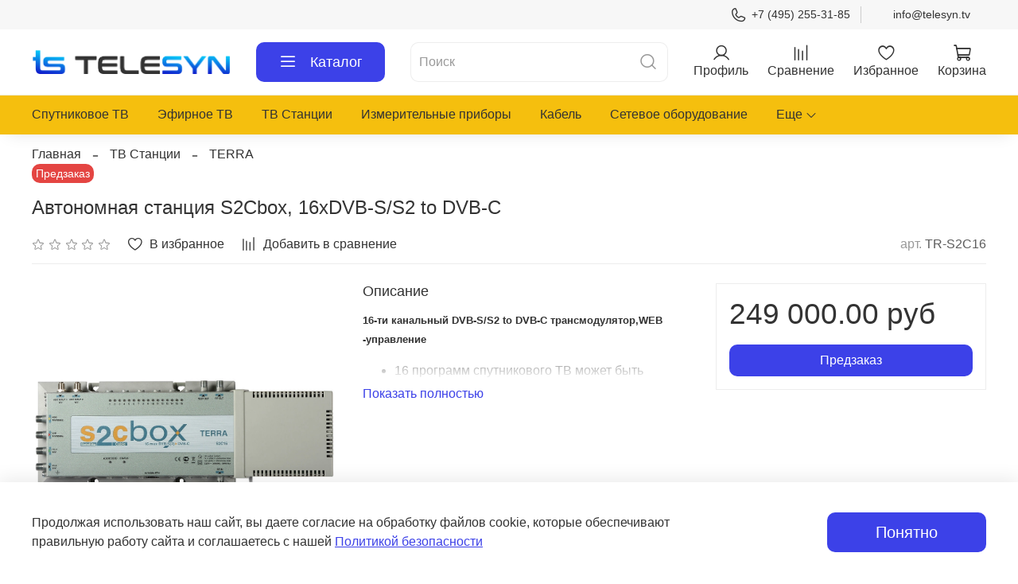

--- FILE ---
content_type: text/html; charset=utf-8
request_url: https://www.telesyn.tv/collection/headend-terra/product/s2cbox
body_size: 58546
content:
<!DOCTYPE html>
<html
  style="
    --color-btn-bg:#3c41e8;
--color-btn-bg-is-dark:true;
--bg:#ffffff;
--bg-is-dark:false;

--color-text: var(--color-text-dark);
--color-text-minor-shade: var(--color-text-dark-minor-shade);
--color-text-major-shade: var(--color-text-dark-major-shade);
--color-text-half-shade: var(--color-text-dark-half-shade);

--color-notice-warning-is-dark:false;
--color-notice-success-is-dark:false;
--color-notice-error-is-dark:false;
--color-notice-info-is-dark:false;
--color-form-controls-bg:var(--bg);
--color-form-controls-bg-disabled:var(--bg-minor-shade);
--color-form-controls-border-color:var(--bg-half-shade);
--color-form-controls-color:var(--color-text);
--is-editor:false;


  "
  >
  <head><meta data-config="{&quot;product_id&quot;:91733691}" name="page-config" content="" /><meta data-config="{&quot;money_with_currency_format&quot;:{&quot;delimiter&quot;:&quot; &quot;,&quot;separator&quot;:&quot;.&quot;,&quot;format&quot;:&quot;%n\u0026nbsp;%u&quot;,&quot;unit&quot;:&quot;руб&quot;,&quot;show_price_without_cents&quot;:0},&quot;currency_code&quot;:&quot;RUR&quot;,&quot;currency_iso_code&quot;:&quot;RUB&quot;,&quot;default_currency&quot;:{&quot;title&quot;:&quot;Российский рубль&quot;,&quot;code&quot;:&quot;RUR&quot;,&quot;rate&quot;:1.0,&quot;format_string&quot;:&quot;%n\u0026nbsp;%u&quot;,&quot;unit&quot;:&quot;руб&quot;,&quot;price_separator&quot;:&quot;&quot;,&quot;is_default&quot;:true,&quot;price_delimiter&quot;:&quot;&quot;,&quot;show_price_with_delimiter&quot;:true,&quot;show_price_without_cents&quot;:false},&quot;facebook&quot;:{&quot;pixelActive&quot;:false,&quot;currency_code&quot;:&quot;RUB&quot;,&quot;use_variants&quot;:null},&quot;vk&quot;:{&quot;pixel_active&quot;:null,&quot;price_list_id&quot;:null},&quot;new_ya_metrika&quot;:true,&quot;ecommerce_data_container&quot;:&quot;dataLayer&quot;,&quot;common_js_version&quot;:null,&quot;vue_ui_version&quot;:null,&quot;feedback_captcha_enabled&quot;:&quot;1&quot;,&quot;account_id&quot;:168080,&quot;hide_items_out_of_stock&quot;:false,&quot;forbid_order_over_existing&quot;:false,&quot;minimum_items_price&quot;:null,&quot;enable_comparison&quot;:true,&quot;locale&quot;:&quot;ru&quot;,&quot;client_group&quot;:null,&quot;consent_to_personal_data&quot;:{&quot;active&quot;:true,&quot;obligatory&quot;:true,&quot;description&quot;:&quot;Настоящим подтверждаю, что я ознакомлен и согласен с условиями \u003ca href=&#39;/page/terms&#39;\u003eоферты и политики конфиденциальности\u003c/a\u003e.&quot;},&quot;recaptcha_key&quot;:&quot;6LfXhUEmAAAAAOGNQm5_a2Ach-HWlFKD3Sq7vfFj&quot;,&quot;recaptcha_key_v3&quot;:&quot;6LcZi0EmAAAAAPNov8uGBKSHCvBArp9oO15qAhXa&quot;,&quot;yandex_captcha_key&quot;:&quot;ysc1_ec1ApqrRlTZTXotpTnO8PmXe2ISPHxsd9MO3y0rye822b9d2&quot;,&quot;checkout_float_order_content_block&quot;:false,&quot;available_products_characteristics_ids&quot;:null,&quot;sber_id_app_id&quot;:&quot;5b5a3c11-72e5-4871-8649-4cdbab3ba9a4&quot;,&quot;theme_generation&quot;:4,&quot;quick_checkout_captcha_enabled&quot;:true,&quot;max_order_lines_count&quot;:500,&quot;sber_bnpl_min_amount&quot;:1000,&quot;sber_bnpl_max_amount&quot;:150000,&quot;counter_settings&quot;:{&quot;data_layer_name&quot;:&quot;dataLayer&quot;,&quot;new_counters_setup&quot;:false,&quot;add_to_cart_event&quot;:true,&quot;remove_from_cart_event&quot;:true,&quot;add_to_wishlist_event&quot;:true},&quot;site_setting&quot;:{&quot;show_cart_button&quot;:true,&quot;show_service_button&quot;:false,&quot;show_marketplace_button&quot;:false,&quot;show_quick_checkout_button&quot;:false},&quot;warehouses&quot;:[],&quot;captcha_type&quot;:&quot;google&quot;,&quot;human_readable_urls&quot;:false}" name="shop-config" content="" /><meta name='js-evnvironment' content='production' /><meta name='default-locale' content='ru' /><meta name='insales-redefined-api-methods' content="[]" /><script type="text/javascript" src="https://static.insales-cdn.com/assets/static-versioned/v3.72/static/libs/lodash/4.17.21/lodash.min.js"></script>
<!--InsalesCounter -->
<script type="text/javascript">
(function() {
  if (typeof window.__insalesCounterId !== 'undefined') {
    return;
  }

  try {
    Object.defineProperty(window, '__insalesCounterId', {
      value: 168080,
      writable: true,
      configurable: true
    });
  } catch (e) {
    console.error('InsalesCounter: Failed to define property, using fallback:', e);
    window.__insalesCounterId = 168080;
  }

  if (typeof window.__insalesCounterId === 'undefined') {
    console.error('InsalesCounter: Failed to set counter ID');
    return;
  }

  let script = document.createElement('script');
  script.async = true;
  script.src = '/javascripts/insales_counter.js?7';
  let firstScript = document.getElementsByTagName('script')[0];
  firstScript.parentNode.insertBefore(script, firstScript);
})();
</script>
<!-- /InsalesCounter -->

    <!-- meta -->
<meta charset="UTF-8" /><title>Автономная станция S2Cbox, 16xDVB-S/S2 to DVB-C </title><meta name="description" content="16-ти канальный DVB-C трансмодулятор S2Cbox TERRA 8PSK/QPSK-QAM трансмодулятор">
<meta data-config="{&quot;static-versioned&quot;: &quot;1.38&quot;}" name="theme-meta-data" content="">
<meta name="robots" content="index,follow" />
<meta http-equiv="X-UA-Compatible" content="IE=edge,chrome=1" />
<meta name="viewport" content="width=device-width, initial-scale=1.0" />
<meta name="SKYPE_TOOLBAR" content="SKYPE_TOOLBAR_PARSER_COMPATIBLE" />
<meta name="format-detection" content="telephone=no">

<!-- canonical url--><link rel="canonical" href="https://www.telesyn.tv/collection/headend-terra/product/s2cbox"/>


<!-- rss feed-->
    <meta property="og:title" content="Автономная станция S2Cbox, 16xDVB-S/S2 to DVB-C">
    <meta property="og:type" content="website">
    <meta property="og:url" content="https://www.telesyn.tv/collection/headend-terra/product/s2cbox">

    
      <meta property="og:image" content="https://static.insales-cdn.com/images/products/1/8071/131211143/S2Cbox.jpg">
    




<!-- icons-->
<link rel="icon" type="image/png" sizes="16x16" href="https://static.insales-cdn.com/assets/1/5912/1840920/1728659854/favicon.png" /><style media="screen">
  @supports (content-visibility: hidden) {
    body:not(.settings_loaded) .page_layout {
      content-visibility: hidden;
    }
  }
  @supports not (content-visibility: hidden) {
    body:not(.settings_loaded) .page_layout {
      visibility: hidden;
    }
  }
</style>
<style>
  .settings_loaded .preloader {
  	display: none;
  }
  .preloader {
  position: fixed;
  top: 0;
  left: 0;
  width: 100%;
  height: 100%;
  z-index: 9999999999999;
  background: var(--bg);
  opacity: 1;
  visibility: visible;
  -webkit-transition: 0.2s all;
  -moz-transition: 0.2s all;
  -ms-transition: 0.2s all;
  -o-transition: 0.2s all;
  transition: 0.2s all;
      align-items: center;
  justify-content: center;
  display: flex;
  }
  .lds-ellipsis {
  display: inline-block;
  position: relative;
  width: 80px;
  height: 80px;
    opacity: 0.5;
}
.lds-ellipsis div {
  position: absolute;
  top: 33px;
  width: 13px;
  height: 13px;
  border-radius: 50%;
  background: #ddd;
  animation-timing-function: cubic-bezier(0, 1, 1, 0);
}
.lds-ellipsis div:nth-child(1) {
  left: 8px;
  animation: lds-ellipsis1 0.6s infinite;
}
.lds-ellipsis div:nth-child(2) {
  left: 8px;
  animation: lds-ellipsis2 0.6s infinite;
}
.lds-ellipsis div:nth-child(3) {
  left: 32px;
  animation: lds-ellipsis2 0.6s infinite;
}
.lds-ellipsis div:nth-child(4) {
  left: 56px;
  animation: lds-ellipsis3 0.6s infinite;
}
@keyframes lds-ellipsis1 {
  0% {
    transform: scale(0);
  }
  100% {
    transform: scale(1);
  }
}
@keyframes lds-ellipsis3 {
  0% {
    transform: scale(1);
  }
  100% {
    transform: scale(0);
  }
}
@keyframes lds-ellipsis2 {
  0% {
    transform: translate(0, 0);
  }
  100% {
    transform: translate(24px, 0);
  }
}
</style>

  <meta name='product-id' content='91733691' />
</head>
  <body data-multi-lang="false" data-theme-template="product" data-sidebar-type="sticky" data-sidebar-position="left">
    <div class="preloader">
      <div class="lds-ellipsis"><div></div><div></div><div></div><div></div></div>
    </div>
    <noscript>
<div class="njs-alert-overlay">
  <div class="njs-alert-wrapper">
    <div class="njs-alert">
      <p></p>
    </div>
  </div>
</div>
</noscript>

    <div class="page_layout page_layout-clear ">
      <header>
      
        <div
  class="layout widget-type_widget_v4_header_4_5d4c741a7ce580dc9ebb99c107ac92ff"
  style="--bage-bg:#76BC21; --bage-bg-is-dark:true; --bage-bg-minor-shade:#85d325; --bage-bg-minor-shade-is-dark:true; --bage-bg-major-shade:#93dc39; --bage-bg-major-shade-is-light:true; --bage-bg-half-shade:#bbe983; --bage-bg-half-shade-is-light:true; --logo-img:'https://static.insales-cdn.com/files/1/7267/28023907/original/TeleSyn_Logo.png'; --logo-width:250px; --hide-language:false; --hide-compare:false; --hide-personal:false; --menu-grid-list-min-width:230px; --menu-grid-list-row-gap:4vw; --menu-grid-list-column-gap:5.5vw; --subcollections-items-limit:10; --menu-img-ratio:1; --menu-img-fit:cover; --hide-menu-photo:false; --hide-counts:true; --header-wide-bg:true; --header-top-pt:0.5rem; --header-top-pb:0.5rem; --header-main-pt:1rem; --header-main-pb:1rem; --header-wide-content:false; --hide-desktop:false; --hide-mobile:false;"
  data-widget-drop-item-id="32349940"
  
  >
  <div class="layout__content">
    








<div class="header header_no-languages ">
  <div class="header__content">
    <div class="header-part-top">
      <div class="header-part-top__inner">
        <div class="header__area-menu">
          <ul class="header__menu js-cut-list" data-navigation data-menu-handle="menu-4">
            
          </ul>
        </div>

        <div class="header__area-contacts">
          
  
    <div class="header__phone">
      <a class="header__phone-value" href="tel:+74952553185">
        <span class="icon icon-phone"></span>
        +7 (495) 255-31-85
      </a>
    </div>
  
  
    <div class="header__phone _phone-2">
      <a class="header__phone-value" href="mailto:info@telesyn.tv">
        <span class="icon icon-mail"></span>
        info@telesyn.tv
      </a>
    </div>
  

        </div>

        


      </div>
    </div>


    <div class="header-part-main">
      <div class="header-part-main__inner">
        
          <div class="header__area-logo">
            

  
    <a href=" / " class="header__logo">
      <img src="https://static.insales-cdn.com/files/1/7267/28023907/original/TeleSyn_Logo.png" alt="TeleSyn.tv - Оборудование для телекоммуникций" title="TeleSyn.tv - Оборудование для телекоммуникций" />
    </a>
  


          </div>
        

        <div class="header__area-catalog">
          <button type="button" class="button button_size-l header__show-collection-btn js-show-header-collections">
            <span class="icon icon-bars _show"></span>
            <span class="icon icon-times _hide"></span>
            Каталог
          </button>
        </div>

        <div class="header__area-search">
          
<div class="header__search">
  <form action="/search" method="get" class="header__search-form">
    <input type="text" autocomplete="off" class="form-control form-control_size-l header__search-field" name="q" value="" placeholder="Поиск" />
    <button type="submit" class="button button_size-l header__search-btn">
      <span class="icon icon-search"></span>
    </button>
    <input type="hidden" name="lang" value="ru">
  </form>
</div>

        </div>

        <div class="header__area-controls">
          
            <a href="/client_account/orders" class="header__control-btn header__cabinet">
              <span class="icon icon-user"></span>
              <span class="header__control-text">Профиль</span>
            </a>
          

          
            <a href="/compares" class="header__control-btn header__compare">
              <span class="icon icon-compare">
                <span class="header__control-bage compare-empty" data-compare-counter>0</span>
              </span>
              <span class="header__control-text">Сравнение</span>
            </a>
          

          
            <a href="/favorites" class="header__control-btn header__favorite">
              <span class="icon icon-favorites">
                <span class="header__control-bage favorites-empty" data-ui-favorites-counter>0</span>
              </span>
              <span class="header__control-text">Избранное</span>
            </a>
          

          <a href="/cart_items" class="header__control-btn header__cart">
            <span class="icon icon-cart">
              <span class="header__control-bage cart-empty" data-cart-positions-count></span>
            </span>
            <span class="header__control-text">Корзина</span>
          </a>
        </div>


        
        

        

        <div class="header__collections">
          <button type="button" class="button header__collections-hide-btn js-hide-header-collections">
            <span class="icon icon-times"></span>
          </button>

          <div class="header__collections-content">
            <div class="header__collections-content-top">
              <div class="header__collections-title">Каталог</div>
              
              <ul class="grid-list header__collections-menu" data-navigation data-subcollections-items-limit=10>
                
                
                  

                  <li class="header__collections-item is-level-1" data-navigation-item>
                    <a class="header__collections-head" href="/collection/sattv" data-navigation-link="/collection/sattv">
                      
                        

                        
                        
                        <div class="header__collections-photo">
                          <div class="img-ratio img-fit">
                            <div class="img-ratio__inner">
                              

                              
                                <picture>
                                  <source data-srcset="https://static.insales-cdn.com/r/ZPr0KBE-TFE/rs:fit:240:240:1/plain/images/collections/1/2719/88894111/medium_v130G.png@webp" type="image/webp" class="lazyload">
                                  <img data-src="https://static.insales-cdn.com/images/collections/1/2719/88894111/medium_v130G.png" class="lazyload">
                                </picture>
                              
                            </div>
                          </div>
                        </div>
                      
                      <span class="header__collections-head-title">Спутниковое ТВ</span>
                    </a>

                    
                      <ul class="header__collections-submenu" data-navigation-submenu>
                        
                          <li class="header__collections-item " data-navigation-item>
                            <div class="header__collections-controls">
                              <a href="/collection/sattv_antenna" class="header__collections-link" data-navigation-link="/collection/sattv_antenna" >
                                <span class="header__collections-item-name">Антенны</span>
                                
                              </a>
                            </div>
                          </li>
                        
                          <li class="header__collections-item " data-navigation-item>
                            <div class="header__collections-controls">
                              <a href="/collection/prof-antenna" class="header__collections-link" data-navigation-link="/collection/prof-antenna" >
                                <span class="header__collections-item-name">Антенны профессиональные</span>
                                
                              </a>
                            </div>
                          </li>
                        
                          <li class="header__collections-item " data-navigation-item>
                            <div class="header__collections-controls">
                              <a href="/collection/prof-lnb" class="header__collections-link" data-navigation-link="/collection/prof-lnb" >
                                <span class="header__collections-item-name">Конвертеры высокостабильные</span>
                                
                              </a>
                            </div>
                          </li>
                        
                          <li class="header__collections-item " data-navigation-item>
                            <div class="header__collections-controls">
                              <a href="/collection/prof-wave" class="header__collections-link" data-navigation-link="/collection/prof-wave" >
                                <span class="header__collections-item-name">Облучатели</span>
                                
                              </a>
                            </div>
                          </li>
                        
                          <li class="header__collections-item " data-navigation-item>
                            <div class="header__collections-controls">
                              <a href="/collection/acuators" class="header__collections-link" data-navigation-link="/collection/acuators" >
                                <span class="header__collections-item-name">Акуаторы</span>
                                
                              </a>
                            </div>
                          </li>
                        
                          <li class="header__collections-item " data-navigation-item>
                            <div class="header__collections-controls">
                              <a href="/collection/sattv_cam" class="header__collections-link" data-navigation-link="/collection/sattv_cam" >
                                <span class="header__collections-item-name">CAM-Модули</span>
                                
                              </a>
                            </div>
                          </li>
                        
                          <li class="header__collections-item " data-navigation-item>
                            <div class="header__collections-controls">
                              <a href="/collection/sattv_multiswitch" class="header__collections-link" data-navigation-link="/collection/sattv_multiswitch" >
                                <span class="header__collections-item-name">Мультисвитчи</span>
                                
                              </a>
                            </div>
                          </li>
                        
                          <li class="header__collections-item " data-navigation-item>
                            <div class="header__collections-controls">
                              <a href="/collection/sattv_accessories" class="header__collections-link" data-navigation-link="/collection/sattv_accessories" >
                                <span class="header__collections-item-name">Аксессуары</span>
                                
                              </a>
                            </div>
                          </li>
                        
                      </ul>
                      <div class="header__collections-show-more ">
                        <span class="button-link header__collections-show-more-link js-show-more-subcollections">
                          <span class="header__collections-show-more-text-show">Показать все</span>
                          <span class="header__collections-show-more-text-hide">Скрыть</span>
                          <span class="icon icon-angle-down"></span>
                        </span>
                      </div>
                    
                  </li>
                
                  

                  <li class="header__collections-item is-level-1" data-navigation-item>
                    <a class="header__collections-head" href="/collection/terrtv" data-navigation-link="/collection/terrtv">
                      
                        

                        
                        
                        <div class="header__collections-photo">
                          <div class="img-ratio img-fit">
                            <div class="img-ratio__inner">
                              

                              
                                <picture>
                                  <source data-srcset="https://static.insales-cdn.com/r/zwnZ7u86e4E/rs:fit:240:240:1/plain/images/collections/1/2723/88894115/medium_923-400x400.jpg@webp" type="image/webp" class="lazyload">
                                  <img data-src="https://static.insales-cdn.com/images/collections/1/2723/88894115/medium_923-400x400.jpg" class="lazyload">
                                </picture>
                              
                            </div>
                          </div>
                        </div>
                      
                      <span class="header__collections-head-title">Эфирное ТВ</span>
                    </a>

                    
                      <ul class="header__collections-submenu" data-navigation-submenu>
                        
                          <li class="header__collections-item " data-navigation-item>
                            <div class="header__collections-controls">
                              <a href="/collection/receiver-dvbt" class="header__collections-link" data-navigation-link="/collection/receiver-dvbt" >
                                <span class="header__collections-item-name">Ресиверы DVB-T/T2</span>
                                
                              </a>
                            </div>
                          </li>
                        
                          <li class="header__collections-item " data-navigation-item>
                            <div class="header__collections-controls">
                              <a href="/collection/terrtv_antenna" class="header__collections-link" data-navigation-link="/collection/terrtv_antenna" >
                                <span class="header__collections-item-name">Антенны</span>
                                
                              </a>
                            </div>
                          </li>
                        
                          <li class="header__collections-item " data-navigation-item>
                            <div class="header__collections-controls">
                              <a href="/collection/terrtv_amplifier" class="header__collections-link" data-navigation-link="/collection/terrtv_amplifier" >
                                <span class="header__collections-item-name">Усилители</span>
                                
                              </a>
                            </div>
                          </li>
                        
                          <li class="header__collections-item " data-navigation-item>
                            <div class="header__collections-controls">
                              <a href="/collection/terrtv_modulator" class="header__collections-link" data-navigation-link="/collection/terrtv_modulator" >
                                <span class="header__collections-item-name">Модуляторы</span>
                                
                              </a>
                            </div>
                          </li>
                        
                          <li class="header__collections-item " data-navigation-item>
                            <div class="header__collections-controls">
                              <a href="/collection/hdmi" class="header__collections-link" data-navigation-link="/collection/hdmi" >
                                <span class="header__collections-item-name">HDMI Оборудование</span>
                                
                              </a>
                            </div>
                          </li>
                        
                          <li class="header__collections-item " data-navigation-item>
                            <div class="header__collections-controls">
                              <a href="/collection/terrtv_accessories" class="header__collections-link" data-navigation-link="/collection/terrtv_accessories" >
                                <span class="header__collections-item-name">Аксессуары</span>
                                
                              </a>
                            </div>
                          </li>
                        
                          <li class="header__collections-item " data-navigation-item>
                            <div class="header__collections-controls">
                              <a href="/collection/iptv_stb" class="header__collections-link" data-navigation-link="/collection/iptv_stb" >
                                <span class="header__collections-item-name">OTT/Медиа приставки</span>
                                
                              </a>
                            </div>
                          </li>
                        
                      </ul>
                      <div class="header__collections-show-more ">
                        <span class="button-link header__collections-show-more-link js-show-more-subcollections">
                          <span class="header__collections-show-more-text-show">Показать все</span>
                          <span class="header__collections-show-more-text-hide">Скрыть</span>
                          <span class="icon icon-angle-down"></span>
                        </span>
                      </div>
                    
                  </li>
                
                  

                  <li class="header__collections-item is-level-1" data-navigation-item>
                    <a class="header__collections-head" href="/collection/prof-catv" data-navigation-link="/collection/prof-catv">
                      
                        

                        
                        
                        <div class="header__collections-photo">
                          <div class="img-ratio img-fit">
                            <div class="img-ratio__inner">
                              

                              
                                <picture>
                                  <source data-srcset="https://static.insales-cdn.com/r/AMhYPGq461I/rs:fit:240:240:1/plain/images/collections/1/2725/88894117/medium_cabecera-triax-tdh-801.jpg@webp" type="image/webp" class="lazyload">
                                  <img data-src="https://static.insales-cdn.com/images/collections/1/2725/88894117/medium_cabecera-triax-tdh-801.jpg" class="lazyload">
                                </picture>
                              
                            </div>
                          </div>
                        </div>
                      
                      <span class="header__collections-head-title">ТВ Станции</span>
                    </a>

                    
                      <ul class="header__collections-submenu" data-navigation-submenu>
                        
                          <li class="header__collections-item " data-navigation-item>
                            <div class="header__collections-controls">
                              <a href="/collection/headend-ikusi" class="header__collections-link" data-navigation-link="/collection/headend-ikusi" >
                                <span class="header__collections-item-name">IKUSI</span>
                                
                              </a>
                            </div>
                          </li>
                        
                          <li class="header__collections-item " data-navigation-item>
                            <div class="header__collections-controls">
                              <a href="/collection/headend-terra" class="header__collections-link" data-navigation-link="/collection/headend-terra" >
                                <span class="header__collections-item-name">TERRA</span>
                                
                              </a>
                            </div>
                          </li>
                        
                          <li class="header__collections-item " data-navigation-item>
                            <div class="header__collections-controls">
                              <a href="/collection/headend-planar" class="header__collections-link" data-navigation-link="/collection/headend-planar" >
                                <span class="header__collections-item-name">PLANAR</span>
                                
                              </a>
                            </div>
                          </li>
                        
                          <li class="header__collections-item " data-navigation-item>
                            <div class="header__collections-controls">
                              <a href="/collection/headend-vector" class="header__collections-link" data-navigation-link="/collection/headend-vector" >
                                <span class="header__collections-item-name">VECTOR</span>
                                
                              </a>
                            </div>
                          </li>
                        
                          <li class="header__collections-item " data-navigation-item>
                            <div class="header__collections-controls">
                              <a href="/collection/headend-dexing" class="header__collections-link" data-navigation-link="/collection/headend-dexing" >
                                <span class="header__collections-item-name">DEXING</span>
                                
                              </a>
                            </div>
                          </li>
                        
                          <li class="header__collections-item " data-navigation-item>
                            <div class="header__collections-controls">
                              <a href="/collection/headend-triax" class="header__collections-link" data-navigation-link="/collection/headend-triax" >
                                <span class="header__collections-item-name">TRIAX</span>
                                
                              </a>
                            </div>
                          </li>
                        
                      </ul>
                      <div class="header__collections-show-more ">
                        <span class="button-link header__collections-show-more-link js-show-more-subcollections">
                          <span class="header__collections-show-more-text-show">Показать все</span>
                          <span class="header__collections-show-more-text-hide">Скрыть</span>
                          <span class="icon icon-angle-down"></span>
                        </span>
                      </div>
                    
                  </li>
                
                  

                  <li class="header__collections-item is-level-1" data-navigation-item>
                    <a class="header__collections-head" href="/collection/meters" data-navigation-link="/collection/meters">
                      
                        

                        
                        
                        <div class="header__collections-photo">
                          <div class="img-ratio img-fit">
                            <div class="img-ratio__inner">
                              

                              
                                <picture>
                                  <source data-srcset="https://static.insales-cdn.com/r/FhZbHbjoNe0/rs:fit:240:240:1/plain/images/collections/1/2732/88894124/medium_9383.970.jpg@webp" type="image/webp" class="lazyload">
                                  <img data-src="https://static.insales-cdn.com/images/collections/1/2732/88894124/medium_9383.970.jpg" class="lazyload">
                                </picture>
                              
                            </div>
                          </div>
                        </div>
                      
                      <span class="header__collections-head-title">Измерительные приборы</span>
                    </a>

                    
                  </li>
                
                  

                  <li class="header__collections-item is-level-1" data-navigation-item>
                    <a class="header__collections-head" href="/collection/cable" data-navigation-link="/collection/cable">
                      
                        

                        
                        
                        <div class="header__collections-photo">
                          <div class="img-ratio img-fit">
                            <div class="img-ratio__inner">
                              

                              
                                <picture>
                                  <source data-srcset="https://static.insales-cdn.com/r/6LZ082bVp4Y/rs:fit:240:240:1/plain/images/collections/1/2736/88894128/medium_s-l1000.jpg@webp" type="image/webp" class="lazyload">
                                  <img data-src="https://static.insales-cdn.com/images/collections/1/2736/88894128/medium_s-l1000.jpg" class="lazyload">
                                </picture>
                              
                            </div>
                          </div>
                        </div>
                      
                      <span class="header__collections-head-title">Кабель</span>
                    </a>

                    
                      <ul class="header__collections-submenu" data-navigation-submenu>
                        
                          <li class="header__collections-item " data-navigation-item>
                            <div class="header__collections-controls">
                              <a href="/collection/cable-tv" class="header__collections-link" data-navigation-link="/collection/cable-tv" >
                                <span class="header__collections-item-name">Телевизионный</span>
                                
                              </a>
                            </div>
                          </li>
                        
                          <li class="header__collections-item " data-navigation-item>
                            <div class="header__collections-controls">
                              <a href="/collection/cable-cctv" class="header__collections-link" data-navigation-link="/collection/cable-cctv" >
                                <span class="header__collections-item-name">Для видеонаблюдения</span>
                                
                              </a>
                            </div>
                          </li>
                        
                          <li class="header__collections-item " data-navigation-item>
                            <div class="header__collections-controls">
                              <a href="/collection/cable-lan" class="header__collections-link" data-navigation-link="/collection/cable-lan" >
                                <span class="header__collections-item-name">Витая пара</span>
                                
                              </a>
                            </div>
                          </li>
                        
                          <li class="header__collections-item " data-navigation-item>
                            <div class="header__collections-controls">
                              <a href="/collection/cable-power" class="header__collections-link" data-navigation-link="/collection/cable-power" >
                                <span class="header__collections-item-name">Силовой</span>
                                
                              </a>
                            </div>
                          </li>
                        
                          <li class="header__collections-item " data-navigation-item>
                            <div class="header__collections-controls">
                              <a href="/collection/hdmi-hdmi" class="header__collections-link" data-navigation-link="/collection/hdmi-hdmi" >
                                <span class="header__collections-item-name">HDMI-HDMI</span>
                                
                              </a>
                            </div>
                          </li>
                        
                      </ul>
                      <div class="header__collections-show-more ">
                        <span class="button-link header__collections-show-more-link js-show-more-subcollections">
                          <span class="header__collections-show-more-text-show">Показать все</span>
                          <span class="header__collections-show-more-text-hide">Скрыть</span>
                          <span class="icon icon-angle-down"></span>
                        </span>
                      </div>
                    
                  </li>
                
                  

                  <li class="header__collections-item is-level-1" data-navigation-item>
                    <a class="header__collections-head" href="/collection/network" data-navigation-link="/collection/network">
                      
                        

                        
                        
                        <div class="header__collections-photo">
                          <div class="img-ratio img-fit">
                            <div class="img-ratio__inner">
                              

                              
                                <picture>
                                  <source data-srcset="https://static.insales-cdn.com/r/z4FRIPEnhQI/rs:fit:240:240:1/plain/images/collections/1/2746/88894138/medium_post.jpg@webp" type="image/webp" class="lazyload">
                                  <img data-src="https://static.insales-cdn.com/images/collections/1/2746/88894138/medium_post.jpg" class="lazyload">
                                </picture>
                              
                            </div>
                          </div>
                        </div>
                      
                      <span class="header__collections-head-title">Сетевое оборудование</span>
                    </a>

                    
                      <ul class="header__collections-submenu" data-navigation-submenu>
                        
                          <li class="header__collections-item " data-navigation-item>
                            <div class="header__collections-controls">
                              <a href="/collection/access-switch" class="header__collections-link" data-navigation-link="/collection/access-switch" >
                                <span class="header__collections-item-name">Коммутаторы доступа 100M</span>
                                
                              </a>
                            </div>
                          </li>
                        
                          <li class="header__collections-item " data-navigation-item>
                            <div class="header__collections-controls">
                              <a href="/collection/access-switch-poe" class="header__collections-link" data-navigation-link="/collection/access-switch-poe" >
                                <span class="header__collections-item-name">Коммутаторы доступа PoE</span>
                                
                              </a>
                            </div>
                          </li>
                        
                          <li class="header__collections-item " data-navigation-item>
                            <div class="header__collections-controls">
                              <a href="/collection/access-switch-1G" class="header__collections-link" data-navigation-link="/collection/access-switch-1G" >
                                <span class="header__collections-item-name">Коммутаторы доступа 1G / 10G</span>
                                
                              </a>
                            </div>
                          </li>
                        
                          <li class="header__collections-item " data-navigation-item>
                            <div class="header__collections-controls">
                              <a href="/collection/aggregation-switch-1G_10G" class="header__collections-link" data-navigation-link="/collection/aggregation-switch-1G_10G" >
                                <span class="header__collections-item-name">Коммутаторы агрегации 1G/10G</span>
                                
                              </a>
                            </div>
                          </li>
                        
                          <li class="header__collections-item " data-navigation-item>
                            <div class="header__collections-controls">
                              <a href="/collection/aggregation-switch-100G" class="header__collections-link" data-navigation-link="/collection/aggregation-switch-100G" >
                                <span class="header__collections-item-name">Коммутаторы агрегации 10G/40G/100G</span>
                                
                              </a>
                            </div>
                          </li>
                        
                          <li class="header__collections-item " data-navigation-item>
                            <div class="header__collections-controls">
                              <a href="/collection/power-module" class="header__collections-link" data-navigation-link="/collection/power-module" >
                                <span class="header__collections-item-name">Модули питания</span>
                                
                              </a>
                            </div>
                          </li>
                        
                      </ul>
                      <div class="header__collections-show-more ">
                        <span class="button-link header__collections-show-more-link js-show-more-subcollections">
                          <span class="header__collections-show-more-text-show">Показать все</span>
                          <span class="header__collections-show-more-text-hide">Скрыть</span>
                          <span class="icon icon-angle-down"></span>
                        </span>
                      </div>
                    
                  </li>
                
                  

                  <li class="header__collections-item is-level-1" data-navigation-item>
                    <a class="header__collections-head" href="/collection/optical" data-navigation-link="/collection/optical">
                      
                        

                        
                        
                        <div class="header__collections-photo">
                          <div class="img-ratio img-fit">
                            <div class="img-ratio__inner">
                              

                              
                                <picture>
                                  <source data-srcset="https://static.insales-cdn.com/r/n4GB0-mlhgw/rs:fit:240:240:1/plain/images/collections/1/2729/88894121/medium_rpt1000.png@webp" type="image/webp" class="lazyload">
                                  <img data-src="https://static.insales-cdn.com/images/collections/1/2729/88894121/medium_rpt1000.png" class="lazyload">
                                </picture>
                              
                            </div>
                          </div>
                        </div>
                      
                      <span class="header__collections-head-title">Оптическое оборудование</span>
                    </a>

                    
                      <ul class="header__collections-submenu" data-navigation-submenu>
                        
                          <li class="header__collections-item " data-navigation-item>
                            <div class="header__collections-controls">
                              <a href="/collection/optical-transmitters" class="header__collections-link" data-navigation-link="/collection/optical-transmitters" >
                                <span class="header__collections-item-name">Передатчики</span>
                                
                              </a>
                            </div>
                          </li>
                        
                          <li class="header__collections-item " data-navigation-item>
                            <div class="header__collections-controls">
                              <a href="/collection/optical-edfa" class="header__collections-link" data-navigation-link="/collection/optical-edfa" >
                                <span class="header__collections-item-name">Усилители EDFA</span>
                                
                              </a>
                            </div>
                          </li>
                        
                          <li class="header__collections-item " data-navigation-item>
                            <div class="header__collections-controls">
                              <a href="/collection/optical-receiver" class="header__collections-link" data-navigation-link="/collection/optical-receiver" >
                                <span class="header__collections-item-name">Приемники</span>
                                
                              </a>
                            </div>
                          </li>
                        
                      </ul>
                      <div class="header__collections-show-more ">
                        <span class="button-link header__collections-show-more-link js-show-more-subcollections">
                          <span class="header__collections-show-more-text-show">Показать все</span>
                          <span class="header__collections-show-more-text-hide">Скрыть</span>
                          <span class="icon icon-angle-down"></span>
                        </span>
                      </div>
                    
                  </li>
                
                  

                  <li class="header__collections-item is-level-1" data-navigation-item>
                    <a class="header__collections-head" href="/collection/headphones" data-navigation-link="/collection/headphones">
                      
                        

                        
                        
                        <div class="header__collections-photo">
                          <div class="img-ratio img-fit">
                            <div class="img-ratio__inner">
                              

                              
                                <picture>
                                  <source data-srcset="https://static.insales-cdn.com/r/yDeMmah1uc4/rs:fit:240:240:1/plain/images/collections/1/2747/88894139/medium_zeA4Ur.jpg@webp" type="image/webp" class="lazyload">
                                  <img data-src="https://static.insales-cdn.com/images/collections/1/2747/88894139/medium_zeA4Ur.jpg" class="lazyload">
                                </picture>
                              
                            </div>
                          </div>
                        </div>
                      
                      <span class="header__collections-head-title">Наушники и колонки</span>
                    </a>

                    
                  </li>
                
                  

                  <li class="header__collections-item is-level-1" data-navigation-item>
                    <a class="header__collections-head" href="/collection/cctv" data-navigation-link="/collection/cctv">
                      
                        

                        
                        
                        <div class="header__collections-photo">
                          <div class="img-ratio img-fit">
                            <div class="img-ratio__inner">
                              

                              
                                <picture>
                                  <source data-srcset="https://static.insales-cdn.com/r/AiSPnCIPLgU/rs:fit:240:240:1/plain/images/collections/1/2741/88894133/medium_Nz8IsQD0t1M.jpg@webp" type="image/webp" class="lazyload">
                                  <img data-src="https://static.insales-cdn.com/images/collections/1/2741/88894133/medium_Nz8IsQD0t1M.jpg" class="lazyload">
                                </picture>
                              
                            </div>
                          </div>
                        </div>
                      
                      <span class="header__collections-head-title">Видеонаблюдение</span>
                    </a>

                    
                      <ul class="header__collections-submenu" data-navigation-submenu>
                        
                          <li class="header__collections-item " data-navigation-item>
                            <div class="header__collections-controls">
                              <a href="/collection/cctv-ipcam" class="header__collections-link" data-navigation-link="/collection/cctv-ipcam" >
                                <span class="header__collections-item-name">Видеокамеры</span>
                                
                              </a>
                            </div>
                          </li>
                        
                          <li class="header__collections-item " data-navigation-item>
                            <div class="header__collections-controls">
                              <a href="/collection/cctv-recorder" class="header__collections-link" data-navigation-link="/collection/cctv-recorder" >
                                <span class="header__collections-item-name">Регистраторы</span>
                                
                              </a>
                            </div>
                          </li>
                        
                          <li class="header__collections-item " data-navigation-item>
                            <div class="header__collections-controls">
                              <a href="/collection/cctv-accessories" class="header__collections-link" data-navigation-link="/collection/cctv-accessories" >
                                <span class="header__collections-item-name">Аксессуары</span>
                                
                              </a>
                            </div>
                          </li>
                        
                      </ul>
                      <div class="header__collections-show-more ">
                        <span class="button-link header__collections-show-more-link js-show-more-subcollections">
                          <span class="header__collections-show-more-text-show">Показать все</span>
                          <span class="header__collections-show-more-text-hide">Скрыть</span>
                          <span class="icon icon-angle-down"></span>
                        </span>
                      </div>
                    
                  </li>
                
                
              </ul>
            </div>
            <div class="header__collections-content-bottom">
              



              <ul class="header__mobile-menu" data-navigation data-menu-handle="menu-4">
                
              </ul>
              <div class="header__other">
                <div class="other-phones">
                  
  
    <div class="header__phone">
      <a class="header__phone-value" href="tel:+74952553185">
        <span class="icon icon-phone"></span>
        +7 (495) 255-31-85
      </a>
    </div>
  
  
    <div class="header__phone _phone-2">
      <a class="header__phone-value" href="mailto:info@telesyn.tv">
        <span class="icon icon-mail"></span>
        info@telesyn.tv
      </a>
    </div>
  

                </div>
              </div>
            </div>
          </div>
        </div>
      </div>
    </div>
  </div>

  <div class="header-mobile-panel">
    <div class="header-mobile-panel__content">
      <div class="header-mobile-panel__top">
        <div class="header-mobile-panel__personal">
          <a href="/client_account/orders" class="header__control-btn header__cabinet">
            <span class="icon icon-user"></span>
            <span class="header__control-text">Профиль</span>
          </a>
          
            <a href="/compares" class="header__control-btn header__compare">
              <span class="icon icon-compare">
                <span class="header__control-bage compare-empty" data-compare-counter>0</span>
              </span>
              <span class="header__control-text">Сравнение</span>
            </a>
          
        </div>

        <div class="header-mobile-panel__logo">
          

  
    <a href=" / " class="header__logo">
      <img src="https://static.insales-cdn.com/files/1/7267/28023907/original/TeleSyn_Logo.png" alt="TeleSyn.tv - Оборудование для телекоммуникций" title="TeleSyn.tv - Оборудование для телекоммуникций" />
    </a>
  


        </div>

        <div class="header-mobile-panel__controls">
          
            <a href="/favorites" class="header__control-btn header__favorite">
              <span class="icon icon-favorites">
                <span class="header__control-bage favorites-empty" data-ui-favorites-counter>0</span>
              </span>
              <span class="header__control-text">Избранное</span>
            </a>
          
          <a href="/cart_items" class="header__control-btn header__mobile-cart">
            <span class="icon icon-cart">
              <span class="header__control-bage cart-empty" data-cart-positions-count></span>
            </span>
          </a>
        </div>
      </div>
      <div class="header-mobile-panel__bottom">
        <button type="button" class="button button_size-m header-mobile-panel__show-menu-btn js-show-header-collections">
          <span class="icon icon-bars _show"></span>
          <span class="icon icon-times _hide"></span>
        </button>
        
<div class="header__search">
  <form action="/search" method="get" class="header__search-form">
    <input type="text" autocomplete="off" class="form-control form-control_size-l header__search-field" name="q" value="" placeholder="Поиск" />
    <button type="submit" class="button button_size-l header__search-btn">
      <span class="icon icon-search"></span>
    </button>
    <input type="hidden" name="lang" value="ru">
  </form>
</div>

      </div>
    </div>
  </div>
</div>

<div class="header__collections-overlay"></div>



  </div>
</div>

      
        <div
  class="layout widget-type_system_widget_v4_collections_menu_1"
  style="--align-items:flex-start; --bg:#f5bf0e; --bg-is-light:true; --bg-minor-shade:#f2bc0a; --bg-minor-shade-is-light:true; --bg-major-shade:#e8b40a; --bg-major-shade-is-light:true; --bg-half-shade:#7d6105; --bg-half-shade-is-dark:true; --layout-wide-bg:true; --layout-pt:0.5rem; --layout-pb:0.5rem; --layout-wide-content:false; --layout-edge:false; --hide-desktop:false; --hide-mobile:false;"
  data-widget-drop-item-id="32349941"
  
  >
  <div class="layout__content">
    
  
    
    
    
      <div class="collections-wrapper">
        <ul class="collections js-cut-list-collections" data-navigation data-more-title=Еще>

          
            <li class="collections__item" data-navigation-item>
              <div class="collections__controls">
                <a href="/collection/sattv" class="collections__link" data-navigation-link="/collection/sattv" >
                  Спутниковое ТВ
                </a>
              </div>
            </li>
          
            <li class="collections__item" data-navigation-item>
              <div class="collections__controls">
                <a href="/collection/terrtv" class="collections__link" data-navigation-link="/collection/terrtv" >
                  Эфирное ТВ
                </a>
              </div>
            </li>
          
            <li class="collections__item" data-navigation-item>
              <div class="collections__controls">
                <a href="/collection/prof-catv" class="collections__link" data-navigation-link="/collection/prof-catv" >
                  ТВ Станции
                </a>
              </div>
            </li>
          
            <li class="collections__item" data-navigation-item>
              <div class="collections__controls">
                <a href="/collection/meters" class="collections__link" data-navigation-link="/collection/meters" >
                  Измерительные приборы
                </a>
              </div>
            </li>
          
            <li class="collections__item" data-navigation-item>
              <div class="collections__controls">
                <a href="/collection/cable" class="collections__link" data-navigation-link="/collection/cable" >
                  Кабель
                </a>
              </div>
            </li>
          
            <li class="collections__item" data-navigation-item>
              <div class="collections__controls">
                <a href="/collection/network" class="collections__link" data-navigation-link="/collection/network" >
                  Сетевое оборудование
                </a>
              </div>
            </li>
          
            <li class="collections__item" data-navigation-item>
              <div class="collections__controls">
                <a href="/collection/optical" class="collections__link" data-navigation-link="/collection/optical" >
                  Оптическое оборудование
                </a>
              </div>
            </li>
          
            <li class="collections__item" data-navigation-item>
              <div class="collections__controls">
                <a href="/collection/headphones" class="collections__link" data-navigation-link="/collection/headphones" >
                  Наушники и колонки
                </a>
              </div>
            </li>
          
            <li class="collections__item" data-navigation-item>
              <div class="collections__controls">
                <a href="/collection/cctv" class="collections__link" data-navigation-link="/collection/cctv" >
                  Видеонаблюдение
                </a>
              </div>
            </li>
          

        </ul>
      </div>
    
  

  </div>
</div>

      
      </header>

      

      <main>
        
  <div
  class="layout widget-type_system_widget_v4_breadcrumbs_1"
  style="--delemeter:2; --align:start; --breadcrumb-color:#333333; --breadcrumb-color-is-dark:true; --breadcrumb-color-minor-shade:#474747; --breadcrumb-color-minor-shade-is-dark:true; --breadcrumb-color-major-shade:#5c5c5c; --breadcrumb-color-major-shade-is-dark:true; --breadcrumb-color-half-shade:#999999; --breadcrumb-color-half-shade-is-dark:true; --layout-wide-bg:false; --layout-pt:1vw; --layout-pb:0vw; --layout-wide-content:false; --layout-edge:false; --hide-desktop:false; --hide-mobile:false;"
  data-widget-drop-item-id="32349908"
  
  >
  <div class="layout__content">
    

<div class="breadcrumb-wrapper delemeter_2">
  <ul class="breadcrumb">
    <li class="breadcrumb-item home">
      <a class="breadcrumb-link" title="Главная" href="/">Главная</a>
    </li>
    
      
      
      
        
        
        
      
        
        
          <li class="breadcrumb-item" data-breadcrumbs="2">
            <a class="breadcrumb-link" title="ТВ Станции" href="/collection/prof-catv">ТВ Станции</a>
          </li>
          
        
        
      
        
        
          <li class="breadcrumb-item" data-breadcrumbs="3">
            <a class="breadcrumb-link" title="TERRA" href="/collection/headend-terra">TERRA</a>
          </li>
          
        
        
      
    
  </ul>
</div>




  </div>
</div>


  <div
  class="layout widget-type_system_widget_v4_product_5"
  style="--display-property-color:text; --show-selected-variant-photos:false; --product-hide-variants-title:false; --product-hide-sku:false; --product-hide-short-description:false; --product-hide-compare:false; --rating-color:#76BC21; --rating-color-is-dark:true; --rating-color-minor-shade:#85d325; --rating-color-minor-shade-is-dark:true; --rating-color-major-shade:#93dc39; --rating-color-major-shade-is-light:true; --rating-color-half-shade:#bbe983; --rating-color-half-shade-is-light:true; --sale-bg:#76BC21; --sale-bg-is-dark:true; --sale-bg-minor-shade:#85d325; --sale-bg-minor-shade-is-dark:true; --sale-bg-major-shade:#93dc39; --sale-bg-major-shade-is-light:true; --sale-bg-half-shade:#bbe983; --sale-bg-half-shade-is-light:true; --sticker-font-size:0.9rem; --properties-limit:6; --video-before-image:false; --img-ratio:1; --img-fit:contain; --layout-wide-bg:false; --layout-pt:0vw; --layout-pb:3vw; --layout-wide-content:false; --layout-edge:false; --hide-desktop:false; --hide-mobile:false;"
  data-widget-drop-item-id="32349909"
  
  >
  <div class="layout__content">
    <noindex>
  <div class="bnpl-modal modal micromodal-slide" id="modal-1" aria-hidden="true">
    <div class="modal__overlay" tabindex="-1" data-micromodal-close>
      <div class="modal__container" role="dialog" aria-modal="true" aria-labelledby="modal-1-title">
        <div class="modal__header">
          <div class="modal__header-logo" id="modal-2-title">
            <svg width="280" height="42" viewBox="0 0 280 42" fill="none" xmlns="http://www.w3.org/2000/svg">
              <g clip-path="url(#clip0_1909_108605)">
                <path
                  d="M72.2796 13.5252H60.5062V31.6613H56.5607V9.95996H76.225V31.6613H72.2796V13.5252ZM91.5552 19.3536H86.4419L86.3472 21.3067C86.242 23.7248 86.021 25.6365 85.6844 27.042C85.3687 28.4474 84.9688 29.5118 84.485 30.2352C84.0009 30.9378 83.4644 31.3822 82.8752 31.5683C82.2859 31.7543 81.6862 31.8473 81.0761 31.8473C80.7814 31.8473 80.4867 31.8267 80.1923 31.7853C79.9186 31.7647 79.6976 31.7337 79.5294 31.6923V27.941C79.782 28.0237 80.0555 28.065 80.3501 28.065C80.6868 28.065 81.0024 28.003 81.297 27.879C81.6127 27.7344 81.8861 27.3831 82.1177 26.825C82.349 26.267 82.5385 25.4196 82.6858 24.2828C82.854 23.1461 82.9699 21.565 83.033 19.5396L83.1593 16.1604H95.2167V31.6613H91.5552V19.3536ZM100.109 17.2454C100.635 16.8527 101.361 16.522 102.287 16.2533C103.234 15.9846 104.391 15.8503 105.759 15.8503C108.074 15.8503 109.799 16.274 110.936 17.1214C112.072 17.9688 112.64 19.4052 112.64 21.4307V31.6613H109.168V28.8711C108.789 29.7806 108.137 30.5142 107.211 31.0722C106.306 31.6303 105.223 31.9093 103.96 31.9093C102.361 31.9093 101.109 31.4959 100.204 30.6692C99.3201 29.8218 98.8782 28.6335 98.8782 27.104C98.8782 26.2154 99.0361 25.4816 99.3517 24.9029C99.6674 24.3242 100.109 23.8694 100.677 23.5388C101.245 23.1874 101.929 22.9394 102.729 22.7948C103.529 22.6501 104.413 22.5777 105.38 22.5777H108.947V21.8957C108.947 20.8002 108.674 20.0459 108.127 19.6325C107.6 19.2192 106.811 19.0125 105.759 19.0125C104.307 19.0125 103.139 19.2709 102.256 19.7876C101.372 20.2836 100.656 20.9449 100.109 21.7717V17.2454ZM105.128 28.6541C105.759 28.6541 106.296 28.5817 106.738 28.4371C107.2 28.2717 107.59 28.0754 107.906 27.8481C108.221 27.6 108.463 27.3315 108.632 27.042C108.8 26.7526 108.905 26.4736 108.947 26.205V24.9339H105.822C104.728 24.9339 103.918 25.0579 103.392 25.306C102.866 25.5539 102.603 26.0293 102.603 26.732C102.603 27.3315 102.813 27.8067 103.234 28.1581C103.676 28.4887 104.307 28.6541 105.128 28.6541ZM120.498 19.3536H115.447V16.1604H129.272V19.3536H124.159V31.6613H120.498V19.3536ZM132.343 16.1604H136.004V26.67L143.58 16.1604H147.083V31.6613H143.422V21.0276L135.847 31.6613H132.343V16.1604ZM167.29 26.205C166.743 26.515 166.112 26.7424 165.396 26.887C164.68 27.0316 163.955 27.104 163.218 27.104C161.325 27.104 159.84 26.67 158.768 25.8019C157.695 24.9339 157.158 23.5698 157.158 21.7097V16.1604H160.851V21.1516C160.851 22.0817 161.103 22.7741 161.608 23.2287C162.134 23.6628 162.892 23.8798 163.881 23.8798C165.185 23.8798 166.322 23.6421 167.29 23.1667V16.1604H170.983V31.6613H167.29V26.205ZM175.828 17.2454C176.355 16.8527 177.081 16.522 178.007 16.2533C178.953 15.9846 180.111 15.8503 181.479 15.8503C183.793 15.8503 185.518 16.274 186.655 17.1214C187.791 17.9688 188.36 19.4052 188.36 21.4307V31.6613H184.887V28.8711C184.508 29.7806 183.856 30.5142 182.931 31.0722C182.026 31.6303 180.942 31.9093 179.68 31.9093C178.08 31.9093 176.828 31.4959 175.923 30.6692C175.039 29.8218 174.597 28.6335 174.597 27.104C174.597 26.2154 174.756 25.4816 175.072 24.9029C175.387 24.3242 175.828 23.8694 176.396 23.5388C176.965 23.1874 177.649 22.9394 178.449 22.7948C179.248 22.6501 180.132 22.5777 181.1 22.5777H184.667V21.8957C184.667 20.8002 184.393 20.0459 183.846 19.6325C183.32 19.2192 182.53 19.0125 181.479 19.0125C180.026 19.0125 178.859 19.2709 177.975 19.7876C177.091 20.2836 176.376 20.9449 175.828 21.7717V17.2454ZM180.847 28.6541C181.479 28.6541 182.015 28.5817 182.457 28.4371C182.921 28.2717 183.31 28.0754 183.625 27.8481C183.941 27.6 184.182 27.3315 184.351 27.042C184.52 26.7526 184.624 26.4736 184.667 26.205V24.9339H181.542C180.448 24.9339 179.637 25.0579 179.111 25.306C178.586 25.5539 178.323 26.0293 178.323 26.732C178.323 27.3315 178.533 27.8067 178.953 28.1581C179.395 28.4887 180.026 28.6541 180.847 28.6541ZM205.181 30.1112C204.824 30.5452 204.182 30.9689 203.256 31.3822C202.331 31.7957 201.225 32.0023 199.942 32.0023C198.679 32.0023 197.532 31.837 196.501 31.5063C195.47 31.1549 194.586 30.6382 193.85 29.9562C193.113 29.2742 192.545 28.4267 192.145 27.414C191.746 26.4014 191.546 25.2129 191.546 23.8488C191.546 22.5261 191.746 21.3687 192.145 20.3766C192.567 19.3638 193.145 18.5268 193.881 17.8654C194.618 17.1834 195.502 16.6771 196.533 16.3464C197.564 15.995 198.711 15.8193 199.974 15.8193C201.046 15.8399 202.025 15.9846 202.909 16.2533C203.792 16.522 204.497 16.8527 205.024 17.2454V21.7717C204.476 20.9449 203.782 20.2836 202.94 19.7876C202.119 19.2709 201.131 19.0022 199.974 18.9815C198.458 18.9815 197.301 19.3742 196.501 20.1596C195.702 20.9449 195.301 22.123 195.301 23.6938V24.1588C195.301 25.7709 195.712 26.9594 196.533 27.724C197.375 28.4681 198.542 28.8401 200.037 28.8401C201.362 28.8401 202.445 28.6025 203.288 28.127C204.15 27.6517 204.782 27.073 205.181 26.391V30.1112ZM212.493 19.3536H207.443V16.1604H221.267V19.3536H216.154V31.6613H212.493V19.3536ZM233.901 26.5459H230.239L227.052 31.6613H222.98L226.641 26.0499C225.694 25.6779 224.979 25.1302 224.494 24.4068C224.012 23.6628 223.769 22.7844 223.769 21.7717C223.769 19.8289 224.337 18.4131 225.473 17.5245C226.61 16.6151 228.409 16.1604 230.87 16.1604H237.594V31.6613H233.901V26.5459ZM230.966 19.3536C229.724 19.3536 228.83 19.5292 228.283 19.8806C227.736 20.2319 227.462 20.8622 227.462 21.7717C227.483 22.4124 227.714 22.9084 228.156 23.2598C228.598 23.5905 229.304 23.7558 230.271 23.7558H233.901V19.3536H230.966ZM256.075 21.2447L251.53 27.817H250.361L245.785 21.2136V31.6613H242.092V16.1604H245.91L251.056 23.4147L256.043 16.1604H259.768V31.6613H256.075V21.2447ZM264.286 16.1604H267.947V26.67L275.523 16.1604H279.026V31.6613H275.364V21.0276L267.79 31.6613H264.286V16.1604Z"
                  fill="#353F47" />
                <path fill-rule="evenodd" clip-rule="evenodd"
                  d="M19.2779 9.77192C19.2779 15.0044 14.9624 19.246 9.63895 19.246C4.3155 19.246 0 15.0044 0 9.77192C0 4.53953 4.3155 0.297852 9.63895 0.297852C14.9624 0.297852 19.2779 4.53953 19.2779 9.77192ZM19.4361 32.1386C19.4361 37.3709 15.1206 41.6126 9.79708 41.6126C4.47364 41.6126 0.158133 37.3709 0.158133 32.1386C0.158133 26.9062 4.47364 22.6645 9.79708 22.6645C15.1206 22.6645 19.4361 26.9062 19.4361 32.1386ZM32.4101 41.6642C37.7335 41.6642 42.049 37.4225 42.049 32.1901C42.049 26.9578 37.7335 22.716 32.4101 22.716C27.0866 22.716 22.7711 26.9578 22.7711 32.1901C22.7711 37.4225 27.0866 41.6642 32.4101 41.6642Z"
                  fill="url(#paint0_linear_1909_108605)" />
                <path
                  d="M41.8883 9.91352C41.8883 15.1459 37.5727 19.3876 32.2493 19.3876C26.9258 19.3876 22.6104 15.1459 22.6104 9.91352C22.6104 4.68114 26.9258 0.439453 32.2493 0.439453C37.5727 0.439453 41.8883 4.68114 41.8883 9.91352ZM26.3245 9.91352C26.3245 13.1297 28.9771 15.7369 32.2493 15.7369C35.5215 15.7369 38.1741 13.1297 38.1741 9.91352C38.1741 6.6973 35.5215 4.09005 32.2493 4.09005C28.9771 4.09005 26.3245 6.6973 26.3245 9.91352Z"
                  fill="url(#paint1_linear_1909_108605)" />
              </g>
              <defs>
                <linearGradient id="paint0_linear_1909_108605" x1="1.08726e-07" y1="37.2086" x2="41.7368" y2="24.5569"
                  gradientUnits="userSpaceOnUse">
                  <stop stop-color="#F8EC4F" />
                  <stop offset="0.567624" stop-color="#4DE544" />
                  <stop offset="1" stop-color="#49C8FF" />
                </linearGradient>
                <linearGradient id="paint1_linear_1909_108605" x1="37.825" y1="0.439454" x2="26.4397" y2="19.3942"
                  gradientUnits="userSpaceOnUse">
                  <stop stop-color="#CDEFFD" />
                  <stop offset="1" stop-color="#91E5CB" />
                </linearGradient>
                <clipPath id="clip0_1909_108605">
                  <rect width="280" height="42" fill="white" />
                </clipPath>
              </defs>
            </svg>
          </div>
          <button type="button" class="modal__header-close close-btn">
            <span class="icon icon-times" aria-label="Close modal" data-micromodal-close></span>
          </button>
        </div>
        <div class="modal__content" id="modal-2-content">
          <span class="bigtitle">Оплачивайте покупку по частям</span>
          <p>Получайте заказы сразу, а платите за них постепенно.</p>

          <div class="wrapper option-1 option-1-1">
            <div class="c-stepper-desktop">
              <ol class="c-stepper desktop">
                <li class="c-stepper__item">
                  <span class="c-stepper__circle"><svg width="11" height="11" viewBox="0 0 11 11" fill="none"
                      xmlns="http://www.w3.org/2000/svg">
                      <path
                        d="M10.5355 10.2731C10.5355 8.99099 10.283 7.7214 9.79234 6.53686C9.30168 5.35231 8.58252 4.276 7.67591 3.36939C6.76929 2.46278 5.69299 1.74361 4.50844 1.25296C3.32389 0.762303 2.0543 0.509766 0.772161 0.509766V10.2731H10.5355Z"
                        fill="#C8CBD0"></path>
                    </svg>
                  </span>

                </li>
                <li class="c-stepper__item">
                  <span class="c-stepper__circle"><svg width="11" height="21" viewBox="0 0 11 21" fill="none"
                      xmlns="http://www.w3.org/2000/svg">
                      <path
                        d="M0.924015 0.508415C2.20616 0.508415 3.47575 0.760951 4.6603 1.25161C5.84484 1.74226 6.92115 2.46143 7.82776 3.36804C8.73437 4.27465 9.45354 5.35096 9.94419 6.53551C10.4349 7.72005 10.6874 8.98964 10.6874 10.2718C10.6874 11.5539 10.4349 12.8235 9.94419 14.0081C9.45354 15.1926 8.73437 16.2689 7.82776 17.1755C6.92115 18.0821 5.84484 18.8013 4.6603 19.292C3.47575 19.7826 2.20616 20.0352 0.924015 20.0352L0.924016 10.2718L0.924015 0.508415Z"
                        fill="#C8CBD0"></path>
                    </svg>
                  </span>

                </li>
                <li class="c-stepper__item">
                  <span class="c-stepper__circle"><svg width="20" height="21" viewBox="0 0 20 21" fill="none"
                      xmlns="http://www.w3.org/2000/svg">
                      <path
                        d="M10.0759 0.508413C12.0069 0.508413 13.8945 1.08102 15.5001 2.15384C17.1057 3.22665 18.3571 4.75148 19.096 6.5355C19.835 8.31953 20.0284 10.2826 19.6516 12.1765C19.2749 14.0704 18.345 15.8101 16.9796 17.1755C15.6142 18.541 13.8745 19.4708 11.9806 19.8476C10.0867 20.2243 8.12361 20.0309 6.33959 19.292C4.55557 18.553 3.03074 17.3016 1.95792 15.696C0.885111 14.0904 0.3125 12.2028 0.3125 10.2718L10.0759 10.2718L10.0759 0.508413Z"
                        fill="#C8CBD0"></path>
                    </svg>
                  </span>

                </li>
                <li class="c-stepper__item">
                  <span class="c-stepper__circle"><svg width="34" height="33" viewBox="0 0 34 33" fill="none"
                      xmlns="http://www.w3.org/2000/svg">
                      <path
                        d="M17.2278 0C14.0095 0 10.8634 0.954352 8.18746 2.74237C5.5115 4.53039 3.42584 7.07178 2.19423 10.0451C0.962617 13.0185 0.640372 16.2903 1.26824 19.4468C1.89611 22.6034 3.44589 25.5028 5.72161 27.7785C7.99733 30.0542 10.8968 31.604 14.0533 32.2319C17.2098 32.8598 20.4816 32.5375 23.455 31.3059C26.4283 30.0743 28.9697 27.9886 30.7578 25.3127C32.5458 22.6367 33.5001 19.4906 33.5001 16.2723C33.4919 11.9591 31.7748 7.82503 28.7249 4.77518C25.6751 1.72532 21.541 0.00827066 17.2278 0ZM24.9728 13.4246L15.804 22.1866C15.567 22.4096 15.2533 22.5329 14.9278 22.5308C14.7688 22.5331 14.6108 22.5039 14.4631 22.4448C14.3154 22.3857 14.1809 22.298 14.0673 22.1866L9.48287 17.8056C9.35572 17.6947 9.25231 17.5592 9.17886 17.4073C9.1054 17.2553 9.06343 17.0901 9.05546 16.9216C9.04748 16.753 9.07367 16.5846 9.13245 16.4264C9.19123 16.2682 9.28138 16.1236 9.3975 16.0011C9.51361 15.8787 9.65328 15.781 9.80812 15.7139C9.96295 15.6468 10.1298 15.6117 10.2985 15.6107C10.4672 15.6098 10.6344 15.6429 10.79 15.7082C10.9457 15.7735 11.0865 15.8696 11.204 15.9906L14.9278 19.5424L23.2517 11.6096C23.4951 11.3973 23.8111 11.2873 24.1338 11.3025C24.4564 11.3178 24.7606 11.4572 24.9829 11.6915C25.2051 11.9259 25.3282 12.2371 25.3263 12.5601C25.3244 12.8831 25.1978 13.1929 24.9728 13.4246Z"
                        fill="url(#paint0_linear_1809_22759)"></path>
                      <defs>
                        <linearGradient id="paint0_linear_1809_22759" x1="0.955566" y1="29.0391" x2="33.3463"
                          y2="19.3799" gradientUnits="userSpaceOnUse">
                          <stop stop-color="#F8EC4F"></stop>
                          <stop offset="0.567624" stop-color="#4DE544"></stop>
                          <stop offset="1" stop-color="#49C8FF"></stop>
                        </linearGradient>
                      </defs>
                    </svg>
                  </span>

                </li>
              </ol>


              <ol class="c-stepper mobile">
                <li class="c-stepper__item">
                  <span class="c-stepper__circle"><svg width="11" height="11" viewBox="0 0 11 11" fill="none"
                      xmlns="http://www.w3.org/2000/svg">
                      <path
                        d="M10.5355 10.2731C10.5355 8.99099 10.283 7.7214 9.79234 6.53686C9.30168 5.35231 8.58252 4.276 7.67591 3.36939C6.76929 2.46278 5.69299 1.74361 4.50844 1.25296C3.32389 0.762303 2.0543 0.509766 0.772161 0.509766V10.2731H10.5355Z"
                        fill="#C8CBD0"></path>
                    </svg>
                  </span>
                  <span class="c-stepper__title">25%</span>
                  <p class="c-stepper__desc">Платёж сегодня</p>
                </li>
                <li class="c-stepper__item">
                  <span class="c-stepper__circle"><svg width="11" height="21" viewBox="0 0 11 21" fill="none"
                      xmlns="http://www.w3.org/2000/svg">
                      <path
                        d="M0.924015 0.508415C2.20616 0.508415 3.47575 0.760951 4.6603 1.25161C5.84484 1.74226 6.92115 2.46143 7.82776 3.36804C8.73437 4.27465 9.45354 5.35096 9.94419 6.53551C10.4349 7.72005 10.6874 8.98964 10.6874 10.2718C10.6874 11.5539 10.4349 12.8235 9.94419 14.0081C9.45354 15.1926 8.73437 16.2689 7.82776 17.1755C6.92115 18.0821 5.84484 18.8013 4.6603 19.292C3.47575 19.7826 2.20616 20.0352 0.924015 20.0352L0.924016 10.2718L0.924015 0.508415Z"
                        fill="#C8CBD0"></path>
                    </svg>
                  </span>
                  <span class="c-stepper__title">25%</span>
                  <p class="c-stepper__desc">Через 2 недели</p>
                </li>
                <li class="c-stepper__item">
                  <span class="c-stepper__circle"><svg width="20" height="21" viewBox="0 0 20 21" fill="none"
                      xmlns="http://www.w3.org/2000/svg">
                      <path
                        d="M10.0759 0.508413C12.0069 0.508413 13.8945 1.08102 15.5001 2.15384C17.1057 3.22665 18.3571 4.75148 19.096 6.5355C19.835 8.31953 20.0284 10.2826 19.6516 12.1765C19.2749 14.0704 18.345 15.8101 16.9796 17.1755C15.6142 18.541 13.8745 19.4708 11.9806 19.8476C10.0867 20.2243 8.12361 20.0309 6.33959 19.292C4.55557 18.553 3.03074 17.3016 1.95792 15.696C0.885111 14.0904 0.3125 12.2028 0.3125 10.2718L10.0759 10.2718L10.0759 0.508413Z"
                        fill="#C8CBD0"></path>
                    </svg>
                  </span>
                  <span class="c-stepper__title">25%</span>
                  <p class="c-stepper__desc">Через 4 недели</p>
                </li>
                <li class="c-stepper__item">
                  <span class="c-stepper__circle"><svg width="34" height="33" viewBox="0 0 34 33" fill="none"
                      xmlns="http://www.w3.org/2000/svg">
                      <path
                        d="M17.2278 0C14.0095 0 10.8634 0.954352 8.18746 2.74237C5.5115 4.53039 3.42584 7.07178 2.19423 10.0451C0.962617 13.0185 0.640372 16.2903 1.26824 19.4468C1.89611 22.6034 3.44589 25.5028 5.72161 27.7785C7.99733 30.0542 10.8968 31.604 14.0533 32.2319C17.2098 32.8598 20.4816 32.5375 23.455 31.3059C26.4283 30.0743 28.9697 27.9886 30.7578 25.3127C32.5458 22.6367 33.5001 19.4906 33.5001 16.2723C33.4919 11.9591 31.7748 7.82503 28.7249 4.77517C25.6751 1.72532 21.541 0.00827066 17.2278 0V0ZM24.9728 13.4246L15.804 22.1866C15.567 22.4096 15.2533 22.5329 14.9278 22.5308C14.7688 22.5331 14.6108 22.5039 14.4631 22.4448C14.3154 22.3857 14.1809 22.298 14.0673 22.1866L9.48287 17.8056C9.35572 17.6947 9.25231 17.5592 9.17886 17.4073C9.1054 17.2553 9.06343 17.0901 9.05546 16.9216C9.04748 16.753 9.07367 16.5846 9.13245 16.4264C9.19123 16.2682 9.28138 16.1236 9.3975 16.0011C9.51361 15.8787 9.65328 15.781 9.80812 15.7139C9.96295 15.6468 10.1298 15.6117 10.2985 15.6107C10.4672 15.6098 10.6344 15.6429 10.79 15.7082C10.9457 15.7735 11.0865 15.8696 11.204 15.9906L14.9278 19.5424L23.2517 11.6096C23.4951 11.3973 23.8111 11.2873 24.1338 11.3025C24.4564 11.3178 24.7606 11.4572 24.9829 11.6915C25.2051 11.9259 25.3282 12.2371 25.3263 12.5601C25.3244 12.8831 25.1978 13.1929 24.9728 13.4246Z"
                        fill="url(#paint0_linear_1809_22758)"></path>
                      <defs>
                        <linearGradient id="paint0_linear_1809_22758" x1="0.955566" y1="29.0391" x2="33.3463"
                          y2="19.3799" gradientUnits="userSpaceOnUse">
                          <stop stop-color="#F8EC4F"></stop>
                          <stop offset="0.567624" stop-color="#4DE544"></stop>
                          <stop offset="1" stop-color="#49C8FF"></stop>
                        </linearGradient>
                      </defs>
                    </svg>


                  </span>
                  <span class="c-stepper__title">25%</span>
                  <p class="c-stepper__desc">Через 6 недель</p>

                </li>
              </ol>

              <ol class="c-stepper-text desktop">
                <li class="c-stepper-text__item">
                  <span class="c-stepper__title">25%</span>
                  <p class="c-stepper__desc">Платёж сегодня</p>

                </li>
                <li class="c-stepper-text__item">
                  <span class="c-stepper__title">25%</span>
                  <p class="c-stepper__desc">Через 2 недели</p>

                </li>
                <li class="c-stepper-text__item">
                  <span class="c-stepper__title">25%</span>
                  <p class="c-stepper__desc">Через 4 недели</p>

                </li>
                <li class="c-stepper-text__item">
                  <span class="c-stepper__title">25%</span>
                  <p class="c-stepper__desc">Через 6 недель</p>

                </li>
              </ol>
            </div>


            <div class="c-stepper-mobile">
              <ol class="c-stepper desktop">
                <li class="c-stepper__item">
                  <span class="c-stepper__circle"><svg width="11" height="11" viewBox="0 0 11 11" fill="none"
                      xmlns="http://www.w3.org/2000/svg">
                      <path
                        d="M10.5355 10.2731C10.5355 8.99099 10.283 7.7214 9.79234 6.53686C9.30168 5.35231 8.58252 4.276 7.67591 3.36939C6.76929 2.46278 5.69299 1.74361 4.50844 1.25296C3.32389 0.762303 2.0543 0.509766 0.772161 0.509766V10.2731H10.5355Z"
                        fill="#C8CBD0" />
                    </svg>
                  </span>

                </li>
                <li class="c-stepper__item">
                  <span class="c-stepper__circle"><svg width="11" height="21" viewBox="0 0 11 21" fill="none"
                      xmlns="http://www.w3.org/2000/svg">
                      <path
                        d="M0.924015 0.508415C2.20616 0.508415 3.47575 0.760951 4.6603 1.25161C5.84484 1.74226 6.92115 2.46143 7.82776 3.36804C8.73437 4.27465 9.45354 5.35096 9.94419 6.53551C10.4349 7.72005 10.6874 8.98964 10.6874 10.2718C10.6874 11.5539 10.4349 12.8235 9.94419 14.0081C9.45354 15.1926 8.73437 16.2689 7.82776 17.1755C6.92115 18.0821 5.84484 18.8013 4.6603 19.292C3.47575 19.7826 2.20616 20.0352 0.924015 20.0352L0.924016 10.2718L0.924015 0.508415Z"
                        fill="#C8CBD0" />
                    </svg>
                  </span>

                </li>
                <li class="c-stepper__item">
                  <span class="c-stepper__circle"><svg width="20" height="21" viewBox="0 0 20 21" fill="none"
                      xmlns="http://www.w3.org/2000/svg">
                      <path
                        d="M10.0759 0.508413C12.0069 0.508413 13.8945 1.08102 15.5001 2.15384C17.1057 3.22665 18.3571 4.75148 19.096 6.5355C19.835 8.31953 20.0284 10.2826 19.6516 12.1765C19.2749 14.0704 18.345 15.8101 16.9796 17.1755C15.6142 18.541 13.8745 19.4708 11.9806 19.8476C10.0867 20.2243 8.12361 20.0309 6.33959 19.292C4.55557 18.553 3.03074 17.3016 1.95792 15.696C0.885111 14.0904 0.3125 12.2028 0.3125 10.2718L10.0759 10.2718L10.0759 0.508413Z"
                        fill="#C8CBD0" />
                    </svg>
                  </span>

                </li>
                <li class="c-stepper__item">
                  <span class="c-stepper__circle"><svg width="34" height="34" viewBox="0 0 34 34" fill="none"
                      xmlns="http://www.w3.org/2000/svg">
                      <path
                        d="M17.0001 0.633789C13.7817 0.633789 10.6356 1.58814 7.95967 3.37616C5.28371 5.16418 3.19805 7.70556 1.96644 10.6789C0.734834 13.6523 0.412588 16.9241 1.04046 20.0806C1.66833 23.2371 3.21811 26.1366 5.49383 28.4123C7.76955 30.688 10.669 32.2378 13.8255 32.8657C16.982 33.4935 20.2538 33.1713 23.2272 31.9397C26.2006 30.7081 28.7419 28.6224 30.53 25.9465C32.318 23.2705 33.2723 20.1244 33.2723 16.9061C33.2641 12.5929 31.547 8.45882 28.4972 5.40896C25.4473 2.35911 21.3132 0.64206 17.0001 0.633789ZM24.745 14.0584L15.5762 22.8204C15.3392 23.0434 15.0255 23.1666 14.7 23.1646C14.541 23.1669 14.383 23.1377 14.2353 23.0786C14.0876 23.0195 13.9531 22.9318 13.8395 22.8204L9.25509 18.4394C9.12793 18.3285 9.02452 18.193 8.95107 18.0411C8.87762 17.8891 8.83565 17.7239 8.82767 17.5554C8.8197 17.3868 8.84589 17.2184 8.90466 17.0602C8.96344 16.902 9.0536 16.7574 9.16971 16.6349C9.28583 16.5125 9.4255 16.4148 9.58033 16.3477C9.73517 16.2806 9.90197 16.2455 10.0707 16.2445C10.2395 16.2435 10.4067 16.2767 10.5623 16.342C10.7179 16.4073 10.8587 16.5033 10.9762 16.6244L14.7 20.1762L23.0239 12.2434C23.2673 12.0311 23.5834 11.9211 23.906 11.9363C24.2286 11.9516 24.5329 12.091 24.7551 12.3253C24.9774 12.5597 25.1004 12.8709 25.0985 13.1939C25.0967 13.5169 24.97 13.8266 24.745 14.0584Z"
                        fill="url(#paint0_linear_1909_108625)" />
                      <defs>
                        <linearGradient id="paint0_linear_1909_108625" x1="0.727783" y1="29.6729" x2="33.1185"
                          y2="20.0137" gradientUnits="userSpaceOnUse">
                          <stop stop-color="#F8EC4F" />
                          <stop offset="0.567624" stop-color="#4DE544" />
                          <stop offset="1" stop-color="#49C8FF" />
                        </linearGradient>
                      </defs>
                    </svg>
                  </span>

                </li>
              </ol>
              <ol class="c-stepper-text desktop">
                <li class="c-stepper-text__item">
                  <span class="c-stepper__title">25%</span>
                  <p class="c-stepper__desc">Платёж сегодня</p>

                </li>
                <li class="c-stepper-text__item">
                  <span class="c-stepper__title">25%</span>
                  <p class="c-stepper__desc">Через 2 недели</p>

                </li>
                <li class="c-stepper-text__item">
                  <span class="c-stepper__title">25%</span>
                  <p class="c-stepper__desc">Через 4 недели</p>

                </li>
                <li class="c-stepper-text__item">
                  <span class="c-stepper__title">25%</span>
                  <p class="c-stepper__desc">Через 6 недель</p>

                </li>
              </ol>
            </div>


            
            

            
          </div>


          
          <span class="smalltitle">Всё просто</span>
          <div class="content-lists">
            <ul>
              <li>Покупка уже ваша</li>
              <li>Выбирайте любые понравившиеся товары, сборка заказа начнётся сразу после оформления и оплаты первых 25% стоимости.
                4 небольших платежа</li>
              <li>Плати частями – просто ещё один способ оплаты: сервис автоматически будет списывать по 1/4 от стоимости покупки каждые 2 недели.</li>
              
              <li>Нужно просто ввести ФИО, дату рождения, номер телефона и данные банковской карты.</li>
            </ul>
            <span class="smalltitle">Как оформить заказ</span>
            <ol class="modal-ol">
              <li>Соберите корзину.</li>
              <li>В способе оплаты нужно выбрать «Оплата частями».</li>
              <li>Спишем первый платёж и отправим вам заказ. Остальное — точно по графику.</li>
            </ol>
          </div>
        </div>
      </div>
    </div>
  </div>
</noindex>
<style>
/***** Modal Styles *****/
.bnpl-modal .modal__overlay {
  position: fixed;
  top: 0;
  left: 0;
  right: 0;
  bottom: 0;
  background: rgba(0, 0, 0, 0.6);
  display: flex;
  justify-content: center;
  align-items: center;
}
.bnpl-modal .modal__container {
  background-color: #fff;
  min-width: 660px;
  max-width: 660px;
  border-radius: 4px;
  box-sizing: border-box;
  overflow-y: auto;
  max-height: 80vh;
  overflow-x: hidden;
}
@media screen and (max-width: 767px) {
  .bnpl-modal .modal__container {
    max-height: 100vh;
    width: 100%;
    max-width: 100%;
    min-width: fit-content;
  }
}
.bnpl-modal .modal__container::-webkit-scrollbar {
  height: 2px;
  width: 5px;
  background-color: var(--bg-minor-shade);
}
.bnpl-modal .modal__container::-webkit-scrollbar-thumb {
  background-color: var(--color-btn-bg);
}
.bnpl-modal .modal__header {
  display: flex;
  justify-content: center;
  padding: 48.5px 24px 24px 24px;
  background: #f7f8fa;
}
.bnpl-modal .modal__header-logo {
  margin: auto;
  padding: 10px 0 39px 0;
}
.bnpl-modal .modal__close {
  background: transparent;
  border: 0;
  outline: none;
}
.bnpl-modal .modal__header .modal__close:before {
  content: "✕";
  font-size: 1.5rem;
}
.bnpl-modal .modal__content {
  padding: 24px 24px 64px 24px;
  margin-right: -0.5rem;
  -webkit-transform: translateZ(0) scale(1, 1);
  transform: translateZ(0) scale(1, 1);
}
.bnpl-modal .modal__content * {
  font-family: Golos, sans-serif !important;
}
.bnpl-modal .modal__content::-webkit-scrollbar {
  height: 2px;
  width: 5px;
  background-color: var(--bg-minor-shade);
}
.bnpl-modal .modal__content::-webkit-scrollbar-thumb {
  background-color: var(--color-btn-bg);
}
.bnpl-modal .modal__content h2,
.bnpl-modal .modal__content h3 {
  color: #000;
}
.bnpl-modal .modal__content p,
.bnpl-modal .modal__content .content-lists,
.bnpl-modal .c-stepper__title {
  color: #2B2D33 !important;
}
@keyframes mmfadeIn {
  from {
    opacity: 0;
  }
  to {
    opacity: 1;
  }
}
@keyframes mmfadeOut {
  from {
    opacity: 1;
  }
  to {
    opacity: 0;
  }
}
@keyframes mmslideIn {
  from {
    transform: translateY(15%);
  }
  to {
    transform: translateY(0);
  }
}
@keyframes mmslideOut {
  from {
    transform: translateY(0);
  }
  to {
    transform: translateY(-10%);
  }
}
.bnpl-modal.micromodal-slide {
  display: none;
}
.bnpl-modal.micromodal-slide.is-open {
  display: block;
}
.bnpl-modal.micromodal-slide[aria-hidden=false] .modal__overlay {
  animation: mmfadeIn 0.3s cubic-bezier(0, 0, 0.2, 1);
}
.bnpl-modal.micromodal-slide[aria-hidden=false] .modal__container {
  animation: mmslideIn 0.3s cubic-bezier(0, 0, 0.2, 1);
}
.bnpl-modal.micromodal-slide[aria-hidden=true] .modal__overlay {
  animation: mmfadeOut 0.3s cubic-bezier(0, 0, 0.2, 1);
}
.bnpl-modal.micromodal-slide[aria-hidden=true] .modal__container {
  animation: mmslideOut 0.3s cubic-bezier(0, 0, 0.2, 1);
}
.bnpl-modal.micromodal-slide .modal__container, .bnpl-modal.micromodal-slide .modal__overlay {
  will-change: transform;
  -webkit-transform: translateZ(0);
  transform: translateZ(0);
}
.bnpl-modal .modal__overlay {
  z-index: var(--zindex-modal);
}
.bnpl-modal .modal__close {
  cursor: pointer;
}
.bnpl-modal .load-review-image-name_default {
  display: none;
}
.bnpl-modal .close-btn {
  background: none;
  padding: 0;
  width: 15px;
  height: 15px;
  outline: none;
  color: var(--color-text);
  border-color: transparent;
  cursor: pointer;
}
.bnpl-modal .close-btn span {
  font-size: 15px;
  color: #2B2D33;
}
.bnpl-modal .content-lists ul,
.bnpl-modal .content-lists ol {
  margin: 0;
  padding: 0 0 0 1.3rem;
}
.bnpl-modal .content-lists h3 {
  margin: 32px 0 16px 0;
}
/* Switcher */
.bnpl-modal .switch {
  position: relative;
  display: inline-block;
  width: 40px;
  height: 24px;
}
.bnpl-modal .switch input {
  opacity: 0;
  width: 0;
  height: 0;
}
.bnpl-modal .slider {
  position: absolute;
  cursor: pointer;
  top: 0;
  left: 0;
  right: 0;
  bottom: 0;
  background-color: #ccc;
  -webkit-transition: 0.3s;
  transition: 0.3s;
}
.bnpl-modal .slider:before {
  position: absolute;
  content: "";
  height: 16px;
  width: 16px;
  left: 4px;
  bottom: 4px;
  background-color: white;
  -webkit-transition: 0.3s;
  transition: 0.3s;
}
.bnpl-modal input:checked + .slider {
  background-color: var(--color-btn-bg-minor-shade);
}
.bnpl-modal input:focus + .slider {
  box-shadow: 0 0 1px var(--color-btn-bg-minor-shade);
}
.bnpl-modal input:checked + .slider:before {
  -webkit-transform: translateX(16px);
  -ms-transform: translateX(16px);
  transform: translateX(16px);
}
/* Rounded sliders */
.bnpl-modal .slider.round {
  border-radius: 34px;
}
.bnpl-modal .slider.round:before {
  border-radius: 50%;
}
.bnpl-modal .bnpl-cart__stepper {
  display: grid;
  grid-template-columns: repeat(4, 1fr);
  gap: 6px;
  margin: 24px 0 25px 0;
}
.bnpl-modal .stepper-item {
  position: relative;
  display: flex;
  flex-direction: column;
  align-items: center;
  flex: 1;
}
.bnpl-modal .stepper-item__block {
  position: relative;
  z-index: 5;
  display: flex;
  justify-content: center;
  align-items: center;
  width: 100%;
  height: 9px;
  border-radius: 40px;
  background: #ccc;
  margin-bottom: 6px;
}
.bnpl-modal .stepper-item__block.completed {
  background: #4bb543;
}
.bnpl-modal .stepper-item__content .price {
  font-weight: bold;
}
.bnpl-modal .stepper-item.active {
  font-weight: bold;
}
.bnpl-modal .stepper-item.completed .step-counter {
  background-color: #4bb543;
}
.bnpl-modal .stepper-item__content {
  text-align: center;
}
/* BNPL */
.bnpl-modal .bnpl-cart__header {
  display: flex;
  justify-content: space-between;
  align-items: center;
}
.bnpl-modal .bnpl-cart__header-left {
  display: flex;
  flex-direction: column;
}
.bnpl-modal .bnpl-cart__header-left .today {
  font-size: 1.125rem;
  font-weight: bold;
}
.bnpl-modal .bnpl-cart__footer-content {
  display: flex;
  align-content: center;
  justify-content: space-between;
}
.bnpl-modal .bnpl-cart__footer-content .bnpl-info-link {
  text-decoration: none;
  color: var(--color-btn-second-color);
  cursor: pointer;
}
.bnpl-modal .c-stepper {
  padding: 30px 0px 0 80px;
  display: flex;
  --circle-size: clamp(1.5rem, 5vw, 3rem);
  --spacing: clamp(0.25rem, 2vw, 0.5rem);
}
@media screen and (max-width: 767px) {
  .bnpl-modal .c-stepper {
    padding: 0;
  }
}
.bnpl-modal .c-stepper__item {
  display: flex;
  flex-direction: column;
  flex: 1;
  text-align: center;
}
.bnpl-modal .c-stepper__item:after {
  content: "";
  position: relative;
  top: 18px;
  width: 51%;
  left: 36%;
  height: 4px;
  background-color: #c8cbd0;
  order: -1;
  border-radius: 4px;
}
.bnpl-modal .c-stepper__item:last-child {
  padding: 4px 0 0 0;
}
.bnpl-modal .c-stepper__item:last-child::after {
  content: "";
  position: relative;
  top: 18px;
  width: 51%;
  left: 36%;
  height: 4px;
  background-color: red;
  order: -1;
  border-radius: 4px;
  display: none;
}
.bnpl-modal .c-stepper__title {
  font-weight: bold;
  font-size: 24px;
  margin-bottom: 0.5rem;
}
.bnpl-modal .c-stepper__desc {
  color: grey;
  font-size: 14px;
  padding-left: var(--spacing);
  padding-right: var(--spacing);
}
.bnpl-modal .c-stepper-text {
  padding: 0 47px 10px 33px;
  display: grid;
  grid-template-columns: repeat(4, 1fr);
}
.bnpl-modal .c-stepper-text {
  padding: 0 47px 10px 33px;
  display: grid;
  grid-template-columns: repeat(4, 1fr);
}
.bnpl-modal .c-stepper-text__item {
  display: flex;
  flex-direction: column;
  flex: 1;
  text-align: center;
}
/*** Non-demo CSS ***/
.bnpl-modal .wrapper {
  max-width: 1000px;
  margin: 2rem auto 0;
  background: #f7f8fa;
}
.bnpl-modal .c-stepper .c-stepper__circle {
  width: 34px;
  height: 34px;
  border: 3.25446px solid #c8cbd0;
  border-radius: 16.2723px;
  position: relative;
}
.bnpl-modal .c-stepper .c-stepper__circle svg {
  position: absolute;
}
.bnpl-modal .c-stepper .c-stepper__item {
  /* &:nth-child(1) svg{
  	 top: 4px;
  	 right: 4px;
  }
   &:nth-child(2) svg{
  	 top: 5px;
  	 right: 5px;
  }
   &:nth-child(3) svg{
  	 top: 6px;
  	 right: 6px;
  }
   &:nth-child(4) svg{
  	 top: 8px;
  	 right: 8px;
  }
   */
}
.bnpl-modal .c-stepper .c-stepper__item .c-stepper__circle svg {
  top: 4px;
  right: 4px;
}
.bnpl-modal .c-stepper .c-stepper__item:nth-child(4) .c-stepper__circle {
  border: none;
  width: 34px;
  height: 34px;
}
.bnpl-modal .c-stepper .c-stepper__item svg {
  top: 0;
  right: 0;
}
.bnpl-modal .c-stepper.mobile {
  display: flex;
  flex-direction: column;
  gap: 10px;
  width: 320px;
  margin: 0 auto;
  text-align: center;
  align-items: center;
}
.bnpl-modal .c-stepper.mobile__item {
  align-items: center;
}
.bnpl-modal .c-stepper.mobile__item::after {
  display: none;
}
.bnpl-modal .c-stepper.mobile .c-stepper__item {
  align-items: center;
  gap: 4px;
}
.bnpl-modal .c-stepper.mobile .c-stepper__item * {
  margin: 0;
}
.bnpl-modal .c-stepper.mobile .c-stepper__item::after {
  display: none;
}
.bnpl-modal .desktop {
  display: none;
}
@media screen and (max-width: 767px) {
  .bnpl-modal .desktop {
    display: none;
  }
}
@media screen and (min-width: 768px) {
  .bnpl-modal .desktop {
    display: flex;
  }
}
@media screen and (min-width: 768px) {
  .bnpl-modal .mobile {
    display: none !important;
  }
}
.bnpl-modal .c-stepper-desktop {
  display: flex;
  flex-direction: column;
}
@media screen and (max-width: 767px) {
  .bnpl-modal .c-stepper-desktop {
    display: none;
  }
}
.bnpl-modal .c-stepper-mobile {
  display: grid;
  grid-template-columns: 50px 170px;
  justify-content: center;
  gap: 15px;
  padding: 24px 0;
}
@media screen and (min-width: 768px) {
  .bnpl-modal .c-stepper-mobile {
    display: none !important;
  }
}
.bnpl-modal .c-stepper-mobile .c-stepper {
  display: flex;
  flex-direction: column;
  padding: 0;
}
.bnpl-modal .c-stepper-mobile .c-stepper__item {
  display: flex;
  /* flex-direction: column;
  */
  /* flex: 1;
  */
  /* text-align: center;
  */
  padding: 0 0 56px 0;
  flex-direction: row;
}
.bnpl-modal .c-stepper-mobile .c-stepper__item:after {
  content: "";
  position: relative;
  top: 45px;
  width: 4px;
  left: 36%;
  height: 40px;
  background-color: #c8cbd0;
  order: -1;
  border-radius: 4px;
}
.bnpl-modal .c-stepper-mobile .c-stepper__item:last-child {
  padding: 0px 0 0 7px;
}
.bnpl-modal .c-stepper-mobile .c-stepper-text {
  padding: 0;
  display: flex;
  flex-direction: column;
  margin: 0;
}
.bnpl-modal .c-stepper-mobile .c-stepper-text__item {
  display: flex;
  flex-direction: column;
  flex: 1;
  text-align: center;
  padding: 0 0 20px 0;
}
.bnpl-modal .c-stepper-mobile .c-stepper__title {
  font-weight: bold;
  font-size: 24px;
  margin-bottom: 0.5rem;
}
.bnpl-modal .c-stepper-mobile .c-stepper__desc {
  color: grey;
  font-size: 14px;
  padding-left: var(--spacing);
  padding-right: var(--spacing);
  font-size: 14px;
}
.bnpl-modal .c-stepper-mobile .c-stepper-text__item:last-child {
  padding: 0;
}

.smalltitle {
  font-size: calc(var(--font-size)*1.75);
  line-height: 1.2;
  font-weight: 700;
  margin: 32px 0 16px 0;
  display: block;
  color: #000;
}

.bigtitle {
  font-size: calc(var(--font-size)*2);
  line-height: 1.2;
  font-weight: 700;
  margin: 32px 0 16px 0;
  display: block;
  color: #000;
}

/* BNPL end */


</style>

























<form
  data-product-id="91733691"
  data-product-updated-at="1741760946"
  data-video-size="0"
  data-product-json="{&quot;id&quot;:91733691,&quot;url&quot;:&quot;/collection/headend-terra/product/s2cbox&quot;,&quot;title&quot;:&quot;Автономная станция S2Cbox, 16xDVB-S/S2 to DVB-C&quot;,&quot;short_description&quot;:&quot;\u003cp\u003e\u003cspan style=\&quot;font-size: 10pt;\&quot;\u003e\u003cstrong\u003e16-ти канальный DVB-S/S2 to DVB-C трансмодулятор,WEB -управление\u003c/strong\u003e\u003c/span\u003e\u003c/p\u003e\r\n\u003cul\u003e\r\n\u003cli\u003e16 программ спутникового ТВ может быть переданы потребляя только 25 W мощности из сети.\u003c/li\u003e\r\n\u003cli\u003eГибкость и скорость обеспечивается встроенным 6x16 мультисвичом.\u003c/li\u003e\r\n\u003cli\u003eЛюбой из 16-и выходных DVB-C каналов может быть установлен в диапазоне частот 48-858 MHz.\u0026nbsp;\u003c/li\u003e\r\n\u003cli\u003eВстроенные направленные ответвители позволяют легко добавлять программы DVB-T.\u003c/li\u003e\r\n\u003cli\u003eЛитой корпус и отсутствие вентилятора станцию S2CBOX делают особенно привлекательной для потребителей.\u003c/li\u003e\r\n\u003cli\u003eНесложная установка и настройка станции с помощью\u0026nbsp;встроенного Web интерфейса;\u003c/li\u003e\r\n\u003cli\u003eМониторинг входных и выходных параметров в реальном\u0026nbsp;времени, измерение скорости всего потока транспондера;\u003c/li\u003e\r\n\u003cli\u003eОбновление программного обеспечения через web browser;\u003c/li\u003e\r\n\u003cli\u003eПроверка online новых версий программного обеспечения;\u003c/li\u003e\r\n\u003cli\u003eВозможность сохранения настроек в файле и загрузка\u0026nbsp;конфигурации из файла;\u003c/li\u003e\r\n\u003cli\u003e\u003cspan\u003eПароль защиты\u0026nbsp;\u003c/span\u003e\u003cspan\u003eпанели управления \u0026nbsp; для\u0026nbsp;\u003c/span\u003e\u003cspan\u003eнескольких\u0026nbsp;пользователей\u003c/span\u003e;\u003c/li\u003e\r\n\u003cli\u003eРазноязычная панель управления.\u003c/li\u003e\r\n\u003cli\u003eПоддержка SNMP;\u003c/li\u003e\r\n\u003cli\u003eПоддержка стандарта NorDig.\u003c/li\u003e\r\n\u003cli\u003eTS обработка: PCR обновление\u003c/li\u003e\r\n\u003cli\u003eфильтрация потоков по программам\u003c/li\u003e\r\n\u003cli\u003eгенерация сетевой таблицы NIT\u003c/li\u003e\r\n\u003c/ul\u003e&quot;,&quot;available&quot;:false,&quot;unit&quot;:&quot;pce&quot;,&quot;permalink&quot;:&quot;s2cbox&quot;,&quot;images&quot;:[{&quot;id&quot;:131211143,&quot;product_id&quot;:91733691,&quot;external_id&quot;:null,&quot;position&quot;:1,&quot;created_at&quot;:&quot;2017-10-06T14:56:25.000+03:00&quot;,&quot;image_processing&quot;:false,&quot;title&quot;:&quot;Автономная станция S2Cbox, 16xDVB-S/S2 to DVB-C&quot;,&quot;url&quot;:&quot;https://static.insales-cdn.com/images/products/1/8071/131211143/thumb_S2Cbox.jpg&quot;,&quot;original_url&quot;:&quot;https://static.insales-cdn.com/images/products/1/8071/131211143/S2Cbox.jpg&quot;,&quot;medium_url&quot;:&quot;https://static.insales-cdn.com/images/products/1/8071/131211143/medium_S2Cbox.jpg&quot;,&quot;small_url&quot;:&quot;https://static.insales-cdn.com/images/products/1/8071/131211143/micro_S2Cbox.jpg&quot;,&quot;thumb_url&quot;:&quot;https://static.insales-cdn.com/images/products/1/8071/131211143/thumb_S2Cbox.jpg&quot;,&quot;compact_url&quot;:&quot;https://static.insales-cdn.com/images/products/1/8071/131211143/compact_S2Cbox.jpg&quot;,&quot;large_url&quot;:&quot;https://static.insales-cdn.com/images/products/1/8071/131211143/large_S2Cbox.jpg&quot;,&quot;filename&quot;:&quot;S2Cbox.jpg&quot;,&quot;image_content_type&quot;:&quot;image/jpeg&quot;}],&quot;first_image&quot;:{&quot;id&quot;:131211143,&quot;product_id&quot;:91733691,&quot;external_id&quot;:null,&quot;position&quot;:1,&quot;created_at&quot;:&quot;2017-10-06T14:56:25.000+03:00&quot;,&quot;image_processing&quot;:false,&quot;title&quot;:&quot;Автономная станция S2Cbox, 16xDVB-S/S2 to DVB-C&quot;,&quot;url&quot;:&quot;https://static.insales-cdn.com/images/products/1/8071/131211143/thumb_S2Cbox.jpg&quot;,&quot;original_url&quot;:&quot;https://static.insales-cdn.com/images/products/1/8071/131211143/S2Cbox.jpg&quot;,&quot;medium_url&quot;:&quot;https://static.insales-cdn.com/images/products/1/8071/131211143/medium_S2Cbox.jpg&quot;,&quot;small_url&quot;:&quot;https://static.insales-cdn.com/images/products/1/8071/131211143/micro_S2Cbox.jpg&quot;,&quot;thumb_url&quot;:&quot;https://static.insales-cdn.com/images/products/1/8071/131211143/thumb_S2Cbox.jpg&quot;,&quot;compact_url&quot;:&quot;https://static.insales-cdn.com/images/products/1/8071/131211143/compact_S2Cbox.jpg&quot;,&quot;large_url&quot;:&quot;https://static.insales-cdn.com/images/products/1/8071/131211143/large_S2Cbox.jpg&quot;,&quot;filename&quot;:&quot;S2Cbox.jpg&quot;,&quot;image_content_type&quot;:&quot;image/jpeg&quot;},&quot;category_id&quot;:2802969,&quot;canonical_url_collection_id&quot;:5340228,&quot;price_kinds&quot;:[{&quot;id&quot;:32955,&quot;price_index&quot;:2,&quot;value&quot;:10,&quot;title&quot;:&quot;Опт&quot;}],&quot;price_min&quot;:&quot;249000.0&quot;,&quot;price_max&quot;:&quot;249000.0&quot;,&quot;bundle&quot;:null,&quot;updated_at&quot;:&quot;2025-03-12T09:29:06.000+03:00&quot;,&quot;video_links&quot;:[],&quot;reviews_average_rating_cached&quot;:null,&quot;reviews_count_cached&quot;:null,&quot;option_names&quot;:[],&quot;properties&quot;:[],&quot;characteristics&quot;:[],&quot;variants&quot;:[{&quot;ozon_link&quot;:null,&quot;wildberries_link&quot;:null,&quot;id&quot;:155897116,&quot;title&quot;:&quot;&quot;,&quot;product_id&quot;:91733691,&quot;sku&quot;:&quot;TR-S2C16&quot;,&quot;barcode&quot;:null,&quot;dimensions&quot;:null,&quot;available&quot;:false,&quot;image_ids&quot;:[],&quot;image_id&quot;:null,&quot;weight&quot;:&quot;5.0&quot;,&quot;created_at&quot;:&quot;2017-10-06T14:58:13.000+03:00&quot;,&quot;updated_at&quot;:&quot;2025-03-12T09:29:05.000+03:00&quot;,&quot;quantity&quot;:0,&quot;price&quot;:&quot;249000.0&quot;,&quot;base_price&quot;:&quot;249000.0&quot;,&quot;old_price&quot;:null,&quot;price2&quot;:null,&quot;price3&quot;:null,&quot;prices&quot;:[null,null,null],&quot;variant_field_values&quot;:[],&quot;option_values&quot;:[]}],&quot;accessories&quot;:[],&quot;list_card_mode&quot;:&quot;pre_order&quot;,&quot;list_card_mode_with_variants&quot;:&quot;pre_order&quot;}"
  data-gallery-type="all-photos"
  class="product     is-zero-count-preorder      "
  action="/cart_items"
  method="post">
  
  <div class="stickers">
    
    <div class="sticker sticker-preorder" data-sticker-title="sticker-preorder">Предзаказ</div>
  </div>

  <div class="product__area-title">
    <h1 class="product__title heading">
      Автономная станция S2Cbox, 16xDVB-S/S2 to DVB-C
    </h1>
  </div>

  <div class="product__area-rating">
    
      
  <div class="product__rating" data-trigger-click="reviews-open:insales:site">
    <div class="product__rating-list">
      
      
        <span class="product__rating-star icon-star-o"></span>
        
      
        <span class="product__rating-star icon-star-o"></span>
        
      
        <span class="product__rating-star icon-star-o"></span>
        
      
        <span class="product__rating-star icon-star-o"></span>
        
      
        <span class="product__rating-star icon-star-o"></span>
        
      
    </div>
    
  </div>

    
  </div>

  <div class="product__area-user-controls">
    
      
  <div class="product__rating" data-trigger-click="reviews-open:insales:site">
    <div class="product__rating-list">
      
      
        <span class="product__rating-star icon-star-o"></span>
        
      
        <span class="product__rating-star icon-star-o"></span>
        
      
        <span class="product__rating-star icon-star-o"></span>
        
      
        <span class="product__rating-star icon-star-o"></span>
        
      
        <span class="product__rating-star icon-star-o"></span>
        
      
    </div>
    
  </div>

    
    
      <span class="button button_second favorites_btn" data-ui-favorites-trigger="91733691">
        <span class="btn-icon icon-favorites-o"></span>
        <span class="btn-icon icon-favorites-f"></span>
        <span
          class="btn-text"
          data-ui-favorites-trigger-added-text="В избранном"
          data-ui-favorites-trigger-not-added-text="В избранное"></span>
      </span>
    
    
      
        
          <span data-compare-trigger="91733691" class="product__user-btn product__compare-btn">
            <span class="product__user-btn-icon icon-compare"></span>
            <span
              class="product__user-btn-text"
              data-compare-trigger-added-text="В сравнении"
              data-compare-trigger-not-added-text="Добавить в сравнение">
              Добавить в сравнение
            </span>
          </span>
        
      
    
  </div>

  <div class="product__area-sku">
    
      <div class="product__sku">
        <span data-product-card-sku='{"skuLabel": "арт. "}'></span>
      </div>
    
  </div>

  <div class="product__area-separate"></div>

  <div class="product__area-photo">
    
      
      

      <div class="product__one-photo">
        <a
          class="img-ratio img-ratio_cover product__photo"
          data-alt="Автономная станция S2Cbox, 16xDVB-S/S2 to DVB-C"
          data-fslightbox="product-photos-lightbox-131211143"
          data-type="image"
          href="https://static.insales-cdn.com/images/products/1/8071/131211143/S2Cbox.jpg">
          <div class="img-ratio__inner">
            <picture>
              <source
                srcset="https://static.insales-cdn.com/r/teaLoiMdPCo/rs:fit:1000:0:1/q:100/plain/images/products/1/8071/131211143/S2Cbox.jpg@webp"
                type="image/webp"
                loading="lazy">
              <img
                src="https://static.insales-cdn.com/r/dquNsuAguFs/rs:fit:1000:0:1/q:100/plain/images/products/1/8071/131211143/S2Cbox.jpg@jpg"
                loading="lazy"
                alt="Автономная станция S2Cbox, 16xDVB-S/S2 to DVB-C" />
            </picture>
            
          </div>
        </a>
        <div class="product__available">
          <span data-product-card-available='{
            "availableText": "В наличии",
            "notAvailableText": "Нет в наличии"
            }'></span>
        </div>
      </div>
    
  </div>

  <div class="product__area-variants-bundle">
    
      
        <input
          type="hidden"
          name="variant_id"
          value="155897116" />
      
    


    
  

    



    
      
        <div class="product__short-description static-text">
          <div class="product__block-title">Описание</div>
          <div class="cut-block js-cut-block" data-max-height="88">
            <div class="cut-block__content-wrapper">
              <div class="cut-block__content">
                <div class="product__description-content static-text">
                  <p><span style="font-size: 10pt;"><strong>16-ти канальный DVB-S/S2 to DVB-C трансмодулятор,WEB -управление</strong></span></p>
<ul>
<li>16 программ спутникового ТВ может быть переданы потребляя только 25 W мощности из сети.</li>
<li>Гибкость и скорость обеспечивается встроенным 6x16 мультисвичом.</li>
<li>Любой из 16-и выходных DVB-C каналов может быть установлен в диапазоне частот 48-858 MHz.&nbsp;</li>
<li>Встроенные направленные ответвители позволяют легко добавлять программы DVB-T.</li>
<li>Литой корпус и отсутствие вентилятора станцию S2CBOX делают особенно привлекательной для потребителей.</li>
<li>Несложная установка и настройка станции с помощью&nbsp;встроенного Web интерфейса;</li>
<li>Мониторинг входных и выходных параметров в реальном&nbsp;времени, измерение скорости всего потока транспондера;</li>
<li>Обновление программного обеспечения через web browser;</li>
<li>Проверка online новых версий программного обеспечения;</li>
<li>Возможность сохранения настроек в файле и загрузка&nbsp;конфигурации из файла;</li>
<li><span>Пароль защиты&nbsp;</span><span>панели управления &nbsp; для&nbsp;</span><span>нескольких&nbsp;пользователей</span>;</li>
<li>Разноязычная панель управления.</li>
<li>Поддержка SNMP;</li>
<li>Поддержка стандарта NorDig.</li>
<li>TS обработка: PCR обновление</li>
<li>фильтрация потоков по программам</li>
<li>генерация сетевой таблицы NIT</li>
</ul>
                </div>
              </div>
            </div>
            <div class="cut-block__controls">
              <span class="cut-block__controls-link _show button-link js-show-cut-block">
                Показать полностью
              </span>
              <span class="cut-block__controls-link _hide button-link js-hide-cut-block">
                Свернуть
              </span>
            </div>
          </div>
        </div>
      
    


  </div>



  <div class="product__area-buy">
    <div class="product__buy">
      <div class="product__price">
        <span class="product__price-old" data-product-card-old-price></span>
        <span class="product__price-cur" data-product-card-price-from-cart></span>
        <span class="product__sale">
          <span class="product__sale-value" data-product-card-sale-value></span>
        </span>
      </div>

      <div class="product__controls">
        

        <div class="product__buy-btn-area" id="product-detail-buy-area">
          <div class="product__buy-btn-area-inner">

            
              
  <div class="add-cart-counter" data-add-cart-counter='{"step": "1"}'>
    <button
      type="button"
      class="button add-cart-counter__btn"
      data-add-cart-counter-btn>
      <span class="add-cart-counter__btn-label">В корзину</span>
      <span class="button__icon icon-cart"></span>
    </button>
    <div class="add-cart-counter__controls">
      <button
        data-add-cart-counter-minus
        class="button add-cart-counter__controls-btn"
        type="button">-</button>
      <a href="/cart_items" class="button add-cart-counter__detail">
        <span class="add-cart-counter__detail-text">В корзине
          <span data-add-cart-counter-count></span>
          шт</span>
        <span class="add-cart-counter__detail-dop-text">Перейти</span>
      </a>
      <button
        data-add-cart-counter-plus
        class="button add-cart-counter__controls-btn"
        type="button">+</button>
    </div>
  </div>

              
  <button
    data-product-card-preorder
    class="button button_wide product__preorder-btn"
    type="button">Предзаказ</button>

            

          </div>
          <span class="button button_wide product__not-available">Нет в наличии</span>
        </div>

        

        
      </div>
    </div>
  </div>

  <div class="product__area-calculate-delivery">
    <div class="product__calculate-delivery">
      

      



    </div>
  </div>
</form>





  </div>
</div>


  <div
  class="layout widget-type_system_widget_v4_product_info_2"
  style="--rating-color:#1b2738; --rating-color-is-dark:true; --rating-color-minor-shade:#283b54; --rating-color-minor-shade-is-dark:true; --rating-color-major-shade:#364f71; --rating-color-major-shade-is-dark:true; --rating-color-half-shade:#6e8eb9; --rating-color-half-shade-is-dark:true; --reviews-min-width:450px; --img-border-radius:6px; --manager-photo:'https://static.insales-cdn.com/fallback_files/1/1474/1474/original/manager.png'; --layout-wide-bg:true; --reviews-row-gap:0.5rem; --reviews-column-gap:2rem; --layout-pt:2vw; --layout-pb:2vw; --layout-wide-content:false; --layout-edge:false; --hide-desktop:false; --hide-mobile:false;"
  data-widget-drop-item-id="32349910"
  
  >
  <div class="layout__content">
    










  <div class="tabs">
    <div class="tabs__head">
      
        
  <div class="tabs__head-item is-active" data-tabs-item="tab-description">
    <span class="tabs__head-icon icon-content"></span>
    <span class="tabs__head-label">Описание</span>
    <span class="tabs__head-arrow icon-angle-down"></span>
  </div>

      
      
      
      
    </div>

    <div class="tabs__content">
      
        
  <div class="tabs__head-item is-active" data-tabs-item="tab-description">
    <span class="tabs__head-icon icon-content"></span>
    <span class="tabs__head-label">Описание</span>
    <span class="tabs__head-arrow icon-angle-down"></span>
  </div>

        <div id="tab-description" class="tabs__item is-active">
          <div class="product-description static-text">
            <div class="table-wrapper"><table style="width: 550px;">
<tbody>
<tr style="height: 744px;">
<td style="height: 744px;">
<p><strong>S2Cbox TERRA</strong>- компактное устройство, позволяющее распределять спутниковые ТВ программы, используя существующую коаксиальную сеть дома.</p>
<div class="table-wrapper"><table style="width: 550px;">
<tbody>
<tr>
<td>
<ul>
<li>16 программ спутникового ТВ может быть переданы потребляя только 25 W мощности из сети.</li>
<li>Гибкость и скорость обеспечивается встроенным 6x16 мультисвичом.</li>
<li>Любой из 16-и выходных DVB-C каналов может быть установлен в диапазоне частот 48-858 MHz.&nbsp;</li>
<li>Встроенные направленные ответвители позволяют легко добавлять программы DVB-T.</li>
<li>Литой корпус и отсутствие вентилятора станцию S2CBOX делают особенно привлекательной для потребителей.</li>
<li>Несложная установка и настройка станции с помощью&nbsp;встроенного Web интерфейса;</li>
<li>Мониторинг входных и выходных параметров в реальном&nbsp;времени, измерение скорости всего потока транспондера;</li>
<li>Обновление программного обеспечения через web browser;</li>
<li>Проверка online новых версий программного обеспечения;</li>
<li>Возможность сохранения настроек в файле и загрузка&nbsp;конфигурации из файла;</li>
<li><span>Пароль защиты&nbsp;</span><span>панели управления &nbsp; для&nbsp;</span><span>нескольких&nbsp;пользователей</span>;</li>
<li>Разноязычная панель управления.</li>
<li>Поддержка SNMP;</li>
<li>Поддержка стандарта NorDig.</li>
<li>TS обработка: PCR обновление</li>
<li>фильтрация потоков по программам</li>
<li>генерация сетевой таблицы NIT</li>
</ul>
<p><img src='https://static.insales-cdn.com/files/1/7087/3840943/original/s2cbox__plan.jpg' width="550" /></p>
<p>&nbsp;</p>
<p><strong>ВАРИАНТ №1</strong></p>
<p><img src='https://static.insales-cdn.com/files/1/7094/3840950/original/S2Cbox_ver1.png' alt="" width="550" /></p>
<p>&nbsp;</p>
<p><strong>ВАРИАНТ №2</strong></p>
<p><img src='https://static.insales-cdn.com/files/1/7095/3840951/original/S2Cbox_ver2.png' alt="" width="550" /></p>
<p>&nbsp;</p>
<p><span style="text-decoration: underline; font-size: 12pt;"><a rel="noopener noreferrer" href="http://www.terraelectronics.com/Pub/Temp/s2c16_r.pdf" target="_blank"><strong><img src='https://static.insales-cdn.com/files/1/3374/2395438/original/pdflogo2.jpg' alt="pdflogo2.jpg" width="48" height="48" />&nbsp;ОПИСАНИЕ, СПЕЦИФИКАЦИЯ</strong></a></span></p>
</td>
</tr>
</tbody>
</table></div>
</td>
</tr>
</tbody>
</table></div>
          </div>
        </div>
      

      

      

      
    </div>
  </div>





  </div>
</div>


  

  


      </main>

      

      <footer>
        
          <div
  class="layout widget-type_widget_v4_footer_6_eae0bf933073ba5b03e26b2e4cb04af4"
  style="--logo-img:'https://static.insales-cdn.com/files/1/7267/28023907/original/TeleSyn_Logo.png'; --logo-max-width:400px; --hide-social:true; --bg:#f0880b; --bg-is-dark:true; --bg-minor-shade:#f4951f; --bg-minor-shade-is-dark:true; --bg-major-shade:#f6a038; --bg-major-shade-is-dark:true; --bg-half-shade:#f9c483; --bg-half-shade-is-light:true; --layout-wide-bg:true; --layout-pt:4vw; --layout-pb:2vw; --layout-wide-content:false; --layout-edge:false; --hide-desktop:false; --hide-mobile:false;"
  data-widget-drop-item-id="32349938"
  
  >
  <div class="layout__content">
    
<div class="footer-wrap">
  <div class="footer-top">
    <div class="footer__area-menu">
      
      
      
      <div class="menu-item" data-menu-handle="main-menu">
        
          <div class="menu-title">
            Клиентам
      <button class="menu-show-submenu-btn js-show-mobile-submenu" type="button">
      <span class="icon icon-angle-down"></span>
      </button>
          </div>
        
        
        
        <a class="menu-link "
        href="/page/delivery"
        data-menu-item-id="14203914"
        >
        Доставка
        </a>
        
        
        <a class="menu-link "
        href="/page/payment"
        data-menu-item-id="14203915"
        >
        Оплата
        </a>
        
        
        <a class="menu-link "
        href="/page/guarantee"
        data-menu-item-id="14203916"
        >
        Гарантии
        </a>
        
        
        <a class="menu-link "
        href="/client_account/login"
        data-menu-item-id="14203917"
        >
        Личный кабинет
        </a>
        
        
        <a class="menu-link "
        href="/page/terms"
        data-menu-item-id="14203918"
        >
        Политика конфиденциальности
        </a>
        
        
        <a class="menu-link "
        href="/page/user_terms"
        data-menu-item-id="14203957"
        >
        Пользовательское соглашение
        </a>
        
        
        <a class="menu-link "
        href="/page/oferta"
        data-menu-item-id="14203998"
        >
        Договор Оферта
        </a>
        
      </div>
      
      
      
      
      <div class="menu-item" data-menu-handle="footer">
        
          <div class="menu-title">
            Информация
      <button class="menu-show-submenu-btn js-show-mobile-submenu" type="button">
      <span class="icon icon-angle-down"></span>
      </button>
          </div>
        
        
        
        <a class="menu-link "
        href="/page/contacts"
        data-menu-item-id="14203853"
        >
        Контакты
        </a>
        
        
        <a class="menu-link "
        href="https://www.telesyn.tv/collection/all"
        data-menu-item-id="14205938"
        >
        Каталог
        </a>
        
        
        <a class="menu-link "
        href="/blogs/news"
        data-menu-item-id="14203857"
        >
        Блог
        </a>
        
      </div>
      
      
      
      
      <div class="menu-item" data-menu-handle="menu-1">
        
          <div class="menu-title">
            О Компании
      <button class="menu-show-submenu-btn js-show-mobile-submenu" type="button">
      <span class="icon icon-angle-down"></span>
      </button>
          </div>
        
        
        
        <a class="menu-link "
        href="/blogs/news"
        data-menu-item-id="14203900"
        >
        Новости
        </a>
        
        
        <a class="menu-link "
        href="/blogs/helpful"
        data-menu-item-id="14203901"
        >
        Статьи
        </a>
        
        
        <a class="menu-link "
        href="/page/about"
        data-menu-item-id="14203939"
        >
        О нас
        </a>
        
      </div>
      
      
    </div>
    <div class="footer__area-sidebar">
      
      <div class="footer__area-logo">
        <a href="/" class="footer__logo">
        <img src="https://static.insales-cdn.com/files/1/7267/28023907/original/TeleSyn_Logo.png" alt="TeleSyn.tv - Оборудование для телекоммуникций" title="TeleSyn.tv - Оборудование для телекоммуникций" />
        </a>
      </div>
    

      <div class="footer__area-contacts">
        

<div class="footer__phone">
  <a class="footer__phone-value" href="tel:+74952553185">+7 (495) 255-31-85</a>
  
  <div class="phone-info">Пн.-Пт.: с 10:00 до 18:00</div>
  
</div>


<div class="footer__phone">
  <a class="footer__phone-value" href="mailto:info@telesyn.tv">info@telesyn.tv</a>
  
</div>


      </div>
       <div class="footer__area-social">
        
        <div class="title">Оставайтесь на связи</div>
        
        <div class="social-items">
          
          
          
          
            <div class="social-img-item">
              <img src=""/>
            </div>
          
          
          
          
          
          
            <div class="social-img-item">
              <img src=""/>
            </div>
          
          
          
          
          
          
            <div class="social-img-item">
              <img src=""/>
            </div>
          
          
          
          
          
          
            <div class="social-img-item">
              <img src=""/>
            </div>
          
          
          
          
          
          
            <div class="social-img-item">
              <img src=""/>
            </div>
          
          
          
          
          
          
            <div class="social-img-item">
              <img src=""/>
            </div>
          
          
          
          
          
          
            <div class="social-img-item">
              <img src=""/>
            </div>
          
          
          
        </div>
      </div>
    </div>
  </div>
</div>

  </div>
</div>

        
          <div
  class="layout widget-type_system_widget_v4_footer_4"
  style="--hide-pay:false; --pay-img-1:'https://static.insales-cdn.com/fallback_files/1/1646/1646/original/Group.svg'; --pay-img-2:'https://static.insales-cdn.com/fallback_files/1/1695/1695/original/Visa.svg'; --pay-img-3:'https://static.insales-cdn.com/fallback_files/1/1673/1673/original/mir-logo_1.svg'; --bg:#eaeaea; --bg-is-light:true; --bg-minor-shade:#e4e4e4; --bg-minor-shade-is-light:true; --bg-major-shade:#dadada; --bg-major-shade-is-light:true; --bg-half-shade:#757575; --bg-half-shade-is-dark:true; --layout-wide-bg:true; --layout-pt:1vw; --layout-pb:1vw; --layout-wide-content:false; --layout-edge:false; --hide-desktop:false; --hide-mobile:true;"
  data-widget-drop-item-id="32349939"
  
  >
  <div class="layout__content">
    <div class="footer">
  <div class="footer_copyright-1">
    <p>&copy; 2022 Любое использование контента без письменного разрешения запрещено</p>
  </div>
  <div class="footer_copyright-2">
    <p>Информация представленная на сайте www.telesyn.tv не является публичной офертой</p>
  </div>
  <div class="footer__area-pay">
    
    
    
      <div class="pay-img-item">
        <img src="https://static.insales-cdn.com/fallback_files/1/1646/1646/original/Group.svg" alt="Иконка платежной системы">
      </div>
    
    
    
    
      <div class="pay-img-item">
        <img src="https://static.insales-cdn.com/fallback_files/1/1695/1695/original/Visa.svg" alt="Иконка платежной системы">
      </div>
    
    
    
    
      <div class="pay-img-item">
        <img src="https://static.insales-cdn.com/fallback_files/1/1673/1673/original/mir-logo_1.svg" alt="Иконка платежной системы">
      </div>
    
    
    
    
    
    
    
    
    
    
    
    
    
    
  </div>
</div>

  </div>
</div>

        
      </footer>
    </div>
    
    <div data-fixed-panels="bottom">
      
        <div
  class="layout widget-type_system_widget_v4_bottom_navigation_bar_1"
  style="--hide-bottom-navigation-bar:false; --hide-search:false; --hide-personal:false; --hide-cart:false; --show-catalog-instead-home:false; --bage-bg:#76BC21; --bage-bg-is-dark:true; --bage-bg-minor-shade:#85d325; --bage-bg-minor-shade-is-dark:true; --bage-bg-major-shade:#93dc39; --bage-bg-major-shade-is-light:true; --bage-bg-half-shade:#bbe983; --bage-bg-half-shade-is-light:true; --layout-wide-bg:true; --layout-pt:0.5rem; --layout-pb:0.5rem; --hide-desktop:true; --hide-mobile:false;"
  data-widget-drop-item-id="32349897"
  
  >
  <div class="layout__content">
    










<div class="navigation-bar   ">
  
  
  
  

  
    <a
      href="/"
      class="navigation-bar__item navigation-bar__item-home "
    >
      <span class="navigation-bar__icon icon-home"></span>
      <span class="navigation-bar__title">Главная</span>
    </a>
  

  

  
    <div class="navigation-bar__item navigation-bar__item-search" data-show-navigation-bar-panel="search">
      <span class="navigation-bar__icon icon-search"></span>
      <span class="navigation-bar__title">Поиск</span>
    </div>
  

  
    <a href="/cart_items" class="navigation-bar__item navigation-bar__item-cart ">
      <span class="navigation-bar__icon icon-cart">
        <span class="navigation-bar__bage" data-cart-positions-count></span>
      </span>
      <span class="navigation-bar__title">Корзина</span>
    </a>
  

  

  
    <a href="/client_account/orders" class="navigation-bar__item navigation-bar__item-profile">
      <span class="navigation-bar__icon icon-user"></span>
      <span class="navigation-bar__title">Профиль</span>
    </a>
  
</div>



<div class="navigation-bar-panel navigation-bar-search" data-navigation-bar-panel="search">
  <form action="/search" method="get">
    <input type="hidden" name="lang" value="ru">
    <div class="navigation-bar-search__controls">
      <input class="form-control navigation-bar-search__field" type="text" name="q" value="" placeholder="Поиск" autocomplete="off" data-search-field >
      <button type="button" class="button navigation-bar-panel__hide-btn js-hide-navigation-bar-panel">
        <span class="icon icon-times"></span>
      </button>
    </div>
    <div class="navigation-bar-search__results" data-search-result></div>
  </form>
</div>



  </div>
</div>

      
    </div>

    <div class="outside-widgets">
      
        <div
  class="layout widget-type_system_widget_v4_callback_modal_1"
  style="--hide-field-content:true; --hide-use-agree:false; --layout-pt:3vw; --layout-pb:3vw; --layout-content-max-width:480px;"
  data-widget-drop-item-id="32349930"
  
  >
  <div class="layout__content">
    <div class="callback">
  <div class="callback__head">
    <div class="callback__title">Обратный звонок</div>
    <button type="button" class="button button_size-m callback__hide-btn js-hide-modal">
      <span class="icon icon-times"></span>
    </button>
  </div>
  <div class="callback__main">
    <form method="post" action="/client_account/feedback" data-feedback-form-wrapper class="callback__form">
      <div data-feedback-form-success='{"showTime": 5000}' class="callback__success-message">Запрос успешно отправлен!</div>
      <div class="callback__content">
        <div class="callback__fields">
          <div data-feedback-form-field-area class="callback__field-area">
            <div class="callback__field-label">
              Имя
              <span class="callback__field-label-star">*</span>
            </div>
            <input name="name" data-feedback-form-field='{"isRequired": true, "errorMessage": "Необходимо заполнить поле Имя"}' type="text" value="" class="form-control form-control_size-l form-control_wide">
            <div data-feedback-form-field-error class="callback__field-error"></div>
          </div>

          <div data-feedback-form-field-area class="callback__field-area">
            <div class="callback__field-label">
              Телефон
              <span class="callback__field-label-star">*</span>
            </div>
            <input
              name="phone"
              data-feedback-form-field='{"isRequired": true, "errorMessage": "Неверно заполнено поле Телефон", "phoneNumberLength": 11}' type="text" autocomplete="off" class="form-control form-control_size-l form-control_wide" />
            <div data-feedback-form-field-error class="callback__field-error"></div>
          </div>

          
            <input name="content" data-feedback-form-field type="hidden" value=".">
          

          
            <div data-feedback-form-field-area class="callback__field-area agree">
              <label class="agree__checkbox">
                <input data-feedback-form-agree='{"errorMessage": "Необходимо подтвердить согласие"}' name="agree" type="checkbox" value="" class="agree__field">
                <span class="agree__content">
                  <span class="agree__btn icon-check"></span>
                    <span class="agree__label">
                      Настоящим подтверждаю, что я ознакомлен и согласен с условиями
                      
                        оферты и политики конфиденциальности
                      
                      <span class="callback__field-label-star">*</span>
                    </span>
                </span>
              </label>
              <div data-feedback-form-field-error class="callback__field-error"></div>
            </div>
          

          <input type="hidden" value="Обратный звонок" data-feedback-form-field name="subject">

          
            
            <div data-feedback-form-field-area class="callback__field-area">
              <div data-recaptcha-type="invisible" data-feedback-form-recaptcha='{"isRequired": true, "errorMessage": "Необходимо подтвердить «Я не робот»"}' class="callback__recaptcha"></div>
              <div data-feedback-form-field-error class="callback__field-error"></div>
            </div>
            
          

          <div class="callback__field-area">
            <button
              class="button button_size-l button_wide callback__submit-btn"
              type="submit">Отправить</button>
          </div>
        </div>
      </div>
    </form>
  </div>
</div>

  </div>
</div>

      
        <div
  class="layout widget-type_system_widget_v4_preorder_1"
  style="--hide-use-agree:false; --layout-pt:3vw; --layout-pb:3vw; --layout-content-max-width:480px;"
  data-widget-drop-item-id="32349931"
  
  >
  <div class="layout__content">
    <div class="preorder">
  <div class="preorder__head">
    <div class="preorder__title">Предзаказ</div>
    <button type="button" class="button button_size-m preorder__hide-btn js-hide-preorder">
      <span class="icon icon-times"></span>
    </button>
  </div>
  <div class="preorder__main">
    <form method="post" action="/client_account/feedback" data-feedback-form-wrapper class="preorder__form">
      <input type="hidden" value="" name="is-preorder-form">
      <div data-feedback-form-success='{"showTime": 5000}' class="preorder__success-message">Предзаказ успешно отправлен!</div>
      <div class="preorder__content">
        <div class="preorder__fields">
          <div data-feedback-form-field-area class="preorder__field-area">
            <div class="preorder__field-label">
              Имя
              <span class="preorder__field-label-star">*</span>
            </div>
            <input name="name" data-feedback-form-field='{"isRequired": true, "errorMessage": "Необходимо заполнить поле Имя"}' type="text" value="" class="form-control form-control_size-l form-control_wide">
            <div data-feedback-form-field-error class="preorder__field-error"></div>
          </div>

          <div data-feedback-form-field-area class="preorder__field-area">
            <div class="preorder__field-label">
              Телефон
              <span class="preorder__field-label-star">*</span>
            </div>
            <input
              name="phone"
              data-feedback-form-field='{"isRequired": true, "errorMessage": "Неверно заполнено поле Телефон", "phoneNumberLength": 11}' type="text" autocomplete="off" class="form-control form-control_size-l form-control_wide" />
            <div data-feedback-form-field-error class="preorder__field-error"></div>
          </div>

          
            <div data-feedback-form-field-area class="preorder__field-area agree">
              <label class="agree__checkbox">
                <input data-feedback-form-agree='{"errorMessage": "Необходимо подтвердить согласие"}' name="agree" type="checkbox" value="" class="agree__field">
                <span class="agree__content">
                  <span class="agree__btn icon-check"></span>
                    <span class="agree__label">
                      Настоящим подтверждаю, что я ознакомлен и согласен с условиями
                      
                        <a href="https://www.telesyn.tv/page/terms" target="_blank">оферты и политики конфиденциальности</a>
                      
                      <span class="preorder__field-label-star">*</span>
                    </span>
                </span>
              </label>
              <div data-feedback-form-field-error class="preorder__field-error"></div>
            </div>
          

          <input type="hidden" value="Предзаказ" data-feedback-form-field name="subject">
          <input type="hidden" data-preorder-product-label="Товар: " data-preorder-variant-label="Вариант: " data-preorder-accessories-label="Опции:" value="" name="content" data-feedback-form-field>

          
            
            <div data-feedback-form-field-area class="preorder__field-area">
              <div data-recaptcha-type="invisible" data-feedback-form-recaptcha='{"isRequired": true, "errorMessage": "Необходимо подтвердить «Я не робот»"}' class="preorder__recaptcha"></div>
              <div data-feedback-form-field-error class="preorder__field-error"></div>
            </div>
            
          

          <div class="preorder__field-area">
            <button
              class="button button_size-l button_wide preorder__submit-btn"
              type="submit">Отправить</button>
          </div>
        </div>
      </div>
    </form>
  </div>
</div>

  </div>
</div>

      
        <div
  class="layout widget-type_system_widget_v4_alerts"
  style=""
  data-widget-drop-item-id="32349932"
  
  >
  <div class="layout__content">
    
<div class="micro-alerts" data-micro-alerts-settings='{"success_feedback": "✓ Сообщение успешно отправлено","success_cart": "✓ Товар добавлен в корзину","add_item_compares": "Товар добавлен в сравнение","remove_item_compares": "Товар удален из сравнения","add_item_favorites": "✓ Товар добавлен в избранное","remove_item_favorites": "Товар удален из избранного","overload_compares": "⚠ Достигнуто максимальное количество товаров для сравнения","overload_favorites": "⚠ Достигнуто максимальное количество товаров в избранном","overload_quantity": "⚠ Достигнуто максимальное количество единиц товара для заказа","success_preorder": "✓ Предзаказ успешно отправлен","accessories_count_error": "Выбрано неверное количество опций","copy_link": "Ссылка скопирована"}'></div>

  </div>
</div>

      
        <div
  class="layout widget-type_system_widget_v4_notification_add_to_cart_1"
  style="--layout-pt:3vw; --layout-pb:3vw; --layout-content-max-width:750px;"
  data-widget-drop-item-id="32349933"
  
  >
  <div class="layout__content">
    <!--noindex-->
<div class="notification" data-nosnippet>
  <div class="notification__head">
    <div class="notification__title">Добавить в корзину</div>
    <button type="button" class="button button_size-m notification__hide-btn js-hide-notification">
      <span class="icon icon-times"></span>
    </button>
  </div>
  <div class="notification__content">
    <div class="notification-product">
      <div class="notification-product__photo"><img src="/images/no_image_medium.jpg"></div>
      <div class="notification-product__title">Название товара</div>
      <div class="notification-product__info">
        <div class="notification-product__price">100&nbsp;руб</div>
        <div class="notification-product__count">1 шт.</div>
      </div>
      <div class="notification-product__controls">
        <button type="button" class="button notification-product__close-btn js-hide-notification">Вернуться к покупкам</button>
        <a class="button notification-product__to-cart" href="/cart_items">Перейти в корзину</a>
      </div>
    </div>
  </div>
</div>
<!--/noindex-->

  </div>
</div>

      
        <div
  class="layout widget-type_system_widget_v4_cart_fixed_button_1"
  style="--button-show:onscroll; --button-view:border; --button-border-radius:10px; --use-widget-border-radius:false; --align:right; --size:1.5rem; --margin-top:1rem; --margin-side:1rem; --hide-desktop:true; --hide-mobile:true;"
  data-widget-drop-item-id="32349934"
  
  >
  <div class="layout__content">
    
	<a href="/cart_items" class="cart-fixed-btn js-cart-fixed-btn" data-button-type="onscroll">
	  <span class="icon icon-cart">
	    <span class="cart-fixed-btn__bage" data-cart-positions-count></span>
	  </span>
	</a>


  </div>
</div>

      
        <div
  class="layout widget-type_system_widget_v4_button_on_top_1"
  style="--button-view:bg; --icon-view:icon-arrow-up; --align:right; --size:1.5rem; --margin-bottom:4.5rem; --margin-side:1rem; --hide-desktop:false; --hide-mobile:true;"
  data-widget-drop-item-id="32349935"
  
  >
  <div class="layout__content">
    <button type="button" class="btn-on-top js-go-top-page">
	<span class="icon-arrow-up"></span>
</button>
  </div>
</div>

      
        <div
  class="layout widget-type_system_widget_v4_modal_cookie_1"
  style="--cookie_show:true; --layout-wide-bg:true; --layout-pt:3vw; --layout-pb:2vw; --layout-wide-content:false; --layout-edge:false; --hide-desktop:false; --hide-mobile:false;"
  data-widget-drop-item-id="32349936"
  
  >
  <div class="layout__content">
    
  <div class="cookie-banner ">
    <div class="cookie-text">
      <p>Продолжая использовать наш сайт, вы даете согласие на обработку файлов cookie, которые обеспечивают правильную работу сайта и соглашаетесь с нашей <a rel="noopener" href="#" target="_blank">Политикой безопасности</a></p>
    </div>
    <div class="cookie-link">
     <button class="button button_size-l js-cookies-button">Понятно</button>
    </div>
  </div>


  </div>
</div>

      
        <div
  class="layout widget-type_system_widget_v4_stiker_hex_color"
  style=""
  data-widget-drop-item-id="32349937"
  
  >
  <div class="layout__content">
    <style>
[data-sticker-title] {
    background-color: #1b2738;--bg: #1b2738;--color-text: var(--color-text-light);
    --color-text-minor-shade: var(--color-text-light-minor-shade);
    --color-text-major-shade: var(--color-text-light-major-shade);
    --color-text-half-shade: var(--color-text-light-half-shade);color: var(--color-text);
}[data-sticker-title="Новинка"] {
    background-color: #76BC21;--bg:#76BC21;--color-text: var(--color-text-light);
    --color-text-minor-shade: var(--color-text-light-minor-shade);
    --color-text-major-shade: var(--color-text-light-major-shade);
    --color-text-half-shade: var(--color-text-light-half-shade);color: var(--color-text);
  }[data-sticker-title="Распродажа"] {
    background-color: #FE7200;--bg:#FE7200;--color-text: var(--color-text-light);
    --color-text-minor-shade: var(--color-text-light-minor-shade);
    --color-text-major-shade: var(--color-text-light-major-shade);
    --color-text-half-shade: var(--color-text-light-half-shade);color: var(--color-text);
  }[data-sticker-title="Тест"] {
    background-color: 76BC21;--bg:76BC21;--color-text: var(--color-text-light);
    --color-text-minor-shade: var(--color-text-light-minor-shade);
    --color-text-major-shade: var(--color-text-light-major-shade);
    --color-text-half-shade: var(--color-text-light-half-shade);color: var(--color-text);
  }[data-sticker-title="sticker-sale"] {
    background-color: #e44542;--bg: #e44542;--color-text: var(--color-text-light);
    --color-text-minor-shade: var(--color-text-light-minor-shade);
    --color-text-major-shade: var(--color-text-light-major-shade);
    --color-text-half-shade: var(--color-text-light-half-shade);color: var(--color-text);
}
  
[data-sticker-title="sticker-preorder"] {
    background-color: #e44542;--bg: #e44542;--color-text: var(--color-text-light);
    --color-text-minor-shade: var(--color-text-light-minor-shade);
    --color-text-major-shade: var(--color-text-light-major-shade);
    --color-text-half-shade: var(--color-text-light-half-shade);color: var(--color-text);
}
</style>
  </div>
</div>

      
    </div>
        <!-- Yandex.Metrika counter -->
      <script type="text/javascript" >
        (function(m,e,t,r,i,k,a){m[i]=m[i]||function(){(m[i].a=m[i].a||[]).push(arguments)};
        m[i].l=1*new Date();
        for (var j = 0; j < document.scripts.length; j++) {if (document.scripts[j].src === r) { return; }}
        k=e.createElement(t),a=e.getElementsByTagName(t)[0],k.async=1,k.src=r,a.parentNode.insertBefore(k,a)})
        (window, document, "script", "https://mc.yandex.ru/metrika/tag.js", "ym");

        ym(28099806, "init", {
             clickmap:true,
             trackLinks:true,
             accurateTrackBounce:true,
             webvisor:true,
             ecommerce:"dataLayer"
        });
      </script>
                                  <script type="text/javascript">
                            window.dataLayer = window.dataLayer || [];
                            window.dataLayer.push({"ecommerce":{"currencyCode":"EUR","detail":{"products":[{"id":91733691,"name":"Автономная станция S2Cbox, 16xDVB-S/S2 to DVB-C","category":"Каталог/ТВ Станции/TERRA","price":2490.0}]}}});
                            </script>

      <noscript><div><img src="https://mc.yandex.ru/watch/28099806" style="position:absolute; left:-9999px;" alt="" /></div></noscript>
      <!-- /Yandex.Metrika counter -->
</body>

  <div data-q1=""></div>
<script src='https://static.insales-cdn.com/assets/common-js/common.v2.25.33.js'></script><script src='https://static.insales-cdn.com/assets/static-versioned/5.83/static/libs/my-layout/1.0.0/my-layout.js'></script><link href='https://static.insales-cdn.com/assets/static-versioned/5.76/static/libs/my-layout/1.0.0/core-css.css' rel='stylesheet' type='text/css' /><script src='https://static.insales-cdn.com/assets/static-versioned/4.81/static/libs/jquery/3.5.1/jquery-3.5.1.min.js'></script><script src='https://static.insales-cdn.com/assets/static-versioned/5.7/static/libs/splide/3.6.12/js/splide.min.js'></script><link href='https://static.insales-cdn.com/assets/static-versioned/5.7/static/libs/splide/3.6.12/css/splide.min.css' rel='stylesheet' type='text/css' /><script src='https://static.insales-cdn.com/assets/static-versioned/4.81/static/libs/splide/2.4.21/js/splide.min.js'></script><link href='https://static.insales-cdn.com/assets/static-versioned/4.81/static/libs/splide/2.4.21/css/splide.min.css' rel='stylesheet' type='text/css' /><script src='https://static.insales-cdn.com/assets/static-versioned/4.81/static/libs/js-cookie/3.0.0/js.cookie.min.js'></script><script src='https://static.insales-cdn.com/assets/static-versioned/4.81/static/libs/body-scroll-lock/v3.1.3/bodyScrollLock.min.js'></script><script src='https://static.insales-cdn.com/assets/static-versioned/4.81/static/libs/microalert/0.1.0/microAlert.js'></script><link href='https://static.insales-cdn.com/assets/static-versioned/4.81/static/libs/microalert/0.1.0/microAlert.css' rel='stylesheet' type='text/css' /><script src='https://static.insales-cdn.com/assets/static-versioned/5.13/static/libs/vanilla-lazyload/17.9.0/lazyload.min.js'></script><script src='https://static.insales-cdn.com/assets/static-versioned/5.4/static/libs/cut-list/1.0.0/jquery.cut-list.min.js'></script><link href='https://static.insales-cdn.com/assets/static-versioned/5.4/static/libs/cut-list/1.0.0/jquery.cut-list.css' rel='stylesheet' type='text/css' /><script src='https://static.insales-cdn.com/assets/static-versioned/4.81/static/libs/fslightbox/3.4.1/fslightbox.js'></script><script src='https://static.insales-cdn.com/assets/static-versioned/4.81/static/libs/micromodal/0.4.6/micromodal.min.js'></script>
<div data-q2=""></div>
<style>
  :root body{ 
--bg:var(--draft-bg, #ffffff); --bg-is-light:var(--draft-bg-is-light, true); --bg-minor-shade:var(--draft-bg-minor-shade, #f7f7f7); --bg-minor-shade-is-light:var(--draft-bg-minor-shade-is-light, true); --bg-major-shade:var(--draft-bg-major-shade, #ededed); --bg-major-shade-is-light:var(--draft-bg-major-shade-is-light, true); --bg-half-shade:var(--draft-bg-half-shade, #808080); --bg-half-shade-is-dark:var(--draft-bg-half-shade-is-dark, true); --color-btn-bg:var(--draft-color-btn-bg, #3c41e8); --color-btn-bg-is-dark:var(--draft-color-btn-bg-is-dark, true); --color-btn-bg-minor-shade:var(--draft-color-btn-bg-minor-shade, #555aeb); --color-btn-bg-minor-shade-is-dark:var(--draft-color-btn-bg-minor-shade-is-dark, true); --color-btn-bg-major-shade:var(--draft-color-btn-bg-major-shade, #6f73ee); --color-btn-bg-major-shade-is-dark:var(--draft-color-btn-bg-major-shade-is-dark, true); --color-btn-bg-half-shade:var(--draft-color-btn-bg-half-shade, #bdbff7); --color-btn-bg-half-shade-is-light:var(--draft-color-btn-bg-half-shade-is-light, true); --color-accent-text:var(--draft-color-accent-text, #3c41e8); --color-accent-text-is-dark:var(--draft-color-accent-text-is-dark, true); --color-accent-text-minor-shade:var(--draft-color-accent-text-minor-shade, #555aeb); --color-accent-text-minor-shade-is-dark:var(--draft-color-accent-text-minor-shade-is-dark, true); --color-accent-text-major-shade:var(--draft-color-accent-text-major-shade, #6f73ee); --color-accent-text-major-shade-is-dark:var(--draft-color-accent-text-major-shade-is-dark, true); --color-accent-text-half-shade:var(--draft-color-accent-text-half-shade, #bdbff7); --color-accent-text-half-shade-is-light:var(--draft-color-accent-text-half-shade-is-light, true); --color-text-dark:var(--draft-color-text-dark, #333333); --color-text-dark-is-dark:var(--draft-color-text-dark-is-dark, true); --color-text-dark-minor-shade:var(--draft-color-text-dark-minor-shade, #474747); --color-text-dark-minor-shade-is-dark:var(--draft-color-text-dark-minor-shade-is-dark, true); --color-text-dark-major-shade:var(--draft-color-text-dark-major-shade, #5c5c5c); --color-text-dark-major-shade-is-dark:var(--draft-color-text-dark-major-shade-is-dark, true); --color-text-dark-half-shade:var(--draft-color-text-dark-half-shade, #999999); --color-text-dark-half-shade-is-dark:var(--draft-color-text-dark-half-shade-is-dark, true); --color-text-light:var(--draft-color-text-light, #ffffff); --color-text-light-is-light:var(--draft-color-text-light-is-light, true); --color-text-light-minor-shade:var(--draft-color-text-light-minor-shade, #f7f7f7); --color-text-light-minor-shade-is-light:var(--draft-color-text-light-minor-shade-is-light, true); --color-text-light-major-shade:var(--draft-color-text-light-major-shade, #ededed); --color-text-light-major-shade-is-light:var(--draft-color-text-light-major-shade-is-light, true); --color-text-light-half-shade:var(--draft-color-text-light-half-shade, #808080); --color-text-light-half-shade-is-dark:var(--draft-color-text-light-half-shade-is-dark, true); --icons_pack:var(--draft-icons_pack, insales-default); --controls-btn-border-radius:var(--draft-controls-btn-border-radius, 10px); --color-notice-warning:var(--draft-color-notice-warning, #fff3cd); --color-notice-warning-is-light:var(--draft-color-notice-warning-is-light, true); --color-notice-warning-minor-shade:var(--draft-color-notice-warning-minor-shade, #fff0be); --color-notice-warning-minor-shade-is-light:var(--draft-color-notice-warning-minor-shade-is-light, true); --color-notice-warning-major-shade:var(--draft-color-notice-warning-major-shade, #ffecac); --color-notice-warning-major-shade-is-light:var(--draft-color-notice-warning-major-shade-is-light, true); --color-notice-warning-half-shade:var(--draft-color-notice-warning-half-shade, #e6b000); --color-notice-warning-half-shade-is-dark:var(--draft-color-notice-warning-half-shade-is-dark, true); --color-notice-success:var(--draft-color-notice-success, #d4edda); --color-notice-success-is-light:var(--draft-color-notice-success-is-light, true); --color-notice-success-minor-shade:var(--draft-color-notice-success-minor-shade, #cae9d2); --color-notice-success-minor-shade-is-light:var(--draft-color-notice-success-minor-shade-is-light, true); --color-notice-success-major-shade:var(--draft-color-notice-success-major-shade, #bee4c7); --color-notice-success-major-shade-is-light:var(--draft-color-notice-success-major-shade-is-light, true); --color-notice-success-half-shade:var(--draft-color-notice-success-half-shade, #429e58); --color-notice-success-half-shade-is-dark:var(--draft-color-notice-success-half-shade-is-dark, true); --color-notice-error:var(--draft-color-notice-error, #f8d7da); --color-notice-error-is-light:var(--draft-color-notice-error-is-light, true); --color-notice-error-minor-shade:var(--draft-color-notice-error-minor-shade, #f6ccd0); --color-notice-error-minor-shade-is-light:var(--draft-color-notice-error-minor-shade-is-light, true); --color-notice-error-major-shade:var(--draft-color-notice-error-major-shade, #f3bcc1); --color-notice-error-major-shade-is-light:var(--draft-color-notice-error-major-shade-is-light, true); --color-notice-error-half-shade:var(--draft-color-notice-error-half-shade, #c52330); --color-notice-error-half-shade-is-dark:var(--draft-color-notice-error-half-shade-is-dark, true); --color-notice-info:var(--draft-color-notice-info, #cce5ff); --color-notice-info-is-light:var(--draft-color-notice-info-is-light, true); --color-notice-info-minor-shade:var(--draft-color-notice-info-minor-shade, #bedeff); --color-notice-info-minor-shade-is-light:var(--draft-color-notice-info-minor-shade-is-light, true); --color-notice-info-major-shade:var(--draft-color-notice-info-major-shade, #acd4ff); --color-notice-info-major-shade-is-light:var(--draft-color-notice-info-major-shade-is-light, true); --color-notice-info-half-shade:var(--draft-color-notice-info-half-shade, #006fe6); --color-notice-info-half-shade-is-dark:var(--draft-color-notice-info-half-shade-is-dark, true); --font-size:var(--draft-font-size, 16px); --heading-ratio:var(--draft-heading-ratio, 1.5); --heading-weight:var(--draft-heading-weight, 500); --collection_count:var(--draft-collection_count, 100); --search_count:var(--draft-search_count, 12); --blog_size:var(--draft-blog_size, 8); --product_not_available:var(--draft-product_not_available, preorder); --layout-content-max-width:var(--draft-layout-content-max-width, 1408px); --delta_sidebar:var(--draft-delta_sidebar, 1); --type_sidebar:var(--draft-type_sidebar, sticky); --sidebar_index_show:var(--draft-sidebar_index_show, false); --sidebar_index_position:var(--draft-sidebar_index_position, left); --sidebar_collection_show:var(--draft-sidebar_collection_show, true); --sidebar_collection_position:var(--draft-sidebar_collection_position, right); --sidebar_cart_show:var(--draft-sidebar_cart_show, false); --sidebar_cart_position:var(--draft-sidebar_cart_position, left); --sidebar_product_show:var(--draft-sidebar_product_show, false); --sidebar_product_position:var(--draft-sidebar_product_position, left); --sidebar_blog_show:var(--draft-sidebar_blog_show, false); --sidebar_blog_position:var(--draft-sidebar_blog_position, left); --sidebar_article_show:var(--draft-sidebar_article_show, false); --sidebar_article_position:var(--draft-sidebar_article_position, left); --sidebar_page_show:var(--draft-sidebar_page_show, false); --sidebar_page_position:var(--draft-sidebar_page_position, left); --sidebar_compare_show:var(--draft-sidebar_compare_show, false); --sidebar_compare_position:var(--draft-sidebar_compare_position, left); --sidebar_search_show:var(--draft-sidebar_search_show, false); --sidebar_search_position:var(--draft-sidebar_search_position, left); --feedback_captcha_enabled:var(--draft-feedback_captcha_enabled, true); --favorite_enabled:var(--draft-favorite_enabled, true);} 

</style>
<style>
  .widget-type_system_widget_v4_alerts .micro-alerts{display:none}
.widget-type_system_widget_v4_breadcrumbs_1{background-color:var(--bg)}.widget-type_system_widget_v4_breadcrumbs_1[style*="--bg-is-dark:true"]{color:var(--color-text-light);--color-text: var(--color-text-light);--color-text-minor-shade: var(--color-text-light-minor-shade);--color-text-major-shade: var(--color-text-light-major-shade);--color-text-half-shade: var(--color-text-light-half-shade)}.widget-type_system_widget_v4_breadcrumbs_1[style*="--bg-is-light:true"]{color:var(--color-text-dark);--color-text: var(--color-text-dark);--color-text-minor-shade: var(--color-text-dark-minor-shade);--color-text-major-shade: var(--color-text-dark-major-shade);--color-text-half-shade: var(--color-text-dark-half-shade)}.widget-type_system_widget_v4_breadcrumbs_1[style*="--delemeter:1"] .breadcrumb-wrapper ul>*:not(:last-child):after{content:"/"}.widget-type_system_widget_v4_breadcrumbs_1[style*="--delemeter:2"] .breadcrumb-wrapper ul>*:not(:last-child):after{content:'-';font-size:1.5rem;vertical-align:middle;line-height:0;font-family:auto}.widget-type_system_widget_v4_breadcrumbs_1[style*="--delemeter:3"] .breadcrumb-wrapper ul>*:not(:last-child):after{content:">"}.widget-type_system_widget_v4_breadcrumbs_1[style*="--delemeter:4"] .breadcrumb-wrapper ul>*:not(:last-child):after{content:"\2022"}@media screen and (min-width: 769px){.widget-type_system_widget_v4_breadcrumbs_1 .breadcrumb-wrapper ul .button-breadcrumb{display:none}}.widget-type_system_widget_v4_breadcrumbs_1 .breadcrumb-item.hidden{display:none}.widget-type_system_widget_v4_breadcrumbs_1 .bttn-hidden-breadcrumbs{border:none;line-height:1;background:none}.widget-type_system_widget_v4_breadcrumbs_1 .breadcrumb-wrapper{display:grid;justify-content:var(--align)}.widget-type_system_widget_v4_breadcrumbs_1 .breadcrumb-wrapper ul{margin:0;padding:0}.widget-type_system_widget_v4_breadcrumbs_1 .breadcrumb-wrapper ul li{display:inline-block;vertical-align:top;color:var(--breadcrumb-color, var(--color-text-half-shade))}.widget-type_system_widget_v4_breadcrumbs_1 .breadcrumb-wrapper ul li a{text-decoration:none;color:var(--breadcrumb-color, var(--color-text-half-shade))}.widget-type_system_widget_v4_breadcrumbs_1 .breadcrumb-wrapper ul>*:not(:last-child):after{content:"/";display:inline-block;vertical-align:top;opacity:0.7;margin:0 10px}@media screen and (max-width: 768px){.widget-type_system_widget_v4_breadcrumbs_1 .breadcrumb-wrapper ul>*:not(:last-child):after{margin:0 5px}}
.widget-type_system_widget_v4_callback_modal_1.layout{position:fixed;top:0;bottom:0;left:0;right:0;margin-top:0;padding-top:var(--layout-mt);padding-bottom:var(--layout-mb);margin-bottom:0;z-index:var(--zindex-modal);align-items:center;justify-content:center;display:flex;background:rgba(0,0,0,0.5) !important;overflow-y:auto;display:none}.widget-type_system_widget_v4_callback_modal_1.layout.is-show-fullscreen{display:flex}.widget-type_system_widget_v4_callback_modal_1.layout .layout__content{flex-grow:1;padding:0 !important;margin:auto;position:relative}.widget-type_system_widget_v4_callback_modal_1 .callback__head{position:relative;padding:2rem calc(var(--controls-height-m) + 2rem) 2rem 2rem;background-color:var(--bg-minor-shade)}@media screen and (max-width: 767px){.widget-type_system_widget_v4_callback_modal_1 .callback__head{padding:1rem calc(var(--controls-height-m) + 1rem) 1rem 1rem}}.widget-type_system_widget_v4_callback_modal_1 .callback__title{font-size:1.6rem;font-weight:600;line-height:1.3}@media screen and (max-width: 767px){.widget-type_system_widget_v4_callback_modal_1 .callback__title{font-size:1.2rem}}.widget-type_system_widget_v4_callback_modal_1 .callback__hide-btn.button{position:absolute;top:50%;right:1rem;transform:translateY(-50%);background:none;padding:0;width:var(--controls-height-m);height:var(--controls-height-m);font-size:1.5rem;color:var(--color-text);border-color:transparent}.widget-type_system_widget_v4_callback_modal_1 .callback__hide-btn.button:hover{background:none;color:var(--color-accent-text);border-color:transparent}@media screen and (max-width: 767px){.widget-type_system_widget_v4_callback_modal_1 .callback__hide-btn.button{right:0.5rem}}.widget-type_system_widget_v4_callback_modal_1 .callback__main{padding:var(--layout-pt) 2rem var(--layout-pb) 2rem}@media screen and (max-width: 767px){.widget-type_system_widget_v4_callback_modal_1 .callback__main{padding:var(--layout-pt) 1rem var(--layout-pb) 1rem}}.widget-type_system_widget_v4_callback_modal_1 .callback__form{position:relative}.widget-type_system_widget_v4_callback_modal_1 .callback__form.is-sended .callback__content{display:none}.widget-type_system_widget_v4_callback_modal_1 .callback__form.is-sended .callback__success-message{display:block}.widget-type_system_widget_v4_callback_modal_1 .callback__success-message{font-size:1.2rem;text-align:center;padding:0.5rem 0;display:none}.widget-type_system_widget_v4_callback_modal_1 .callback__field-area{margin-bottom:20px}.widget-type_system_widget_v4_callback_modal_1 .callback__field-area:last-child{margin-bottom:0}.widget-type_system_widget_v4_callback_modal_1 .callback__field_label{margin-bottom:5px}.widget-type_system_widget_v4_callback_modal_1 .callback__field-label-star{color:var(--color-error)}.widget-type_system_widget_v4_callback_modal_1 .callback__field-error{font-size:0.875rem;color:var(--color-error)}.widget-type_system_widget_v4_callback_modal_1 .agree{margin-bottom:20px;text-align:left;line-height:1.3}.widget-type_system_widget_v4_callback_modal_1 .agree__field{display:none}.widget-type_system_widget_v4_callback_modal_1 .agree__field:checked+.agree__content .agree__btn{border-color:var(--color-btn-bg)}.widget-type_system_widget_v4_callback_modal_1 .agree__field:checked+.agree__content .agree__btn:before{opacity:1;visibility:visible}.widget-type_system_widget_v4_callback_modal_1 .agree__content{display:inline-flex}.widget-type_system_widget_v4_callback_modal_1 .agree__btn{width:1.5rem;min-width:1.5rem;height:1.5rem;margin-right:0.8rem;border:var(--controls-border-width) solid var(--color-form-controls-border-color);border-radius:calc(var(--controls-form-border-radius) / 2);position:relative}.widget-type_system_widget_v4_callback_modal_1 .agree__btn:before{position:absolute;top:50%;left:50%;transform:translate(-50%, -50%);font-size:1rem;color:var(--color-btn-bg);opacity:0;visibility:hidden}.widget-type_system_widget_v4_callback_modal_1 .agree__label{align-self:center}
.widget-type_system_widget_v4_footer_4{background-color:var(--bg)}.widget-type_system_widget_v4_footer_4[style*="--bg-is-dark:true"]{color:var(--color-text-light);--color-text: var(--color-text-light);--color-text-minor-shade: var(--color-text-light-minor-shade);--color-text-major-shade: var(--color-text-light-major-shade);--color-text-half-shade: var(--color-text-light-half-shade)}.widget-type_system_widget_v4_footer_4[style*="--bg-is-light:true"]{color:var(--color-text-dark);--color-text: var(--color-text-dark);--color-text-minor-shade: var(--color-text-dark-minor-shade);--color-text-major-shade: var(--color-text-dark-major-shade);--color-text-half-shade: var(--color-text-dark-half-shade)}.widget-type_system_widget_v4_footer_4[style*="--hide-pay:true"] .footer__area-pay{display:none !important}.widget-type_system_widget_v4_footer_4 .footer{display:grid;gap:2rem;font-size:0.9rem;grid-auto-flow:column;justify-content:space-between;align-items:center}@media screen and (max-width: 767px){.widget-type_system_widget_v4_footer_4 .footer{grid-auto-flow:row;gap:1rem;grid-template-columns:auto}}.widget-type_system_widget_v4_footer_4 .footer a{color:var(--color-text);text-decoration:none;font-size:0.9rem}.widget-type_system_widget_v4_footer_4 .footer p{margin:0}.widget-type_system_widget_v4_footer_4 .footer__area-pay{display:flex;grid-auto-flow:column;align-content:center;flex-wrap:wrap}@media screen and (max-width: 767px){.widget-type_system_widget_v4_footer_4 .footer__area-pay{justify-self:center}}.widget-type_system_widget_v4_footer_4 .footer__area-pay .pay-img-item{margin:0.5rem 1rem 0.5rem 0;max-height:40px}.widget-type_system_widget_v4_footer_4 .footer__area-pay .pay-img-item img{max-width:80px;max-height:40px}.widget-type_system_widget_v4_footer_4 .footer__area-pay .pay-img-item:last-child{margin-right:0}
.widget-type_system_widget_v4_modal_cookie_1{background-color:var(--bg)}[style*="--bg-is-dark:true"].widget-type_system_widget_v4_modal_cookie_1{color:var(--color-text-light);--color-text:var(--color-text-light);--color-text-minor-shade:var(--color-text-light-minor-shade);--color-text-major-shade:var(--color-text-light-major-shade);--color-text-half-shade:var(--color-text-light-half-shade)}[style*="--bg-is-light:true"].widget-type_system_widget_v4_modal_cookie_1{color:var(--color-text-dark);--color-text:var(--color-text-dark);--color-text-minor-shade:var(--color-text-dark-minor-shade);--color-text-major-shade:var(--color-text-dark-major-shade);--color-text-half-shade:var(--color-text-dark-half-shade)}.widget-type_system_widget_v4_modal_cookie_1.layout{z-index:var(--zindex-modal);position:fixed;bottom:0;width:100%;display:none;-webkit-box-shadow:0px -1px 23px 2px rgba(0,0,0,0.09);-moz-box-shadow:0px -1px 23px 2px rgba(0,0,0,0.09);box-shadow:0px -1px 23px 2px rgba(0,0,0,0.09)}.widget-type_system_widget_v4_modal_cookie_1.layout.is-show-fullscreen{display:block}.widget-type_system_widget_v4_modal_cookie_1 .cookie-banner{align-items:center;display:grid;gap:2rem;grid-template-columns:auto 300px}@media screen and (max-width: 767px){.widget-type_system_widget_v4_modal_cookie_1 .cookie-banner{grid-template-columns:auto;gap:1rem}}.widget-type_system_widget_v4_modal_cookie_1 .cookie-text p{margin:0}.widget-type_system_widget_v4_modal_cookie_1 .cookie-link{justify-self:end}@media screen and (max-width: 767px){.widget-type_system_widget_v4_modal_cookie_1 .cookie-link{justify-self:start}}.widget-type_system_widget_v4_modal_cookie_1 .cookie-link .button{padding:0 60px}
.widget-type_system_widget_v4_notification_add_to_cart_1.layout{position:fixed;top:0;bottom:0;left:0;right:0;margin-top:0;padding-top:var(--layout-mt);padding-bottom:var(--layout-mb);margin-bottom:0;z-index:var(--zindex-modal);align-items:flex-start;display:flex;background:rgba(0,0,0,0.5) !important;overflow-y:auto;display:none}.widget-type_system_widget_v4_notification_add_to_cart_1.layout.is-show-fullscreen{display:flex}.widget-type_system_widget_v4_notification_add_to_cart_1.layout .layout__content{flex-grow:1;padding:0 !important;position:relative}.widget-type_system_widget_v4_notification_add_to_cart_1 .notification__head{position:relative;padding:2rem calc(var(--controls-height-m) + 2rem) 2rem 2rem;background-color:var(--bg-minor-shade)}@media screen and (max-width: 767px){.widget-type_system_widget_v4_notification_add_to_cart_1 .notification__head{padding:1rem calc(var(--controls-height-m) + 1rem) 1rem 1rem}}.widget-type_system_widget_v4_notification_add_to_cart_1 .notification__title{font-size:1.6rem;font-weight:600;line-height:1.3}@media screen and (max-width: 767px){.widget-type_system_widget_v4_notification_add_to_cart_1 .notification__title{font-size:1.2rem}}.widget-type_system_widget_v4_notification_add_to_cart_1 .notification__hide-btn.button{position:absolute;top:50%;right:1rem;transform:translateY(-50%);background:none;padding:0;width:var(--controls-height-m);height:var(--controls-height-m);font-size:1.5rem;color:var(--color-text);border-color:transparent}.widget-type_system_widget_v4_notification_add_to_cart_1 .notification__hide-btn.button:hover{background:none;color:var(--color-accent-text);border-color:transparent}@media screen and (max-width: 767px){.widget-type_system_widget_v4_notification_add_to_cart_1 .notification__hide-btn.button{right:0.5rem}}.widget-type_system_widget_v4_notification_add_to_cart_1 .notification__content{padding:var(--layout-pt) 2rem var(--layout-pb) 2rem}@media screen and (max-width: 767px){.widget-type_system_widget_v4_notification_add_to_cart_1 .notification__content{padding:var(--layout-pt) 1rem var(--layout-pb) 1rem}}.widget-type_system_widget_v4_notification_add_to_cart_1 .notification-product{display:grid;grid-template-areas:"photo title" "photo info" "photo controls";grid-template-columns:30% 1fr;grid-template-rows:min-content 1fr min-content;grid-column-gap:2rem}@media screen and (max-width: 767px){.widget-type_system_widget_v4_notification_add_to_cart_1 .notification-product{grid-template-areas:"photo title" "info info" "controls controls";grid-column-gap:1rem;grid-row-gap:1rem;align-items:center}}.widget-type_system_widget_v4_notification_add_to_cart_1 .notification-product__photo{grid-area:photo;min-width:0}.widget-type_system_widget_v4_notification_add_to_cart_1 .notification-product__photo img{max-width:100%}.widget-type_system_widget_v4_notification_add_to_cart_1 .notification-product__title{grid-area:title;padding:5px 0 1rem;font-size:1.6rem;line-height:1.3;font-weight:600}@media screen and (max-width: 767px){.widget-type_system_widget_v4_notification_add_to_cart_1 .notification-product__title{font-size:1.2rem;padding:0}}.widget-type_system_widget_v4_notification_add_to_cart_1 .notification-product__info{grid-area:info}.widget-type_system_widget_v4_notification_add_to_cart_1 .notification-product__controls{grid-area:controls;padding-top:1rem;display:flex;flex-wrap:wrap;margin:0 -5px}@media screen and (max-width: 767px){.widget-type_system_widget_v4_notification_add_to_cart_1 .notification-product__controls{padding-top:0}}.widget-type_system_widget_v4_notification_add_to_cart_1 .notification-product__controls .button{flex-grow:1;margin:0 5px 5px}.widget-type_system_widget_v4_notification_add_to_cart_1 .notification-product__price{display:inline-block;vertical-align:middle;font-size:1.6rem;font-weight:600;margin-right:0.5rem}@media screen and (max-width: 767px){.widget-type_system_widget_v4_notification_add_to_cart_1 .notification-product__price{font-size:1.2rem}}.widget-type_system_widget_v4_notification_add_to_cart_1 .notification-product__count{display:inline-block;vertical-align:middle;font-size:1.5rem}@media screen and (max-width: 767px){.widget-type_system_widget_v4_notification_add_to_cart_1 .notification-product__count{font-size:1rem}}.widget-type_system_widget_v4_notification_add_to_cart_1 .notification-product__close-btn{background:var(--color-btn-color);color:var(--color-btn-bg);border-color:var(--color-btn-bg)}.widget-type_system_widget_v4_notification_add_to_cart_1 .notification-product__close-btn:hover{background:var(--color-btn-color);color:var(--color-btn-bg-minor-shade);border-color:var(--color-btn-bg-minor-shade)}
.widget-type_system_widget_v4_preorder_1.layout{position:fixed;top:0;bottom:0;left:0;right:0;margin-top:0;padding-top:var(--layout-mt);padding-bottom:var(--layout-mb);margin-bottom:0;z-index:var(--zindex-modal);align-items:flex-start;display:flex;background:rgba(0,0,0,0.5) !important;overflow-y:auto;display:none}.widget-type_system_widget_v4_preorder_1.layout.is-show-fullscreen{display:flex}.widget-type_system_widget_v4_preorder_1.layout .layout__content{flex-grow:1;padding:0 !important;position:relative}.widget-type_system_widget_v4_preorder_1 .preorder__head{position:relative;padding:2rem calc(var(--controls-height-m) + 2rem) 2rem 2rem;background-color:var(--bg-minor-shade)}@media screen and (max-width: 767px){.widget-type_system_widget_v4_preorder_1 .preorder__head{padding:1rem calc(var(--controls-height-m) + 1rem) 1rem 1rem}}.widget-type_system_widget_v4_preorder_1 .preorder__title{font-size:1.6rem;font-weight:600;line-height:1.3}@media screen and (max-width: 767px){.widget-type_system_widget_v4_preorder_1 .preorder__title{font-size:1.2rem}}.widget-type_system_widget_v4_preorder_1 .preorder__hide-btn.button{position:absolute;top:50%;right:1rem;transform:translateY(-50%);background:none;padding:0;width:var(--controls-height-m);height:var(--controls-height-m);font-size:1.5rem;color:var(--color-text);border-color:transparent}.widget-type_system_widget_v4_preorder_1 .preorder__hide-btn.button:hover{background:none;color:var(--color-accent-text);border-color:transparent}@media screen and (max-width: 767px){.widget-type_system_widget_v4_preorder_1 .preorder__hide-btn.button{right:0.5rem}}.widget-type_system_widget_v4_preorder_1 .preorder__main{padding:var(--layout-pt) 2rem var(--layout-pb) 2rem}@media screen and (max-width: 767px){.widget-type_system_widget_v4_preorder_1 .preorder__main{padding:var(--layout-pt) 1rem var(--layout-pb) 1rem}}.widget-type_system_widget_v4_preorder_1 .preorder__form{position:relative}.widget-type_system_widget_v4_preorder_1 .preorder__form.is-sended .preorder__content{display:none}.widget-type_system_widget_v4_preorder_1 .preorder__form.is-sended .preorder__success-message{display:block}.widget-type_system_widget_v4_preorder_1 .preorder__success-message{font-size:1.2rem;text-align:center;padding:0.5rem 0;display:none}.widget-type_system_widget_v4_preorder_1 .preorder__field-area{margin-bottom:20px}.widget-type_system_widget_v4_preorder_1 .preorder__field-area:last-child{margin-bottom:0}.widget-type_system_widget_v4_preorder_1 .preorder__field_label{margin-bottom:5px}.widget-type_system_widget_v4_preorder_1 .preorder__field-label-star{color:var(--color-error)}.widget-type_system_widget_v4_preorder_1 .preorder__field-error{font-size:0.875rem;color:var(--color-error)}.widget-type_system_widget_v4_preorder_1 .agree{margin-bottom:20px;text-align:left;line-height:1.3}.widget-type_system_widget_v4_preorder_1 .agree__field{display:none}.widget-type_system_widget_v4_preorder_1 .agree__field:checked+.agree__content .agree__btn{border-color:var(--color-btn-bg)}.widget-type_system_widget_v4_preorder_1 .agree__field:checked+.agree__content .agree__btn:before{opacity:1;visibility:visible}.widget-type_system_widget_v4_preorder_1 .agree__content{display:inline-flex}.widget-type_system_widget_v4_preorder_1 .agree__btn{width:1.5rem;min-width:1.5rem;height:1.5rem;margin-right:0.8rem;border:var(--controls-border-width) solid var(--color-form-controls-border-color);border-radius:calc(var(--controls-form-border-radius) / 2);position:relative}.widget-type_system_widget_v4_preorder_1 .agree__btn:before{position:absolute;top:50%;left:50%;transform:translate(-50%, -50%);font-size:1rem;color:var(--color-btn-bg);opacity:0;visibility:hidden}.widget-type_system_widget_v4_preorder_1 .agree__label{align-self:center}
.widget-type_system_widget_v4_product_info_2{background-color:var(--bg)}.widget-type_system_widget_v4_product_info_2[style*="--bg-is-dark:true"]{color:var(--color-text-light);--color-text: var(--color-text-light);--color-text-minor-shade: var(--color-text-light-minor-shade);--color-text-major-shade: var(--color-text-light-major-shade);--color-text-half-shade: var(--color-text-light-half-shade)}.widget-type_system_widget_v4_product_info_2[style*="--bg-is-light:true"]{color:var(--color-text-dark);--color-text: var(--color-text-dark);--color-text-minor-shade: var(--color-text-dark-minor-shade);--color-text-major-shade: var(--color-text-dark-major-shade);--color-text-half-shade: var(--color-text-dark-half-shade)}.widget-type_system_widget_v4_product_info_2 .tabs__head{display:flex;flex-wrap:wrap;align-items:center;margin-bottom:1.5rem}@media screen and (max-width: 767px){.widget-type_system_widget_v4_product_info_2 .tabs__head{display:none}}.widget-type_system_widget_v4_product_info_2 .tabs__head-item{color:var(--color-text-half-shade);cursor:pointer;font-size:1.5rem;line-height:1;margin-right:3rem;padding:0.5rem 0;position:relative;transition:.2s}@media screen and (max-width: 1024px){.widget-type_system_widget_v4_product_info_2 .tabs__head-item{font-size:1.25rem;margin-right:2.5rem}}.widget-type_system_widget_v4_product_info_2 .tabs__head-item:last-child{margin-right:0}.widget-type_system_widget_v4_product_info_2 .tabs__head-item:hover,.widget-type_system_widget_v4_product_info_2 .tabs__head-item.is-active{color:var(--color-text)}.widget-type_system_widget_v4_product_info_2 .tabs__head-item.is-active{cursor:default}.widget-type_system_widget_v4_product_info_2 .tabs__head-item.is-active .tabs__head-arrow{transform:translateY(-50%) rotate(180deg)}.widget-type_system_widget_v4_product_info_2 .tabs__head-icon{vertical-align:middle;margin-right:3px;transition:.2s}.widget-type_system_widget_v4_product_info_2 .tabs__head-label{vertical-align:middle}.widget-type_system_widget_v4_product_info_2 .tabs__head-arrow{display:none}.widget-type_system_widget_v4_product_info_2 .tabs__content .tabs__head-item{margin-right:0;padding:1.5rem 2rem 1.5rem 0;border-top:1px solid var(--bg-major-shade);display:none}.widget-type_system_widget_v4_product_info_2 .tabs__content .tabs__head-item:first-child{border-top:none}@media screen and (max-width: 767px){.widget-type_system_widget_v4_product_info_2 .tabs__content .tabs__head-item{display:block}}.widget-type_system_widget_v4_product_info_2 .tabs__content .tabs__head-arrow{display:block;position:absolute;right:0;top:50%;font-size:1.5rem;transform:translateY(-50%)}.widget-type_system_widget_v4_product_info_2 .tabs__item{display:none}.widget-type_system_widget_v4_product_info_2 .tabs__item.is-active{display:block}@media screen and (max-width: 767px){.widget-type_system_widget_v4_product_info_2 .tabs__item.is-hide-mobile{display:none !important}}.widget-type_system_widget_v4_product_info_2 .tabs__item-title{font-size:1.25rem;margin-bottom:1rem;display:none}@media screen and (max-width: 767px){.widget-type_system_widget_v4_product_info_2 .tabs__item-title{display:block}}.widget-type_system_widget_v4_product_info_2 .hidden-item{display:none !important}.widget-type_system_widget_v4_product_info_2 .more-items{padding-top:1.5rem}.widget-type_system_widget_v4_product_info_2 .more-items__btn{text-decoration:none;cursor:pointer;display:inline-block;font-size:1.125rem}.widget-type_system_widget_v4_product_info_2 .product-description{font-size:1.125rem}.widget-type_system_widget_v4_product_info_2 .product-description a{word-break:break-word}@media screen and (max-width: 767px){.widget-type_system_widget_v4_product_info_2 .product-description{font-size:1rem}}.widget-type_system_widget_v4_product_info_2 .properties-items{display:grid;grid-template-columns:repeat(auto-fit, minmax(min(450px, 100%), 1fr));gap:1rem 3rem}.widget-type_system_widget_v4_product_info_2 .property{display:grid;grid-template-columns:auto 1fr 200px;align-items:end;gap:1rem}@media screen and (max-width: 767px){.widget-type_system_widget_v4_product_info_2 .property{display:block}}.widget-type_system_widget_v4_product_info_2 .property__name{max-width:200px}@media screen and (max-width: 767px){.widget-type_system_widget_v4_product_info_2 .property__name{max-width:100%;color:var(--color-text-half-shade)}}.widget-type_system_widget_v4_product_info_2 .property__delimiter{width:100%;height:2px;border-bottom:1px dotted var(--color-text-half-shade);margin-bottom:8px}@media screen and (max-width: 767px){.widget-type_system_widget_v4_product_info_2 .property__delimiter{display:none}}.widget-type_system_widget_v4_product_info_2 .masonry-reviews-list{grid-auto-rows:10px;align-items:stretch}.widget-type_system_widget_v4_product_info_2 .masonry-reviews-item__content{padding:1rem 0;border-bottom:1px solid var(--bg-major-shade);display:grid;gap:0.8rem;font-size:1.125rem}@media screen and (max-width: 767px){.widget-type_system_widget_v4_product_info_2 .masonry-reviews-item__content{font-size:1rem}}.widget-type_system_widget_v4_product_info_2 .masonry-reviews-item:nth-last-child(-n+2) .masonry-reviews-item__content{border:none}.widget-type_system_widget_v4_product_info_2 .product-reviews .hidden{display:none}.widget-type_system_widget_v4_product_info_2 .reviews{--grid-list-min-width: var(--reviews-min-width);--grid-list-row-gap: var(--reviews-row-gap);--grid-list-column-gap: var(--reviews-column-gap)}.widget-type_system_widget_v4_product_info_2 .reviews .date{color:var(--color-text-half-shade)}.widget-type_system_widget_v4_product_info_2 .reviews .reviews__photo{width:80px;height:80px}.widget-type_system_widget_v4_product_info_2 .reviews .reviews__photo .img-ratio{display:block}.widget-type_system_widget_v4_product_info_2 .reviews .reviews__photo img{border-radius:var(--img-border-radius)}.widget-type_system_widget_v4_product_info_2 .reviews .more-items{margin-bottom:2rem}.widget-type_system_widget_v4_product_info_2 .form-message.form-message_error ul{padding-left:1rem;margin-top:-1rem}.widget-type_system_widget_v4_product_info_2 .review-footer,.widget-type_system_widget_v4_product_info_2 .review-header{display:flex}.widget-type_system_widget_v4_product_info_2 .review-footer .button-link{padding-left:1.5rem;text-decoration:none;cursor:pointer}.widget-type_system_widget_v4_product_info_2 .review-header{align-items:center}.widget-type_system_widget_v4_product_info_2 .review-header .star-rating-wrapper{color:var(--rating-color);padding-left:1rem;display:flex;align-items:center}.widget-type_system_widget_v4_product_info_2 .review-header .star-rating-wrapper .icon{font-size:12px}.widget-type_system_widget_v4_product_info_2 .review-header .star-rating-wrapper .title{font-weight:bold;padding-left:0.25rem}.widget-type_system_widget_v4_product_info_2 .comments-item{border-left:1px solid var(--color-btn-bg);display:grid;grid-template-columns:min-content 1fr;gap:0 1rem;font-size:0.875rem}.widget-type_system_widget_v4_product_info_2 .comments-item .comment-photo{grid-column:1 /1;grid-row:1 / 3;width:45px;margin-left:1rem}.widget-type_system_widget_v4_product_info_2 .comments-item .comment-photo img{width:100%;border-radius:50%}.widget-type_system_widget_v4_product_info_2 .comments-item .comment-body{grid-column:2/2}.widget-type_system_widget_v4_product_info_2 .comments-item .comment-name{grid-column:2/2;font-weight:bold}.widget-type_system_widget_v4_product_info_2 .star-radio{display:none}.widget-type_system_widget_v4_product_info_2 .star-rating{display:flex;flex-flow:row-reverse;width:max-content;font-size:2rem;color:var(--color-text-half-shade)}.widget-type_system_widget_v4_product_info_2 .star-rating .star-label{padding-right:0.5rem}.widget-type_system_widget_v4_product_info_2 .star-rating .star-radio:checked~.star-label,.widget-type_system_widget_v4_product_info_2 .star-rating .star-label:hover~.star-label,.widget-type_system_widget_v4_product_info_2 .star-rating .star-label:hover{color:var(--rating-color)}.widget-type_system_widget_v4_product_info_2 .review-form-wrapper{max-width:680px}.widget-type_system_widget_v4_product_info_2 .reviews-wrapper{background:var(--bg-minor-shade);padding:2rem}@media screen and (max-width: 767px){.widget-type_system_widget_v4_product_info_2 .reviews-wrapper{padding:1.5rem 1rem}}.widget-type_system_widget_v4_product_info_2 .review-form-header{display:flex;justify-content:space-between;flex-wrap:wrap;align-items:center;margin-bottom:1.5rem;line-height:1.1}.widget-type_system_widget_v4_product_info_2 .review-form-header .review-form-title{font-size:1.5rem;margin-right:1rem}.widget-type_system_widget_v4_product_info_2 .review-form-header .hide-form-btn{text-decoration:none;display:inline-block;cursor:pointer}.widget-type_system_widget_v4_product_info_2 .add-review-form .grid-list{--grid-list-min-width: 250px;--grid-list-row-gap: 0;--grid-list-column-gap: 2rem}.widget-type_system_widget_v4_product_info_2 .add-review-form .form-control{border-color:var(--color-form-controls-bg);font-size:var(--controls-font-size-m)}.widget-type_system_widget_v4_product_info_2 .add-review-form .form-file label{padding-left:2.2rem;cursor:pointer;color:var(--color-btn-bg);position:relative;font-family:var(--font-family) !important}.widget-type_system_widget_v4_product_info_2 .add-review-form .form-file label:before{left:0px;top:50%;position:absolute;font-size:1.5rem;margin-top:-0.75rem;font-family:'insales-icons' !important}.widget-type_system_widget_v4_product_info_2 .add-review-form .form-controls{padding-top:0.5rem}.widget-type_system_widget_v4_product_info_2 .add-review-form .form-controls .button{width:100%}.widget-type_system_widget_v4_product_info_2 .add-review-form .form-row.is-error{color:var(--color-error)}.widget-type_system_widget_v4_product_info_2 .add-review-form .form-row.is-error input,.widget-type_system_widget_v4_product_info_2 .add-review-form .form-row.is-error textarea{border-color:var(--color-error)}.widget-type_system_widget_v4_product_info_2 .form-row{display:grid;gap:0.25rem;margin-bottom:1.5rem}.widget-type_system_widget_v4_product_info_2 .notice-success{padding:2rem 0;font-weight:bold;color:var(--color-accent-text);font-size:1.5rem;display:none}.widget-type_system_widget_v4_product_info_2 .notice-success.is-show{display:block}.widget-type_system_widget_v4_product_info_2 .notice-success.is-show+#review_form{display:none}.widget-type_system_widget_v4_product_info_2 .moderation{padding-top:1rem;font-size:0.9rem}.widget-type_system_widget_v4_product_info_2 .notice-empty-reviews{margin-bottom:1.5rem}.widget-type_system_widget_v4_product_info_2 .js-load-review-image{display:none}
.widget-type_system_widget_v4_button_on_top_1[style*="--align:left"] .btn-on-top{right:auto;left:var(--margin-side)}.widget-type_system_widget_v4_button_on_top_1[style*="--button-view:bg"] .btn-on-top{background-color:var(--color-btn-bg);color:var(--color-btn-color)}[style*="--color-btn-bg-is-dark:true"].widget-type_system_widget_v4_button_on_top_1[style*="--button-view:bg"] .btn-on-top{color:var(--color-text-light);--color-text:var(--color-text-light);--color-text-minor-shade:var(--color-text-light-minor-shade);--color-text-major-shade:var(--color-text-light-major-shade);--color-text-half-shade:var(--color-text-light-half-shade)}[style*="--color-btn-bg-is-light:true"].widget-type_system_widget_v4_button_on_top_1[style*="--button-view:bg"] .btn-on-top{color:var(--color-text-dark);--color-text:var(--color-text-dark);--color-text-minor-shade:var(--color-text-dark-minor-shade);--color-text-major-shade:var(--color-text-dark-major-shade);--color-text-half-shade:var(--color-text-dark-half-shade)}.widget-type_system_widget_v4_button_on_top_1[style*="--button-view:bg"] .btn-on-top:hover{background-color:var(--color-btn-bg-minor-shade)}.widget-type_system_widget_v4_button_on_top_1[style*="--button-view:border"] .btn-on-top{background-color:var(--bg);color:var(--color-text)}.widget-type_system_widget_v4_button_on_top_1[style*="--button-view:border"] .btn-on-top:hover{background-color:var(--bg);border-color:var(--color-btn-bg-minor-shade);color:var(--color-text-minor-shade)}.widget-type_system_widget_v4_button_on_top_1[style*="--button-view:transparent"] .btn-on-top{background-color:transparent;border-color:transparent;color:var(--color-btn-bg)}.widget-type_system_widget_v4_button_on_top_1[style*="--button-view:transparent"] .btn-on-top:hover{background-color:transparent;color:var(--color-btn-bg-minor-shade)}.widget-type_system_widget_v4_button_on_top_1 .btn-on-top{position:fixed;bottom:var(--margin-bottom);right:var(--margin-side);padding:calc(var(--size) / 2);width:auto;height:auto;outline:none;cursor:pointer;background-color:var(--color-btn-bg);border:1px solid var(--color-btn-bg);border-radius:var(--controls-btn-border-radius);color:var(--color-btn-color);font-size:var(--size);line-height:1;z-index:calc(var(--zindex-modal) - 1);opacity:0;visibility:hidden;transition:.2s}.widget-type_system_widget_v4_button_on_top_1 .btn-on-top.is-show{visibility:visible;opacity:1}.widget-type_system_widget_v4_button_on_top_1 .btn-on-top>span:before{display:block}
.widget-type_system_widget_v4_cart_fixed_button_1[style*="--align:left"] .cart-fixed-btn{right:auto;left:var(--margin-side)}.widget-type_system_widget_v4_cart_fixed_button_1[style*="--button-view:bg"] .cart-fixed-btn{background-color:var(--color-btn-bg);color:var(--color-btn-color)}[style*="--color-btn-bg-is-dark:true"].widget-type_system_widget_v4_cart_fixed_button_1[style*="--button-view:bg"] .cart-fixed-btn{color:var(--color-text-light);--color-text:var(--color-text-light);--color-text-minor-shade:var(--color-text-light-minor-shade);--color-text-major-shade:var(--color-text-light-major-shade);--color-text-half-shade:var(--color-text-light-half-shade)}[style*="--color-btn-bg-is-light:true"].widget-type_system_widget_v4_cart_fixed_button_1[style*="--button-view:bg"] .cart-fixed-btn{color:var(--color-text-dark);--color-text:var(--color-text-dark);--color-text-minor-shade:var(--color-text-dark-minor-shade);--color-text-major-shade:var(--color-text-dark-major-shade);--color-text-half-shade:var(--color-text-dark-half-shade)}.widget-type_system_widget_v4_cart_fixed_button_1[style*="--button-view:bg"] .cart-fixed-btn:hover{background-color:var(--color-btn-bg-minor-shade)}.widget-type_system_widget_v4_cart_fixed_button_1[style*="--button-view:border"] .cart-fixed-btn{background-color:var(--bg);color:var(--color-text)}.widget-type_system_widget_v4_cart_fixed_button_1[style*="--button-view:border"] .cart-fixed-btn:hover{background-color:var(--bg);border-color:var(--color-btn-bg-minor-shade);color:var(--color-text-minor-shade)}.widget-type_system_widget_v4_cart_fixed_button_1[style*="--button-view:transparent"] .cart-fixed-btn{background-color:transparent;border-color:transparent;color:var(--color-btn-bg)}.widget-type_system_widget_v4_cart_fixed_button_1[style*="--button-view:transparent"] .cart-fixed-btn:hover{background-color:transparent;color:var(--color-btn-bg-minor-shade)}.widget-type_system_widget_v4_cart_fixed_button_1[style*="--button-show:always"] .cart-fixed-btn{pointer-events:auto;visibility:visible;opacity:1}.widget-type_system_widget_v4_cart_fixed_button_1[style*="--use-widget-border-radius:true"] .cart-fixed-btn{border-radius:var(--button-border-radius)}.widget-type_system_widget_v4_cart_fixed_button_1 .cart-fixed-btn{position:fixed;top:var(--margin-top);right:var(--margin-side);padding:calc(var(--size) / 2);width:auto;height:auto;outline:none;cursor:pointer;background-color:var(--color-btn-bg);border:1px solid var(--color-btn-bg);border-radius:var(--controls-btn-border-radius);color:var(--color-btn-color);font-size:var(--size);line-height:1;text-decoration:none;z-index:calc(var(--zindex-modal) - 1);opacity:0;visibility:hidden;pointer-events:none;transition:.2s}.widget-type_system_widget_v4_cart_fixed_button_1 .cart-fixed-btn.is-no-visible{display:none}.widget-type_system_widget_v4_cart_fixed_button_1 .cart-fixed-btn.is-show{pointer-events:auto;visibility:visible;opacity:1}.widget-type_system_widget_v4_cart_fixed_button_1 .cart-fixed-btn>span{display:block;width:1em;height:1em}.widget-type_system_widget_v4_cart_fixed_button_1 .cart-fixed-btn>span:before{display:block;position:absolute;left:50%;top:50%;transform:translate(-50%, -50%)}.widget-type_system_widget_v4_cart_fixed_button_1 .cart-fixed-btn__bage{font-family:var(--font-family);min-width:var(--size);height:var(--size);padding:0 3px;line-height:var(--size);font-size:calc(var(--size) /2);font-weight:700;text-align:center;border-radius:50%;position:absolute;top:2px;right:2px;transform:translate(50%, -50%);background-color:var(--color-btn-bg-major-shade);color:var(--color-btn-color)}
.widget-type_system_widget_v4_product_5{background-color:var(--bg)}.widget-type_system_widget_v4_product_5[style*="--bg-is-dark:true"]{color:var(--color-text-light);--color-text: var(--color-text-light);--color-text-minor-shade: var(--color-text-light-minor-shade);--color-text-major-shade: var(--color-text-light-major-shade);--color-text-half-shade: var(--color-text-light-half-shade)}.widget-type_system_widget_v4_product_5[style*="--bg-is-light:true"]{color:var(--color-text-dark);--color-text: var(--color-text-dark);--color-text-minor-shade: var(--color-text-dark-minor-shade);--color-text-major-shade: var(--color-text-dark-major-shade);--color-text-half-shade: var(--color-text-dark-half-shade)}.widget-type_system_widget_v4_product_5{--color-btn-second-border-color: var(--color-btn-bg);--color-btn-second-bg: var(--bg);--color-btn-second-color: var(--color-text);--color-btn-second-bg-hover: var(--bg);--color-btn-second-color-hover: var(--color-text);--color-btn-second-border-color-hover: var(--color-btn-bg-minor-shade)}.widget-type_system_widget_v4_product_5 [data-product-id]:not(.product-inited) .product__buy,.widget-type_system_widget_v4_product_5 [data-product-id]:not(.product-inited) .product__gallery{opacity:0}.widget-type_system_widget_v4_product_5[style*="--img-fit:contain"] .product__area-photo .img-ratio img{object-fit:contain}@media (max-width: 767px){.widget-type_system_widget_v4_product_5 .product__buy-btn-area.is-fixed-state .product__buy-btn-area-inner{position:fixed;bottom:var(--product-buy-fixed-position, 0);left:0;right:0;background-color:var(--bg);padding:5px var(--layout-side-padding);box-shadow:4px 0px 10px rgba(0,0,0,0.08);z-index:var(--zindex-fixed)}}@media (max-width: 767px){.editor-mobile-state:not(.editor-mobile-only-view) .widget-type_system_widget_v4_product_5 .product__buy-btn-area-inner{pointer-events:none}}.widget-type_system_widget_v4_product_5[style*="--product-hide-sku:true"] .product__sku{display:none !important}.widget-type_system_widget_v4_product_5[style*="--product-hide-variants-title:true"] .option-selector .option-label{display:none !important}.widget-type_system_widget_v4_product_5[style*="--product-hide-short-description:true"] .product__short-description{display:none !important}.widget-type_system_widget_v4_product_5 .product{display:grid;grid-template-areas:"stickers stickers stickers" "title title title" "user-controls user-controls sku" "separate separate separate" "photo variants-bundle buy" "photo variants-bundle calculate-delivery" "photo variants-bundle .";grid-template-columns:32% 1fr 340px;grid-column-gap:2rem}@media screen and (max-width: 1024px){.widget-type_system_widget_v4_product_5 .product{grid-template-areas:"title" "rating" "photo" "variants-bundle" "buy" "user-controls" "sku" "calculate-delivery";grid-template-columns:auto;grid-column-gap:0}}.widget-type_system_widget_v4_product_5 .product__area-photo{grid-area:photo;min-width:0;position:relative}.widget-type_system_widget_v4_product_5 .product__area-title{grid-area:title}.widget-type_system_widget_v4_product_5 .product__area-rating{display:none}@media screen and (max-width: 1024px){.widget-type_system_widget_v4_product_5 .product__area-rating{display:block}}.widget-type_system_widget_v4_product_5 .product__area-rating .product__rating{display:inline-block;margin-bottom:0.5rem;cursor:pointer}.widget-type_system_widget_v4_product_5 .product__area-user-controls{grid-area:user-controls;line-height:1;min-height:1.2rem}@media screen and (max-width: 1024px){.widget-type_system_widget_v4_product_5 .product__area-user-controls{min-height:0}}.widget-type_system_widget_v4_product_5 .product__area-user-controls .product__rating{display:inline-block;vertical-align:middle;margin-right:1rem;cursor:pointer}@media screen and (max-width: 1024px){.widget-type_system_widget_v4_product_5 .product__area-user-controls .product__rating{display:none}}.widget-type_system_widget_v4_product_5 .product__area-sku{grid-area:sku;text-align:right;line-height:1;align-self:center}@media screen and (max-width: 1024px){.widget-type_system_widget_v4_product_5 .product__area-sku{text-align:left}}.widget-type_system_widget_v4_product_5 .product__area-variants-bundle{grid-area:variants-bundle;min-width:0}@media screen and (max-width: 1024px){.widget-type_system_widget_v4_product_5 .product__area-variants-bundle{display:grid;grid-template-columns:auto}}.widget-type_system_widget_v4_product_5 .product__area-accessories{margin-bottom:1rem}.widget-type_system_widget_v4_product_5 .product__area-accessories .label-accessories{display:block;line-height:1.2;margin-bottom:0.5rem}.widget-type_system_widget_v4_product_5 .product__area-accessories [data-product-accessory-error]{color:red}.widget-type_system_widget_v4_product_5 .product__area-accessories .accessory-item:not(.common-accessories-has-error) [data-product-accessory-error]{display:none}.widget-type_system_widget_v4_product_5 .product__area-accessories [data-product-accessory-values-item]{display:block}.widget-type_system_widget_v4_product_5 .product__area-buy{grid-area:buy}.widget-type_system_widget_v4_product_5 .product__area-separate{grid-area:separate;height:1px;background-color:var(--bg-major-shade);margin:0.3rem 0 1.5rem 0}@media screen and (max-width: 1024px){.widget-type_system_widget_v4_product_5 .product__area-separate{display:none}}.widget-type_system_widget_v4_product_5 .product__area-calculate-delivery{grid-area:calculate-delivery}.widget-type_system_widget_v4_product_5 .product.is-more-old-prices .product__sale-value,.widget-type_system_widget_v4_product_5 .product:not(.with-sale-value) .product__sale-value,.widget-type_system_widget_v4_product_5 .product.with-accessories .product__sale-value{display:none !important}.widget-type_system_widget_v4_product_5 .product.without-old-price .product__price-old{display:none}.widget-type_system_widget_v4_product_5 .product.not-available.is-zero-count-hidden .product__available,.widget-type_system_widget_v4_product_5 .product.not-available.is-zero-count-shown.is-forbid-order-over-existing .product__available{display:block}.widget-type_system_widget_v4_product_5 .product.not-available.is-zero-count-hidden .product__photo img,.widget-type_system_widget_v4_product_5 .product.not-available.is-zero-count-shown.is-forbid-order-over-existing .product__photo img{opacity:0.3}.widget-type_system_widget_v4_product_5 .product.not-available.is-zero-count-hidden .product__price-cur,.widget-type_system_widget_v4_product_5 .product.not-available.is-zero-count-shown.is-forbid-order-over-existing .product__price-cur{color:var(--color-text-half-shade)}.widget-type_system_widget_v4_product_5 .product.not-available.is-zero-count-hidden .product__not-available{display:inline-flex}.widget-type_system_widget_v4_product_5 .product.not-available.is-zero-count-shown .product__buy-one-click{display:block}.widget-type_system_widget_v4_product_5 .product.not-available.is-zero-count-hidden .product__buy-btn-area-inner,.widget-type_system_widget_v4_product_5 .product.not-available.is-zero-count-hidden .product__buy-one-click,.widget-type_system_widget_v4_product_5 .product.not-available.is-zero-count-shown.is-forbid-order-over-existing .product__buy-btn-area-inner,.widget-type_system_widget_v4_product_5 .product.not-available.is-zero-count-shown.is-forbid-order-over-existing .product__buy-one-click{display:none}.widget-type_system_widget_v4_product_5 .product.not-available.is-zero-count-hidden .product__not-available,.widget-type_system_widget_v4_product_5 .product.not-available.is-zero-count-shown.is-forbid-order-over-existing .product__not-available{display:inline-flex}.widget-type_system_widget_v4_product_5 .product.not-available.is-zero-count-preorder .add-cart-counter{display:none}.widget-type_system_widget_v4_product_5 .product.not-available.is-zero-count-preorder .product__preorder-btn{display:inline-flex}.widget-type_system_widget_v4_product_5 .product.not-available.is-zero-count-preorder .sticker-preorder{display:inline-flex}.widget-type_system_widget_v4_product_5 .product.not-available .option-value.is-radio>span,.widget-type_system_widget_v4_product_5 .product.not-available .option-value.is-radio.is-span{color:var(--color-text)}.widget-type_system_widget_v4_product_5 .product.not-available .product__buy-one-click{display:none}.widget-type_system_widget_v4_product_5 .product__block-title{font-size:1.125rem;line-height:1.2;font-weight:500;margin-bottom:0.8rem}.widget-type_system_widget_v4_product_5 .product__sku{display:inline-block;vertical-align:middle;color:var(--color-text-major-shade)}@media screen and (max-width: 1024px){.widget-type_system_widget_v4_product_5 .product__sku{display:block;border-top:1px solid var(--bg-major-shade);padding-top:0.8rem;margin-top:0.8rem}}.widget-type_system_widget_v4_product_5 .product__sku .sku-label{color:var(--color-text-half-shade)}.widget-type_system_widget_v4_product_5 .product__rating-list{display:inline-flex;vertical-align:middle}.widget-type_system_widget_v4_product_5 .product__reviews-count{display:inline-block;vertical-align:middle;margin-left:5px;color:var(--color-accent-text)}.widget-type_system_widget_v4_product_5 .product__rating-star{color:var(--color-text-half-shade);margin-right:0.3rem}.widget-type_system_widget_v4_product_5 .product__rating-star:last-child{margin-right:0}.widget-type_system_widget_v4_product_5 .product__rating-star.is-active{color:var(--rating-color)}.widget-type_system_widget_v4_product_5 .product__title{line-height:1.5;margin-bottom:0.5rem}@media (max-width: 767px){.widget-type_system_widget_v4_product_5 .product__title{line-height:1.2;margin-bottom:0.5rem}}.widget-type_system_widget_v4_product_5 .product__variants{margin-bottom:0.5rem}.widget-type_system_widget_v4_product_5 .product__variants select{display:none}.widget-type_system_widget_v4_product_5 .product .option-selector{display:flex;flex-wrap:wrap}.widget-type_system_widget_v4_product_5 .product .option-selector .option{margin:0 2rem 0.5rem 0}.widget-type_system_widget_v4_product_5 .product .option-selector .option:last-child{margin-right:0}.widget-type_system_widget_v4_product_5 .product .option-selector .option-label{display:block;line-height:1.2;margin-bottom:0.5rem}@media screen and (max-width: 767px){.widget-type_system_widget_v4_product_5 .product .option-selector .option-label{font-size:0.875rem}}.widget-type_system_widget_v4_product_5 .product .option-selector .option-value.is-radio,.widget-type_system_widget_v4_product_5 .product .option-selector .option-value.is-span{display:inline-block;margin:0 5px 10px 0;line-height:1;font-size:1rem;cursor:pointer}.widget-type_system_widget_v4_product_5 .product .option-selector .option-value.is-radio.is-active,.widget-type_system_widget_v4_product_5 .product .option-selector .option-value.is-span.is-active{cursor:default}.widget-type_system_widget_v4_product_5 .product .option-selector .option-value.is-radio.is-active>span,.widget-type_system_widget_v4_product_5 .product .option-selector .option-value.is-radio.is-active.is-span,.widget-type_system_widget_v4_product_5 .product .option-selector .option-value.is-span.is-active>span,.widget-type_system_widget_v4_product_5 .product .option-selector .option-value.is-span.is-active.is-span{background:transparent;border-color:var(--color-btn-bg)}.widget-type_system_widget_v4_product_5 .product .option-selector .option-value.is-radio.is-active>span:hover,.widget-type_system_widget_v4_product_5 .product .option-selector .option-value.is-radio.is-active.is-span:hover,.widget-type_system_widget_v4_product_5 .product .option-selector .option-value.is-span.is-active>span:hover,.widget-type_system_widget_v4_product_5 .product .option-selector .option-value.is-span.is-active.is-span:hover{background:transparent;border-color:var(--color-btn-bg)}.widget-type_system_widget_v4_product_5 .product .option-selector .option-value.is-radio>input,.widget-type_system_widget_v4_product_5 .product .option-selector .option-value.is-span>input{display:none}.widget-type_system_widget_v4_product_5 .product .option-selector .option-value.is-radio>span,.widget-type_system_widget_v4_product_5 .product .option-selector .option-value.is-radio.is-span,.widget-type_system_widget_v4_product_5 .product .option-selector .option-value.is-span>span,.widget-type_system_widget_v4_product_5 .product .option-selector .option-value.is-span.is-span{display:inline-block;font-size:1rem;padding:0.4rem 0.8rem;border-radius:var(--controls-btn-border-radius);border:2px solid var(--bg-minor-shade);background-color:var(--bg-minor-shade);color:var(--color-text);transition:var(--btn-transition)}.widget-type_system_widget_v4_product_5 .product .option-selector .option-value.is-radio>span:hover,.widget-type_system_widget_v4_product_5 .product .option-selector .option-value.is-radio.is-span:hover,.widget-type_system_widget_v4_product_5 .product .option-selector .option-value.is-span>span:hover,.widget-type_system_widget_v4_product_5 .product .option-selector .option-value.is-span.is-span:hover{background-color:var(--bg-major-shade);border-color:var(--bg-major-shade)}@media screen and (max-width: 767px){.widget-type_system_widget_v4_product_5 .product .option-selector .option-value.is-radio>span,.widget-type_system_widget_v4_product_5 .product .option-selector .option-value.is-radio.is-span,.widget-type_system_widget_v4_product_5 .product .option-selector .option-value.is-span>span,.widget-type_system_widget_v4_product_5 .product .option-selector .option-value.is-span.is-span{padding:0.3rem 0.5rem}}.widget-type_system_widget_v4_product_5 .product__available{position:absolute;top:50%;left:0;right:0;text-align:center;padding:0 1rem;transform:translateY(-50%);color:var(--color-text);display:none}.widget-type_system_widget_v4_product_5 .product__not-available{background:var(--bg-major-shade);border-color:var(--bg-major-shade);color:var(--color-text);cursor:default !important;min-width:var(--buy-btn-min-width);display:none}.widget-type_system_widget_v4_product_5 .product__not-available:hover{background:var(--bg-half-shade);border-color:var(--bg-half-shade)}.widget-type_system_widget_v4_product_5 .product__short-description{min-width:0;margin-bottom:1.5rem}.widget-type_system_widget_v4_product_5 .product__buy{border:1px solid var(--bg-major-shade);padding:1rem}@media screen and (max-width: 1024px){.widget-type_system_widget_v4_product_5 .product__buy{border:none;padding:0;margin-bottom:1rem}}.widget-type_system_widget_v4_product_5 .product__price{margin-bottom:1rem;line-height:1.2;display:grid;grid-template-areas:"old-price old-price" "cur-price sale";grid-template-columns:min-content 1fr}@media screen and (max-width: 767px){.widget-type_system_widget_v4_product_5 .product__price{grid-template-areas:"old-price sale" "cur-price cur-price"}}.widget-type_system_widget_v4_product_5 .product__price-cur{grid-area:cur-price;font-size:2.3rem;margin-right:0.3rem;font-weight:500;white-space:nowrap}@media (max-width: 767px){.widget-type_system_widget_v4_product_5 .product__price-cur{font-size:2rem;margin-right:0}}.widget-type_system_widget_v4_product_5 .product__price-old{grid-area:old-price;font-size:1.3rem;color:var(--color-text-half-shade);text-decoration:line-through;white-space:nowrap;margin-bottom:0.5rem}.widget-type_system_widget_v4_product_5 .product__price-old:empty{display:none}@media (max-width: 767px){.widget-type_system_widget_v4_product_5 .product__price-old{font-size:1.1rem;margin-bottom:0.3rem;margin-right:0.5rem;vertical-align:middle}}.widget-type_system_widget_v4_product_5 .product__sale{grid-area:sale}.widget-type_system_widget_v4_product_5 .product__sale-value{background-color:var(--sale-bg);font-size:1.125rem;display:inline-block;vertical-align:top;padding:0.2rem 0.5rem;position:relative;top:-0.5rem}.widget-type_system_widget_v4_product_5[style*="--sale-bg-is-dark:true"] .product__sale-value{color:var(--color-text-light);--color-text: var(--color-text-light);--color-text-minor-shade: var(--color-text-light-minor-shade);--color-text-major-shade: var(--color-text-light-major-shade);--color-text-half-shade: var(--color-text-light-half-shade)}.widget-type_system_widget_v4_product_5[style*="--sale-bg-is-light:true"] .product__sale-value{color:var(--color-text-dark);--color-text: var(--color-text-dark);--color-text-minor-shade: var(--color-text-dark-minor-shade);--color-text-major-shade: var(--color-text-dark-major-shade);--color-text-half-shade: var(--color-text-dark-half-shade)}.widget-type_system_widget_v4_product_5 .product__sale-value:empty{display:none}@media (max-width: 767px){.widget-type_system_widget_v4_product_5 .product__sale-value{font-size:0.875rem;top:auto;vertical-align:middle}}.widget-type_system_widget_v4_product_5 .product__preorder-btn{display:none}.widget-type_system_widget_v4_product_5 .product__user-btn{display:inline-flex;align-items:center;vertical-align:middle;cursor:pointer;margin-right:1rem;color:var(--color-text)}.widget-type_system_widget_v4_product_5 .product__user-btn:hover{color:var(--color-accent-text)}.widget-type_system_widget_v4_product_5 .product__user-btn.compare-added .icon-compare{color:var(--color-accent-text)}.widget-type_system_widget_v4_product_5 .product__user-btn-icon{margin-right:0.5rem;font-size:1.3rem}.widget-type_system_widget_v4_product_5 .product__bundle{margin-bottom:1.2rem}.widget-type_system_widget_v4_product_5 .product__bundle-title{font-size:1.5rem;font-weight:500}@media (max-width: 767px){.widget-type_system_widget_v4_product_5 .product__bundle-title{font-size:1.125rem}}.widget-type_system_widget_v4_product_5 .product__bundle-discount{font-size:1.125rem}@media (max-width: 767px){.widget-type_system_widget_v4_product_5 .product__bundle-discount{font-size:0.875rem}}.widget-type_system_widget_v4_product_5 .product .bundle-list{margin-top:1rem}.widget-type_system_widget_v4_product_5 .product__gallery{position:relative}.widget-type_system_widget_v4_product_5 .product__gallery img.lazyload{visibility:hidden}.widget-type_system_widget_v4_product_5 .product__gallery img.lazyload.loaded{visibility:visible}.widget-type_system_widget_v4_product_5 .product__gallery.is-shown-one-photo .product__gallery-tumbs{display:none}.widget-type_system_widget_v4_product_5 .product__gallery.is-shown-one-photo .product__gallery-main .splide__arrow,.widget-type_system_widget_v4_product_5 .product__gallery.is-shown-one-photo .product__gallery-main .splide__pagination{display:none}@media screen and (max-width: 1024px){.widget-type_system_widget_v4_product_5 .product__gallery{max-width:500px;margin:0 auto 2rem}}.widget-type_system_widget_v4_product_5 .product__one-photo{position:relative}@media screen and (max-width: 1024px){.widget-type_system_widget_v4_product_5 .product__one-photo{max-width:500px;margin:0 auto 2rem}}.widget-type_system_widget_v4_product_5 .product__photo{display:block;border-radius:var(--controls-btn-border-radius)}.widget-type_system_widget_v4_product_5 .product__gallery-tumbs{margin-top:2rem;padding:0 2rem}@media screen and (max-width: 1024px){.widget-type_system_widget_v4_product_5 .product__gallery-tumbs{margin-top:0.8rem;padding:0}}.widget-type_system_widget_v4_product_5 .product__gallery-tumbs .splide__slide.is-current .product__photo-tumb:before{border-color:var(--bg-major-shade)}.widget-type_system_widget_v4_product_5 .product__gallery-tumbs .splide .splide__arrow{width:1.5rem;height:1.5rem;outline:none;opacity:1;color:var(--color-text)}.widget-type_system_widget_v4_product_5 .product__gallery-tumbs .splide .splide__arrow:disabled{color:var(--color-text-half-shade)}.widget-type_system_widget_v4_product_5 .product__gallery-tumbs .splide .splide__arrow:disabled:hover{color:var(--color-text-half-shade)}@media screen and (max-width: 1024px){.widget-type_system_widget_v4_product_5 .product__gallery-tumbs .splide .splide__arrow{display:none}}.widget-type_system_widget_v4_product_5 .product__gallery-tumbs .splide .splide__arrow-icon{font-size:1.2rem}.widget-type_system_widget_v4_product_5 .product__gallery-tumbs .splide .splide__arrow--prev{left:-1.7rem}.widget-type_system_widget_v4_product_5 .product__gallery-tumbs .splide .splide__arrow--next{right:-1.7rem}.widget-type_system_widget_v4_product_5 .product__gallery-main{position:relative}.widget-type_system_widget_v4_product_5 .product__gallery-main:hover .splide__arrow{opacity:1}.widget-type_system_widget_v4_product_5 .product__gallery-main:hover .splide__arrow:disabled{opacity:0.35}.widget-type_system_widget_v4_product_5 .product__gallery-main .splide__arrow{opacity:0;outline:none}@media screen and (max-width: 1024px){.widget-type_system_widget_v4_product_5 .product__gallery-main .splide__arrow{display:none}}.widget-type_system_widget_v4_product_5 .product__gallery-main .splide__arrow-icon{font-size:2.5rem}.widget-type_system_widget_v4_product_5 .product__photo-tumb{border-radius:var(--controls-btn-border-radius)}.widget-type_system_widget_v4_product_5 .product__photo-tumb:before{content:"";position:absolute;top:0;right:0;bottom:0;left:0;border:2px solid transparent;pointer-events:none;z-index:1;border-radius:var(--controls-btn-border-radius)}.widget-type_system_widget_v4_product_5 .product .splide__pagination{position:relative;bottom:auto;left:auto;margin-top:5px;transform:translateX(0);width:auto;display:none}.widget-type_system_widget_v4_product_5 .product .splide__pagination__page{margin:0 4px;width:6px;height:6px;background:var(--bg-half-shade);opacity:1}.widget-type_system_widget_v4_product_5 .product .splide__pagination__page.is-active{transform:scale(1);background:var(--color-accent-text)}.widget-type_system_widget_v4_product_5 .product .splide__arrow{width:3rem;height:3rem;background:none;color:var(--color-btn-bg)}.widget-type_system_widget_v4_product_5 .product .splide__arrow:disabled{cursor:default}.widget-type_system_widget_v4_product_5 .product .splide__arrow--prev{left:0.5rem}.widget-type_system_widget_v4_product_5 .product .splide__arrow--next{right:0.5rem}.widget-type_system_widget_v4_product_5 .product .splide__arrow-icon:before{text-shadow:0 0 1px var(--color-btn-color)}.widget-type_system_widget_v4_product_5 .product .stickers{padding-bottom:0.5rem}@media screen and (max-width: 767px){.widget-type_system_widget_v4_product_5 .product .stickers{display:none}}.widget-type_system_widget_v4_product_5 .product .sticker{display:inline-flex;vertical-align:middle;margin:0 5px 5px 0;line-height:1;padding:0.35em;font-size:var(--sticker-font-size, 0.875rem);border-radius:var(--controls-btn-border-radius)}.widget-type_system_widget_v4_product_5 .product .sticker.sticker-preorder{display:none}.widget-type_system_widget_v4_product_5 .product .sticker:empty{display:none}.widget-type_system_widget_v4_product_5 .product .sticker:last-child{margin-right:0}.widget-type_system_widget_v4_product_5 .product__properties{margin-bottom:1.5rem}@media screen and (max-width: 1024px){.widget-type_system_widget_v4_product_5 .product__properties{display:none}}.widget-type_system_widget_v4_product_5 .product__property{line-height:1.4;margin-bottom:0.5rem}.widget-type_system_widget_v4_product_5 .product__property:last-child{margin-bottom:0}.widget-type_system_widget_v4_product_5 .product__property.is-hide{display:none}.widget-type_system_widget_v4_product_5 .product__property-value{display:inline-block}.widget-type_system_widget_v4_product_5 .product__property-name{color:var(--color-text-half-shade);display:inline-block;margin-right:0.2rem}.widget-type_system_widget_v4_product_5 .product__properties-controls{margin-top:0.8rem;display:none}.widget-type_system_widget_v4_product_5 .product__properties-controls.is-show{display:block}.widget-type_system_widget_v4_product_5 .product__properties-controls .button-link{text-decoration:none;cursor:pointer}.widget-type_system_widget_v4_product_5 .bundle-item{display:grid;grid-template-columns:74px 1fr;column-gap:1rem;padding:0.5rem;border:1px solid var(--bg-major-shade);font-size:1.125rem;line-height:1.4;margin-bottom:1rem;max-width:350px}.widget-type_system_widget_v4_product_5 .bundle-item:last-child{margin-bottom:0}@media (max-width: 767px){.widget-type_system_widget_v4_product_5 .bundle-item{font-size:1rem}}.widget-type_system_widget_v4_product_5 .bundle-item__photo{min-width:0}.widget-type_system_widget_v4_product_5 .bundle-item__name{font-weight:500}.widget-type_system_widget_v4_product_5 .bundle-item__name a{color:var(--color-text);text-decoration:none}.widget-type_system_widget_v4_product_5 .bundle-item__property-list{color:var(--color-text-half-shade)}.widget-type_system_widget_v4_product_5 .bundle-item__property-item{display:inline-block;margin-right:0.5rem}.widget-type_system_widget_v4_product_5 .add-cart-counter.is-add-cart .add-cart-counter__btn{display:none}.widget-type_system_widget_v4_product_5 .add-cart-counter.is-add-cart .add-cart-counter__controls{display:flex}.widget-type_system_widget_v4_product_5 .add-cart-counter__btn{width:100%}.widget-type_system_widget_v4_product_5 .add-cart-counter__btn .button__icon{margin-left:10px}.widget-type_system_widget_v4_product_5 .add-cart-counter__controls{width:100%;height:var(--controls-height-m);text-align:center;display:none}.widget-type_system_widget_v4_product_5 .add-cart-counter__controls-btn{width:var(--controls-height-m);min-width:var(--controls-height-m);padding:0;font-size:1.5rem;background:var(--bg);color:var(--color-text);border-color:var(--bg-major-shade)}.widget-type_system_widget_v4_product_5 .add-cart-counter__controls-btn:hover{background:var(--bg-major-shade)}.widget-type_system_widget_v4_product_5 .add-cart-counter__controls-btn[data-add-cart-counter-minus]{border-top-right-radius:0;border-bottom-right-radius:0;border-right:none}.widget-type_system_widget_v4_product_5 .add-cart-counter__controls-btn[data-add-cart-counter-plus]{border-top-left-radius:0;border-bottom-left-radius:0;border-left:none}.widget-type_system_widget_v4_product_5 .add-cart-counter__detail{flex-grow:1;margin:0;text-decoration:none;line-height:1;flex-direction:column;border-radius:0;padding:0 5px;background:var(--bg);color:var(--color-text);border-color:var(--bg-major-shade);border-left:none;border-right:none}.widget-type_system_widget_v4_product_5 .add-cart-counter__detail:hover{background:var(--bg-major-shade)}.widget-type_system_widget_v4_product_5 .add-cart-counter__detail-text{display:block;font-size:0.875rem;color:var(--color-accent-text)}.widget-type_system_widget_v4_product_5 .add-cart-counter__detail-dop-text{display:block;font-size:0.75rem;margin-top:4px}.widget-type_system_widget_v4_product_5 .cut-block{position:relative}.widget-type_system_widget_v4_product_5 .cut-block.is-hidden .cut-block__content-wrapper{overflow:hidden}.widget-type_system_widget_v4_product_5 .cut-block.is-hidden .cut-block__content-wrapper:before{opacity:1;visibility:visible}.widget-type_system_widget_v4_product_5 .cut-block.is-hidden .cut-block__controls-link._hide{display:none}.widget-type_system_widget_v4_product_5 .cut-block.is-full .cut-block__content-wrapper:before{opacity:0;visibility:hidden}.widget-type_system_widget_v4_product_5 .cut-block.is-full .cut-block__controls-link._show{display:none}.widget-type_system_widget_v4_product_5 .cut-block.is-full .cut-block__controls-link._hide{display:inline-block}.widget-type_system_widget_v4_product_5 .cut-block__content-wrapper{position:relative;transition:height .3s}.widget-type_system_widget_v4_product_5 .cut-block__content-wrapper:before{content:"";position:absolute;height:3rem;width:100%;left:0;bottom:0;z-index:1;background:linear-gradient(0deg, var(--bg) 0%, rgba(255,255,255,0) 100%);opacity:0;visibility:hidden;transition:.3s}.widget-type_system_widget_v4_product_5 .cut-block__controls{margin-top:0.3rem}.widget-type_system_widget_v4_product_5 .cut-block__controls-link{cursor:pointer;text-decoration:none}.widget-type_system_widget_v4_product_5 .favorites_btn,.widget-type_system_widget_v4_product_5 .favorites_btn:hover{padding:0;background:transparent;color:var(--color-text);outline:none;border:0;margin-right:1rem}.widget-type_system_widget_v4_product_5 .favorites_btn .icon-favorites-f,.widget-type_system_widget_v4_product_5 .favorites_btn:hover .icon-favorites-f{display:none;color:var(--color-btn-bg)}.widget-type_system_widget_v4_product_5 .favorites_btn .btn-icon,.widget-type_system_widget_v4_product_5 .favorites_btn:hover .btn-icon{padding-right:0.5rem;font-size:1.3rem}.widget-type_system_widget_v4_product_5 .favorites_btn.favorites-added .icon-favorites-o{display:none}.widget-type_system_widget_v4_product_5 .favorites_btn.favorites-added .icon-favorites-f{display:block}.widget-type_system_widget_v4_product_5 .control,.widget-type_system_widget_v4_product_5 .control *{box-sizing:content-box;letter-spacing:0}.widget-type_system_widget_v4_product_5 .control{border:7.2px solid #ffffff;border-radius:50%;margin:0;padding:0;width:85px;height:85px;font-size:0;white-space:nowrap;text-align:center;cursor:pointer;opacity:0.6;box-shadow:0px 5px 10px 2px rgba(0,0,0,0.2)}.widget-type_system_widget_v4_product_5 .control,.widget-type_system_widget_v4_product_5 .control .center,.widget-type_system_widget_v4_product_5 .control:before{display:inline-block;vertical-align:middle;transition:border 0.2s, width 0.2s, height 0.2s, margin 0.2s;position:absolute;z-index:100;left:calc(50% - 50px);top:calc(50% - 50px)}.widget-type_system_widget_v4_product_5 .control:before{content:"";height:112px}.widget-type_system_widget_v4_product_5 .control.play .center{margin:0;border-left:49.496px solid #ffffff;border-top:31px solid transparent;border-bottom:28px solid transparent;height:0px;margin-top:20px;margin-left:35px}.widget-type_system_widget_v4_product_5 .control:hover{opacity:0.9}.widget-type_system_widget_v4_product_5 .product__slide-tumbs .control{border:4.2px solid #ffffff;width:35px;height:35px}.widget-type_system_widget_v4_product_5 .product__slide-tumbs .control,.widget-type_system_widget_v4_product_5 .product__slide-tumbs .control .center,.widget-type_system_widget_v4_product_5 .product__slide-tumbs .control:before{left:calc(50% - 22px);top:calc(50% - 22px)}.widget-type_system_widget_v4_product_5 .product__slide-tumbs .control.play .center{border-left:21.496px solid #ffffff;border-top:12px solid transparent;border-bottom:12px solid transparent;margin-top:11px;margin-left:16px}.widget-type_system_widget_v4_product_5 .product .option-selector .is-system-color .option-value-system-color.with-image-color{padding:1px;border-radius:50%}.widget-type_system_widget_v4_product_5 .product .option-selector .is-system-color .option-value-system-color.with-image-color img{width:25px;height:25px;border-radius:50%}.widget-type_system_widget_v4_product_5 video{height:100%;object-fit:var(--img-fit, contain)}.widget-type_system_widget_v4_product_5 .product__controls{display:grid;gap:0.5rem}.widget-type_system_widget_v4_product_5 .product__marketplace-button,.widget-type_system_widget_v4_product_5 .product__buy-one-click.is-secondary-button .button{background:var(--bg-minor-shade);color:var(--color-text);border:0}.widget-type_system_widget_v4_product_5 .product__marketplace-button:hover,.widget-type_system_widget_v4_product_5 .product__buy-one-click.is-secondary-button .button:hover{background:var(--bg-major-shade)}.widget-type_system_widget_v4_product_5 .product__marketplace-button .button__icon{margin-right:8px}.widget-type_system_widget_v4_product_5 .hide-all-buttons .bnpl-button-container{display:none}
.widget-type_system_widget_v4_bottom_navigation_bar_1{background-color:var(--bg)}.widget-type_system_widget_v4_bottom_navigation_bar_1[style*="--bg-is-dark:true"]{color:var(--color-text-light);--color-text: var(--color-text-light);--color-text-minor-shade: var(--color-text-light-minor-shade);--color-text-major-shade: var(--color-text-light-major-shade);--color-text-half-shade: var(--color-text-light-half-shade)}.widget-type_system_widget_v4_bottom_navigation_bar_1[style*="--bg-is-light:true"]{color:var(--color-text-dark);--color-text: var(--color-text-dark);--color-text-minor-shade: var(--color-text-dark-minor-shade);--color-text-major-shade: var(--color-text-dark-major-shade);--color-text-half-shade: var(--color-text-dark-half-shade)}.widget-type_system_widget_v4_bottom_navigation_bar_1{--layout-adaptive-vertical-indents-factor-decrease: 1;border-top:1px solid var(--bg-major-shade);box-shadow:0 2px 10px 0 rgba(0,0,0,0.12);--bage-bg: var(--color-btn-bg)}.widget-type_system_widget_v4_bottom_navigation_bar_1[style*="--bage-bg"]{--bage-bg: var(--bage-bg)}.widget-type_system_widget_v4_bottom_navigation_bar_1[style*="--hide-personal:true"] .navigation-bar__item-profile{display:none !important}.widget-type_system_widget_v4_bottom_navigation_bar_1[style*="--hide-personal:true"] .navigation-bar{grid-template-columns:repeat(auto-fit, minmax(40px, 1fr))}.widget-type_system_widget_v4_bottom_navigation_bar_1[style*="--hide-search:true"] .navigation-bar__item-search{display:none !important}.widget-type_system_widget_v4_bottom_navigation_bar_1[style*="--hide-search:true"] .navigation-bar{grid-template-columns:repeat(auto-fit, minmax(40px, 1fr))}.widget-type_system_widget_v4_bottom_navigation_bar_1[style*="--show-catalog-instead-home:true"] .navigation-bar__item-home{display:none !important}.widget-type_system_widget_v4_bottom_navigation_bar_1[style*="--show-catalog-instead-home:true"] .navigation-bar__item-catalog{display:block !important}.widget-type_system_widget_v4_bottom_navigation_bar_1 .navigation-bar__bage.cart-empty,.widget-type_system_widget_v4_bottom_navigation_bar_1 .navigation-bar__bage.favorites-empty{display:none}.widget-type_system_widget_v4_bottom_navigation_bar_1 .navigation-bar{display:grid;grid-template-columns:repeat(5, 1fr);grid-column-gap:0.4rem;width:100%;text-align:center;font-size:0.75rem;line-height:1.2}.widget-type_system_widget_v4_bottom_navigation_bar_1 .navigation-bar.no-favorites,.widget-type_system_widget_v4_bottom_navigation_bar_1 .navigation-bar.no-cart,.widget-type_system_widget_v4_bottom_navigation_bar_1 .navigation-bar.no-search{grid-template-columns:repeat(auto-fit, minmax(40px, 1fr))}.widget-type_system_widget_v4_bottom_navigation_bar_1 .navigation-bar__item{text-decoration:none;color:var(--color-text);cursor:pointer;user-select:none}.widget-type_system_widget_v4_bottom_navigation_bar_1 .navigation-bar__item.is-active{font-weight:700}.widget-type_system_widget_v4_bottom_navigation_bar_1 .navigation-bar__item.is-active:not(.navigation-bar__item-cart) .navigation-bar__icon{font-weight:700}.widget-type_system_widget_v4_bottom_navigation_bar_1 .navigation-bar__item-catalog{display:none}.widget-type_system_widget_v4_bottom_navigation_bar_1 .navigation-bar__icon{display:inline-block;position:relative;font-size:1.5rem;line-height:1;margin-bottom:0.4rem}.widget-type_system_widget_v4_bottom_navigation_bar_1 .navigation-bar__title{display:block}.widget-type_system_widget_v4_bottom_navigation_bar_1 .navigation-bar__bage{font-family:var(--font-family);min-width:1.125rem;height:1.125rem;padding:0 3px;line-height:1.125rem;font-size:0.75rem;text-align:center;border-radius:50%;position:absolute;top:-5px;right:-10px;color:var(--color-btn-color);background-color:var(--bage-bg)}.widget-type_system_widget_v4_bottom_navigation_bar_1[style*="--bage-bg-is-dark:true"] .navigation-bar__bage{color:var(--color-text-light);--color-text: var(--color-text-light);--color-text-minor-shade: var(--color-text-light-minor-shade);--color-text-major-shade: var(--color-text-light-major-shade);--color-text-half-shade: var(--color-text-light-half-shade)}.widget-type_system_widget_v4_bottom_navigation_bar_1[style*="--bage-bg-is-light:true"] .navigation-bar__bage{color:var(--color-text-dark);--color-text: var(--color-text-dark);--color-text-minor-shade: var(--color-text-dark-minor-shade);--color-text-major-shade: var(--color-text-dark-major-shade);--color-text-half-shade: var(--color-text-dark-half-shade)}.widget-type_system_widget_v4_bottom_navigation_bar_1 .navigation-bar-panel{position:fixed;top:0;bottom:0;left:0;right:0;background-color:var(--bg);border-bottom:1px solid var(--bg-major-shade);z-index:var(--zindex-modal);overflow-y:auto;transform:translate3d(-100%, 0, 0);visibility:hidden;transition:none}.widget-type_system_widget_v4_bottom_navigation_bar_1 .navigation-bar-panel.init-complete{transition:transform .3s, visibility .3s}.widget-type_system_widget_v4_bottom_navigation_bar_1 .navigation-bar-panel.is-show{transform:translate3d(0, 0, 0);visibility:visible}.widget-type_system_widget_v4_bottom_navigation_bar_1 .navigation-bar-panel.navigation-bar-search{overflow-y:visible}.widget-type_system_widget_v4_bottom_navigation_bar_1 .navigation-bar-panel__hide-btn{width:var(--controls-height-m);min-width:var(--controls-height-m);margin-left:1rem;background:none;color:var(--color-text);padding:0}.widget-type_system_widget_v4_bottom_navigation_bar_1 .navigation-bar-panel__hide-btn:hover{background:none;border-color:transparent;color:var(--color-text)}.widget-type_system_widget_v4_bottom_navigation_bar_1 .navigation-bar-catalog__top{position:relative;display:flex;justify-content:space-between;align-items:center;height:4rem;border-bottom:1px solid var(--bg-major-shade);padding:0 calc(var(--layout-side-padding) / 2);margin-bottom:1.5rem}.widget-type_system_widget_v4_bottom_navigation_bar_1 .collections{padding:0 var(--layout-side-padding)}.widget-type_system_widget_v4_bottom_navigation_bar_1 .collections__head{font-weight:600;font-size:1.125rem;padding-bottom:1rem;border-bottom:1px solid var(--bg-minor-shade)}.widget-type_system_widget_v4_bottom_navigation_bar_1 .collections__menu{list-style:none;padding:0;margin:0}.widget-type_system_widget_v4_bottom_navigation_bar_1 .collections__menu>.collections__item{border-bottom:1px solid var(--bg-minor-shade);padding:0.5rem 0}.widget-type_system_widget_v4_bottom_navigation_bar_1 .collections__menu>.collections__item:last-child{border-bottom:none}.widget-type_system_widget_v4_bottom_navigation_bar_1 .collections__item.is-show>.collections__submenu{display:block}.widget-type_system_widget_v4_bottom_navigation_bar_1 .collections__item.is-show>.collections__controls .collections__show-submenu-btn{transform:translateY(-50%) rotate(180deg)}.widget-type_system_widget_v4_bottom_navigation_bar_1 .collections__link{color:var(--color-text);text-decoration:none;display:block;padding-top:0.5rem;padding-bottom:0.5rem}.widget-type_system_widget_v4_bottom_navigation_bar_1 .collections__link.is-current,.widget-type_system_widget_v4_bottom_navigation_bar_1 .collections__link:hover{color:var(--color-accent-text)}.widget-type_system_widget_v4_bottom_navigation_bar_1 .collections__submenu{list-style:none;padding:0 0 5px 0;margin:0 0 0 1rem;display:none}.widget-type_system_widget_v4_bottom_navigation_bar_1 .collections__submenu .collections__link{padding-top:5px;padding-bottom:5px}.widget-type_system_widget_v4_bottom_navigation_bar_1 .collections__controls{position:relative}.widget-type_system_widget_v4_bottom_navigation_bar_1 .collections__controls.with-submenu{padding-right:2rem}.widget-type_system_widget_v4_bottom_navigation_bar_1 .collections__show-submenu-btn{position:absolute;right:0;top:50%;transform:translateY(-50%)}.widget-type_system_widget_v4_bottom_navigation_bar_1 .collections__show-submenu-btn.button{width:1.5rem;height:1.5rem;font-size:1.4rem;background:transparent;border-color:transparent;color:var(--color-text);padding:0}.widget-type_system_widget_v4_bottom_navigation_bar_1 .collections__show-submenu-btn.button:hover{background:transparent;border-color:transparent;color:var(--color-text)}.widget-type_system_widget_v4_bottom_navigation_bar_1 .collections__show-submenu-btn.button .icon{position:absolute;top:50%;left:50%;transform:translate(-50%, -50%)}.widget-type_system_widget_v4_bottom_navigation_bar_1 .collections-search.is-show .collections-search__form{display:block}.widget-type_system_widget_v4_bottom_navigation_bar_1 .collections-search.is-show .collections-search__search-btn .icon._hide{display:inline}.widget-type_system_widget_v4_bottom_navigation_bar_1 .collections-search.is-show .collections-search__search-btn .icon._show{display:none}.widget-type_system_widget_v4_bottom_navigation_bar_1 .collections-search__form{position:absolute;left:0;right:0;top:0;bottom:0;z-index:1;display:none}.widget-type_system_widget_v4_bottom_navigation_bar_1 .collections-search__field{width:100%;height:100%;background:var(--bg-minor-shade);border:none;color:var(--color-text);border-radius:0;font-size:1rem;outline:none;box-shadow:none;padding:1rem calc(var(--layout-side-padding) * 1.7)}@media screen and (max-width: 767px){.widget-type_system_widget_v4_bottom_navigation_bar_1 .collections-search__field{padding:1rem calc(var(--layout-side-padding) * 3.5)}}.widget-type_system_widget_v4_bottom_navigation_bar_1 .collections-search__field::placeholder{color:var(--bg-half-shade)}.widget-type_system_widget_v4_bottom_navigation_bar_1 .collections-search__field:focus{outline:none;box-shadow:none}.widget-type_system_widget_v4_bottom_navigation_bar_1 .collections-search__search-btn{width:var(--controls-height-m);position:relative;background:none;border:none;font-size:1.2rem;outline:none;padding:0;justify-content:center;align-items:center;color:var(--color-text);z-index:2;border-radius:0}.widget-type_system_widget_v4_bottom_navigation_bar_1 .collections-search__search-btn:hover{background:none;border:none;color:var(--color-text)}.widget-type_system_widget_v4_bottom_navigation_bar_1 .collections-search__search-btn .icon{position:relative}.widget-type_system_widget_v4_bottom_navigation_bar_1 .collections-search__search-btn .icon._hide{display:none}.widget-type_system_widget_v4_bottom_navigation_bar_1 .navigation-bar-search__controls{position:relative;display:flex;align-items:center;height:4rem;border-bottom:1px solid var(--bg-major-shade);padding:0 calc(var(--layout-side-padding) / 2) 0 var(--layout-side-padding)}.widget-type_system_widget_v4_bottom_navigation_bar_1 .navigation-bar-search__field{height:100%;padding:0;font-size:1rem;flex-grow:1;background:none;border:none;border-radius:0;box-shadow:none}.widget-type_system_widget_v4_bottom_navigation_bar_1 .navigation-bar-search__field::placeholder{color:var(--color-text-half-shade)}.widget-type_system_widget_v4_bottom_navigation_bar_1 .navigation-bar-search__field:focus{box-shadow:none}.widget-type_system_widget_v4_bottom_navigation_bar_1 .navigation-bar-search__results{position:absolute;top:4rem;bottom:0;left:0;right:0;overflow-y:auto;padding:1rem var(--layout-side-padding)}.widget-type_system_widget_v4_bottom_navigation_bar_1 .navigation-bar-search .ajax-search-results{padding:0;margin:0;list-style:none;line-height:1.25}.widget-type_system_widget_v4_bottom_navigation_bar_1 .navigation-bar-search .ajax-search-link{display:block;padding:0.5rem 0;text-decoration:none;color:var(--color-text)}.widget-type_system_widget_v4_bottom_navigation_bar_1 .navigation-bar-search .ajax_search-marked{color:var(--color-text-half-shade)}
.widget-type_system_widget_v4_collections_menu_1{background-color:var(--bg)}.widget-type_system_widget_v4_collections_menu_1[style*="--bg-is-dark:true"]{color:var(--color-text-light);--color-text: var(--color-text-light);--color-text-minor-shade: var(--color-text-light-minor-shade);--color-text-major-shade: var(--color-text-light-major-shade);--color-text-half-shade: var(--color-text-light-half-shade)}.widget-type_system_widget_v4_collections_menu_1[style*="--bg-is-light:true"]{color:var(--color-text-dark);--color-text: var(--color-text-dark);--color-text-minor-shade: var(--color-text-dark-minor-shade);--color-text-major-shade: var(--color-text-dark-major-shade);--color-text-half-shade: var(--color-text-dark-half-shade)}.widget-type_system_widget_v4_collections_menu_1{--layout-adaptive-vertical-indents-factor-decrease: 1;border-bottom:1px solid var(--bg-minor-shade);box-shadow:0px 10px 20px -10px rgba(0,0,0,0.1);position:relative}.widget-type_system_widget_v4_collections_menu_1 .layout__content{padding-top:0 !important;padding-bottom:0 !important}.widget-type_system_widget_v4_collections_menu_1[style*="--bg:"]:not([style*="--layout-wide-bg:true"]){border-bottom:none;box-shadow:none}.widget-type_system_widget_v4_collections_menu_1[style*="--bg:"]:not([style*="--layout-wide-bg:true"]) .layout__content{border-bottom:1px solid var(--bg-minor-shade);box-shadow:0px 10px 20px -10px rgba(0,0,0,0.1)}.widget-type_system_widget_v4_collections_menu_1 .collections-wrapper{padding:var(--layout-pt) 0 var(--layout-pb) 0}@media screen and (max-width: 767px){.widget-type_system_widget_v4_collections_menu_1 .collections-wrapper{margin:0 calc(-1 * var(--layout-side-padding));overflow-x:auto}}.widget-type_system_widget_v4_collections_menu_1 .collections{list-style:none;padding:0;margin:0;display:flex;align-items:center;line-height:1.2;justify-content:var(--align-items, start)}@media screen and (max-width: 767px){.widget-type_system_widget_v4_collections_menu_1 .collections{padding-left:var(--layout-side-padding);font-size:0.875rem;justify-content:start}}.widget-type_system_widget_v4_collections_menu_1 .collections__item{position:relative;list-style:none;margin-right:3%;white-space:nowrap}@media screen and (max-width: 767px){.widget-type_system_widget_v4_collections_menu_1 .collections__item{margin-right:1.5rem}}.widget-type_system_widget_v4_collections_menu_1 .collections__link{text-decoration:none;color:var(--color-text);display:inline-block;vertical-align:middle;position:relative;padding:0.4rem 0}.widget-type_system_widget_v4_collections_menu_1 .collections__link.is-current,.widget-type_system_widget_v4_collections_menu_1 .collections__link:hover{color:var(--color-accent-text)}.widget-type_system_widget_v4_collections_menu_1 .collections .cut-list__drop-toggle{padding:0.4rem 1.2rem 0.4rem 0;position:relative}@media screen and (max-width: 767px){.widget-type_system_widget_v4_collections_menu_1 .collections .cut-list__drop-toggle{display:none}}.widget-type_system_widget_v4_collections_menu_1 .collections .cut-list__drop-toggle .icon{position:absolute;right:0;top:50%;transform:translateY(-50%)}.widget-type_system_widget_v4_collections_menu_1 .collections .cut-list__more{min-width:200px;max-width:300px;padding:0.5rem 0 0 0;border:none;z-index:1015;background-color:transparent}.widget-type_system_widget_v4_collections_menu_1 .collections .cut-list__more.is-top:not(.is-bottom) .cut-list__more-content{max-height:calc(var(--offset-top) - 3em)}.widget-type_system_widget_v4_collections_menu_1 .collections .cut-list__more.is-bottom{top:100%;bottom:initial}.widget-type_system_widget_v4_collections_menu_1 .collections .cut-list__more.is-top:not(.is-bottom)::after{bottom:-7px}.widget-type_system_widget_v4_collections_menu_1 .collections .cut-list__more.is-top:not(.is-bottom)::before{bottom:-8px}.widget-type_system_widget_v4_collections_menu_1 .collections .cut-list__more.is-top:not(.is-bottom):before,.widget-type_system_widget_v4_collections_menu_1 .collections .cut-list__more.is-top:not(.is-bottom):after{top:initial !important;transform:rotate(180deg)}.widget-type_system_widget_v4_collections_menu_1 .collections .cut-list__more:before,.widget-type_system_widget_v4_collections_menu_1 .collections .cut-list__more:after{content:"";position:absolute;right:5px;border:8px solid transparent;border-top-width:0;border-bottom-width:10px}.widget-type_system_widget_v4_collections_menu_1 .collections .cut-list__more:before{top:-1px;border-bottom-color:var(--bg-major-shade)}.widget-type_system_widget_v4_collections_menu_1 .collections .cut-list__more:after{top:0px;border-bottom-color:var(--bg)}@media screen and (max-width: 767px){.widget-type_system_widget_v4_collections_menu_1 .collections .cut-list__more{min-width:0;max-width:100%;margin-top:0;padding:0;position:static;top:auto;left:auto;right:auto;z-index:1015;display:block !important}.widget-type_system_widget_v4_collections_menu_1 .collections .cut-list__more:before,.widget-type_system_widget_v4_collections_menu_1 .collections .cut-list__more:after{display:none}}.widget-type_system_widget_v4_collections_menu_1 .collections .cut-list__more-content{background-color:var(--bg);box-shadow:0px 0px 10px rgba(0,0,0,0.15);--offset-calc: calc(var(--offset-top, 200px) + var(--editor-top-panel-height, 0px) + var(--shop-insales-panel-height, 0px) + 3em);max-height:calc(var(--document-height) - var(--offset-calc));overflow:auto;padding:0.2rem 0.75rem;position:relative}@media screen and (max-width: 767px){.widget-type_system_widget_v4_collections_menu_1 .collections .cut-list__more-content{display:flex;align-items:center;border:none;padding:0;box-shadow:none;background-color:transparent}}.widget-type_system_widget_v4_collections_menu_1 .collections .cut-list__more-content .collections__item{margin-right:0;border-bottom:1px solid var(--bg-major-shade);padding:0.3rem 0;white-space:normal}.widget-type_system_widget_v4_collections_menu_1 .collections .cut-list__more-content .collections__item:last-child{border-bottom:none}@media screen and (max-width: 767px){.widget-type_system_widget_v4_collections_menu_1 .collections .cut-list__more-content .collections__item{border-bottom:none;padding:0;margin-right:1.5rem;white-space:nowrap}}
.widget-type_system_widget_v4_products_similar_5{background-color:var(--bg)}.widget-type_system_widget_v4_products_similar_5[style*="--bg-is-dark:true"]{color:var(--color-text-light);--color-text: var(--color-text-light);--color-text-minor-shade: var(--color-text-light-minor-shade);--color-text-major-shade: var(--color-text-light-major-shade);--color-text-half-shade: var(--color-text-light-half-shade)}.widget-type_system_widget_v4_products_similar_5[style*="--bg-is-light:true"]{color:var(--color-text-dark);--color-text: var(--color-text-dark);--color-text-minor-shade: var(--color-text-dark-minor-shade);--color-text-major-shade: var(--color-text-dark-major-shade);--color-text-half-shade: var(--color-text-dark-half-shade)}.widget-type_system_widget_v4_products_similar_5[style*="--product-hide-rating:true"] .product-preview__area-rating{display:none}.widget-type_system_widget_v4_products_similar_5[style*="--product-hide-compare:true"] .product-preview__compare-btn{display:none}.widget-type_system_widget_v4_products_similar_5[style*="--rounding-button:true"] .product-preview__controls .button{border-radius:50%}.widget-type_system_widget_v4_products_similar_5[style*="--rounding-button:true"] .product-preview__controls .button .button__icon,.widget-type_system_widget_v4_products_similar_5[style*="--rounding-button:true"] .product-preview__controls .button .icon-cart{font-size:1.2rem}.widget-type_system_widget_v4_products_similar_5[style*="--hide-title:true"] .special-products__title{display:none}.widget-type_system_widget_v4_products_similar_5[style*="--hide-title:true"] .special-products__head{justify-content:end}@media screen and (min-width: 768px){.widget-type_system_widget_v4_products_similar_5[style*="--align-title:center"] .special-products__title{padding-left:85px}}@media screen and (max-width: 767px){.widget-type_system_widget_v4_products_similar_5[style*="--layout-edge:false"] .special-products .splide{margin:0 calc(-1 * var(--layout-side-padding))}}.widget-type_system_widget_v4_products_similar_5[style*="--product-info-accent:title"] .product-preview__title{font-size:1.25rem;font-weight:600}@media screen and (max-width: 767px){.widget-type_system_widget_v4_products_similar_5[style*="--product-info-accent:title"] .product-preview__title{font-size:1.125rem}}.widget-type_system_widget_v4_products_similar_5[style*="--product-info-accent:price"] .product-preview__price-cur{font-size:1.4rem;font-weight:500}@media screen and (max-width: 767px){.widget-type_system_widget_v4_products_similar_5[style*="--product-info-accent:price"] .product-preview__price-cur{font-size:1.25rem}}.widget-type_system_widget_v4_products_similar_5[style*="--product-info-align:center"] .product-preview__title,.widget-type_system_widget_v4_products_similar_5[style*="--product-info-align:center"] .product-preview__description{text-align:center}.widget-type_system_widget_v4_products_similar_5[style*="--product-info-align:center"] .product-preview__price{width:100%;text-align:center;padding-right:0.25rem}.widget-type_system_widget_v4_products_similar_5[style*="--product-info-align:center"] .product-preview__rating{align-items:center}.widget-type_system_widget_v4_products_similar_5[style*="--product-info-align:right"] .product-preview__title,.widget-type_system_widget_v4_products_similar_5[style*="--product-info-align:right"] .product-preview__description{text-align:right}.widget-type_system_widget_v4_products_similar_5[style*="--product-info-align:right"] .product-preview__price{width:100%;text-align:right;padding-right:0.25rem}.widget-type_system_widget_v4_products_similar_5[style*="--product-info-align:right"] .product-preview__rating{align-items:flex-end}.widget-type_system_widget_v4_products_similar_5[style*="--hide-description:true"] .product-preview__description{display:none !important}.widget-type_system_widget_v4_products_similar_5[style*="--img-fit:contain"] .product-preview__photo .img-ratio img{object-fit:contain}.widget-type_system_widget_v4_products_similar_5[style*="--hide-sku:true"] .product-preview__sku{display:none !important}.widget-type_system_widget_v4_products_similar_5[style*="--switch-img-on-hover:true"] .product-preview:not(.is-touch) .product-preview__photo:hover .product-preview__img-1{left:100%}.widget-type_system_widget_v4_products_similar_5[style*="--switch-img-on-hover:true"] .product-preview:not(.is-touch) .product-preview__photo:hover .product-preview__img-2{left:0}@media screen and (max-width: 767px){.widget-type_system_widget_v4_products_similar_5[style*="--slide-width-mobile:1"] .add-cart-counter__detail{font-size:0.875rem}}@media screen and (max-width: 767px){.widget-type_system_widget_v4_products_similar_5[style*="--slide-width-mobile:1"] .add-cart-counter__detail-label,.widget-type_system_widget_v4_products_similar_5[style*="--slide-width-mobile:1"] .add-cart-counter__detail-dop-text{display:none}}.widget-type_system_widget_v4_products_similar_5 .special-products{margin-bottom:3rem}.widget-type_system_widget_v4_products_similar_5 .special-products:last-child{margin-bottom:0}.widget-type_system_widget_v4_products_similar_5 .special-products__head{display:flex;justify-content:space-between;align-items:center}.widget-type_system_widget_v4_products_similar_5 .special-products__title{text-align:var(--align-title, left);width:calc(100% - 85px)}@media screen and (max-width: 767px){.widget-type_system_widget_v4_products_similar_5 .special-products__title{width:100%}}.widget-type_system_widget_v4_products_similar_5 .special-products .splide.is-hide-paging .splide__pagination{display:none}.widget-type_system_widget_v4_products_similar_5 .special-products .splide__arrows{display:none}.widget-type_system_widget_v4_products_similar_5 .special-products .splide__pagination{position:relative;bottom:auto;left:auto;text-align:left;margin-top:1rem;width:auto;transform:translateX(0);display:none}.widget-type_system_widget_v4_products_similar_5 .special-products .splide__pagination.is-hide{display:none}.widget-type_system_widget_v4_products_similar_5 .special-products .splide__pagination__page{margin:0 4px;width:6px;height:6px;background:var(--color-text-half-shade);opacity:1}.widget-type_system_widget_v4_products_similar_5 .special-products .splide__pagination__page.is-active{transform:scale(1);background:var(--color-text)}.widget-type_system_widget_v4_products_similar_5 .special-products__slider-controls{display:flex}@media screen and (max-width: 767px){.widget-type_system_widget_v4_products_similar_5 .special-products__slider-controls{display:none}}.widget-type_system_widget_v4_products_similar_5 .special-products__slider-arrow{display:inline-flex;align-items:center;justify-content:center;position:relative;left:auto;top:auto;right:auto;bottom:auto;margin-top:0;width:40px;height:40px;color:var(--color-btn-bg);font-size:1.5rem;outline:none;border:none;margin-bottom:1rem;cursor:pointer;user-select:none}.widget-type_system_widget_v4_products_similar_5 .special-products__slider-arrow.is-hide{display:none}.widget-type_system_widget_v4_products_similar_5 .special-products__slider-arrow.is-disabled{opacity:0.5;cursor:default}.widget-type_system_widget_v4_products_similar_5 .special-products .splide__slide .product-preview{height:100%}.widget-type_system_widget_v4_products_similar_5 .product-preview__show-modal-variants-btn{display:none}.widget-type_system_widget_v4_products_similar_5 .product-preview:not(.is-touch):hover .product-preview__title a{color:var(--color-accent-text)}.widget-type_system_widget_v4_products_similar_5 .product-preview.is-all-variants-not-available.is-zero-count-hidden .product-preview__available,.widget-type_system_widget_v4_products_similar_5 .product-preview.is-all-variants-not-available.is-zero-count-shown.is-forbid-order-over-existing .product-preview__available{display:block}.widget-type_system_widget_v4_products_similar_5 .product-preview.is-all-variants-not-available.is-zero-count-hidden .product-preview__photo img,.widget-type_system_widget_v4_products_similar_5 .product-preview.is-all-variants-not-available.is-zero-count-shown.is-forbid-order-over-existing .product-preview__photo img{opacity:0.3}.widget-type_system_widget_v4_products_similar_5 .product-preview.is-all-variants-not-available.is-zero-count-hidden .product-preview__price-cur,.widget-type_system_widget_v4_products_similar_5 .product-preview.is-all-variants-not-available.is-zero-count-shown.is-forbid-order-over-existing .product-preview__price-cur{color:var(--color-text-half-shade)}.widget-type_system_widget_v4_products_similar_5 .product-preview.is-all-variants-not-available.is-zero-count-preorder .sticker-preorder{display:inline-flex}.widget-type_system_widget_v4_products_similar_5 .product-preview.is-more-old-prices .sticker-sale{display:none}.widget-type_system_widget_v4_products_similar_5 .product-preview__content{display:grid;grid-template-areas:"photo ." "sku ." "title ." "rating ." "description ." "bottom bottom";grid-template-columns:1fr 45px;grid-template-rows:repeat(4, max-content) 1fr;line-height:1.25;height:100%;position:relative}@media screen and (max-width: 767px){.widget-type_system_widget_v4_products_similar_5 .product-preview__content{grid-template-areas:"photo" "sku ." "title" "rating" "description" "bottom";grid-template-columns:100%;grid-template-rows:repeat(4, max-content) 1fr}}.widget-type_system_widget_v4_products_similar_5 .product-preview .product-preview__area-photo{grid-area:photo}.widget-type_system_widget_v4_products_similar_5 .product-preview .product-preview__area-sku{grid-area:sku}.widget-type_system_widget_v4_products_similar_5 .product-preview .product-preview__area-title{grid-area:title}.widget-type_system_widget_v4_products_similar_5 .product-preview .product-preview__area-description{grid-area:description}.widget-type_system_widget_v4_products_similar_5 .product-preview__photo{min-width:0;position:relative;margin:0 0 1rem 0}.widget-type_system_widget_v4_products_similar_5 .product-preview__photo img{position:absolute;background:var(--product-background);border-radius:var(--border-radius)}.widget-type_system_widget_v4_products_similar_5 .product-preview__img-2{left:100%}.widget-type_system_widget_v4_products_similar_5 .product-preview__sku{color:var(--color-text-half-shade);font-size:0.75rem;margin-bottom:5px;text-align:var(--product-info-align)}.widget-type_system_widget_v4_products_similar_5 .product-preview__title{margin-bottom:0.5rem;font-size:1rem;word-break:break-word}@media screen and (max-width: 767px){.widget-type_system_widget_v4_products_similar_5 .product-preview__title{font-size:0.9rem}}.widget-type_system_widget_v4_products_similar_5 .product-preview__title a{color:var(--color-text);text-decoration:none}.widget-type_system_widget_v4_products_similar_5 .product-preview__title a:hover{color:var(--color-accent-text)}@media screen and (max-width: 767px){.widget-type_system_widget_v4_products_similar_5 .product-preview .product-preview__price{padding-bottom:1rem}}.widget-type_system_widget_v4_products_similar_5 .product-preview__available{position:absolute;top:50%;left:0;right:0;text-align:center;padding:0 1rem;transform:translateY(-50%);color:var(--color-text);display:none}.widget-type_system_widget_v4_products_similar_5 .product-preview__description{color:var(--color-text-half-shade);font-size:0.875rem;margin-bottom:0.5rem}.widget-type_system_widget_v4_products_similar_5 .product-preview__area-bottom{display:flex;justify-content:space-between;align-items:flex-end;grid-area:bottom}@media screen and (max-width: 767px){.widget-type_system_widget_v4_products_similar_5 .product-preview__area-bottom{display:grid;grid-template-columns:1fr}}.widget-type_system_widget_v4_products_similar_5 .product-preview__price-cur{display:block;white-space:nowrap;font-size:1.125rem;font-weight:500}@media screen and (max-width: 767px){.widget-type_system_widget_v4_products_similar_5 .product-preview__price-cur{font-size:1rem}}.widget-type_system_widget_v4_products_similar_5 .product-preview__price-old{display:block;font-size:1.1rem;color:var(--color-text-half-shade);text-decoration:line-through;white-space:nowrap}@media screen and (max-width: 767px){.widget-type_system_widget_v4_products_similar_5 .product-preview__price-old{font-size:0.9rem}}.widget-type_system_widget_v4_products_similar_5 .product-preview__price-label{font-size:1rem;font-weight:500;display:inline-block}.widget-type_system_widget_v4_products_similar_5 .product-preview__price-label+.product-preview__price-cur{display:inline-block}.widget-type_system_widget_v4_products_similar_5 .product-preview__controls{display:flex;justify-content:space-between}@media screen and (max-width: 767px){.widget-type_system_widget_v4_products_similar_5 .product-preview__controls{flex-direction:row-reverse;justify-content:flex-end}}.widget-type_system_widget_v4_products_similar_5 .product-preview__controls .button{padding:0;width:var(--controls-height-m)}@media screen and (max-width: 767px){.widget-type_system_widget_v4_products_similar_5 .product-preview__controls .button{width:64px;height:40px}}.widget-type_system_widget_v4_products_similar_5 .product-preview__controls .button .button__icon{margin:0;font-size:1.125rem}.widget-type_system_widget_v4_products_similar_5 .product-preview__controls .button.product-preview__detail-select-btn .button__icon,.widget-type_system_widget_v4_products_similar_5 .product-preview__controls .button.product-preview__detail-select-btn .add-cart-counter__btn-icon,.widget-type_system_widget_v4_products_similar_5 .product-preview__controls .button.product-preview__buy-btn .button__icon,.widget-type_system_widget_v4_products_similar_5 .product-preview__controls .button.product-preview__buy-btn .add-cart-counter__btn-icon,.widget-type_system_widget_v4_products_similar_5 .product-preview__controls .button.add-cart-counter__btn .button__icon,.widget-type_system_widget_v4_products_similar_5 .product-preview__controls .button.add-cart-counter__btn .add-cart-counter__btn-icon,.widget-type_system_widget_v4_products_similar_5 .product-preview__controls .button.buy_button_action .button__icon,.widget-type_system_widget_v4_products_similar_5 .product-preview__controls .button.buy_button_action .add-cart-counter__btn-icon,.widget-type_system_widget_v4_products_similar_5 .product-preview__controls .button.product-preview__detail-btn .button__icon,.widget-type_system_widget_v4_products_similar_5 .product-preview__controls .button.product-preview__detail-btn .add-cart-counter__btn-icon{font-size:1.5rem}.widget-type_system_widget_v4_products_similar_5 .product-preview__controls-left{position:absolute;top:0}@media screen and (max-width: 767px){.widget-type_system_widget_v4_products_similar_5 .product-preview__controls-left{position:relative;width:64px}}.widget-type_system_widget_v4_products_similar_5 .product-preview__controls .add-cart-counter.is-add-cart .add-cart-counter__btn{display:none}.widget-type_system_widget_v4_products_similar_5 .product-preview__controls .add-cart-counter.is-add-cart .add-cart-counter__controls{display:flex}.widget-type_system_widget_v4_products_similar_5 .product-preview__controls .add-cart-counter__btn-icon{margin-right:0}.widget-type_system_widget_v4_products_similar_5 .product-preview__controls .add-cart-counter__detail-count{min-width:1.125rem;height:1.125rem;padding:0 3px;line-height:1.125rem;font-size:0.75rem;text-align:center;border-radius:50%;position:absolute;top:0;right:0;transform:translate(50%, -50%);background-color:var(--color-btn-bg-major-shade)}.widget-type_system_widget_v4_products_similar_5 .product-preview__controls .add-cart-counter__controls{width:100%;height:var(--controls-height-m);text-align:center;display:none}.widget-type_system_widget_v4_products_similar_5 .product-preview__controls .add-cart-counter__controls-btn{position:relative;font-size:0.75rem}.widget-type_system_widget_v4_products_similar_5 .product-preview__compare-btn{color:var(--color-text-half-shade);background:transparent}.widget-type_system_widget_v4_products_similar_5 .product-preview__compare-btn:hover{border-color:transparent}.widget-type_system_widget_v4_products_similar_5 .product-preview__compare-btn.compare-added{border-color:transparent;color:var(--color-accent-text)}.widget-type_system_widget_v4_products_similar_5 .product-preview .stickers{position:absolute;top:3px;left:3px;z-index:1;line-height:1;font-size:0}.widget-type_system_widget_v4_products_similar_5 .product-preview .sticker{display:inline-flex;vertical-align:middle;margin:0 5px 5px 0;line-height:1;padding:0.35em;font-size:var(--sticker-font-size, 0.875rem);border-radius:var(--controls-btn-border-radius)}.widget-type_system_widget_v4_products_similar_5 .product-preview .sticker.sticker-preorder{display:none}.widget-type_system_widget_v4_products_similar_5 .product-preview .sticker:empty{display:none}.widget-type_system_widget_v4_products_similar_5 .product-preview .sticker:last-child{margin-right:0}.widget-type_system_widget_v4_products_similar_5 .product-preview .stickers,.widget-type_system_widget_v4_products_similar_5 .product-preview .favorites_btn{transform:translateZ(0)}.widget-type_system_widget_v4_products_similar_5 .product-preview__area-rating{grid-area:rating}.widget-type_system_widget_v4_products_similar_5 .product-preview__rating{margin-bottom:0.3rem;display:flex;flex-direction:column}.widget-type_system_widget_v4_products_similar_5 .product-preview__rating-stars{display:inline-flex;vertical-align:text-bottom}.widget-type_system_widget_v4_products_similar_5 .product-preview__rating-star{color:var(--color-text-half-shade)}.widget-type_system_widget_v4_products_similar_5 .product-preview__rating-star.is-active{color:var(--rating-color)}.widget-type_system_widget_v4_products_similar_5 .product-preview__reviews{font-size:1rem;color:var(--color-text)}.widget-type_system_widget_v4_products_similar_5 .product-preview__review-text{text-transform:lowercase}.widget-type_system_widget_v4_products_similar_5 .favorites_btn,.widget-type_system_widget_v4_products_similar_5 .favorites_btn:hover{font-size:1.25rem;padding:0;background:transparent;color:var(--color-text-half-shade);outline:none;border:0}.widget-type_system_widget_v4_products_similar_5 .favorites_btn .icon-favorites-f,.widget-type_system_widget_v4_products_similar_5 .favorites_btn:hover .icon-favorites-f{display:none}@media screen and (max-width: 767px){.widget-type_system_widget_v4_products_similar_5 .favorites_btn+.product-preview__compare-btn,.widget-type_system_widget_v4_products_similar_5 .favorites_btn:hover+.product-preview__compare-btn{display:none}}.widget-type_system_widget_v4_products_similar_5 .favorites_btn.favorites-added{color:var(--color-btn-bg)}.widget-type_system_widget_v4_products_similar_5 .favorites_btn.favorites-added .icon-favorites-f{display:block}.widget-type_system_widget_v4_products_similar_5 .favorites_btn.favorites-added .icon-favorites-o{display:none}
.widget-type_system_widget_v4_products_related_5{background-color:var(--bg)}.widget-type_system_widget_v4_products_related_5[style*="--bg-is-dark:true"]{color:var(--color-text-light);--color-text: var(--color-text-light);--color-text-minor-shade: var(--color-text-light-minor-shade);--color-text-major-shade: var(--color-text-light-major-shade);--color-text-half-shade: var(--color-text-light-half-shade)}.widget-type_system_widget_v4_products_related_5[style*="--bg-is-light:true"]{color:var(--color-text-dark);--color-text: var(--color-text-dark);--color-text-minor-shade: var(--color-text-dark-minor-shade);--color-text-major-shade: var(--color-text-dark-major-shade);--color-text-half-shade: var(--color-text-dark-half-shade)}.widget-type_system_widget_v4_products_related_5[style*="--product-hide-rating:true"] .product-preview__area-rating{display:none}.widget-type_system_widget_v4_products_related_5[style*="--product-hide-compare:true"] .product-preview__compare-btn{display:none}.widget-type_system_widget_v4_products_related_5[style*="--rounding-button:true"] .product-preview__controls .button{border-radius:50%}.widget-type_system_widget_v4_products_related_5[style*="--rounding-button:true"] .product-preview__controls .button .button__icon,.widget-type_system_widget_v4_products_related_5[style*="--rounding-button:true"] .product-preview__controls .button .icon-cart{font-size:1.2rem}.widget-type_system_widget_v4_products_related_5[style*="--hide-title:true"] .special-products__title{display:none}.widget-type_system_widget_v4_products_related_5[style*="--hide-title:true"] .special-products__head{justify-content:end}@media screen and (min-width: 768px){.widget-type_system_widget_v4_products_related_5[style*="--align-title:center"] .special-products__title{padding-left:85px}}@media screen and (max-width: 767px){.widget-type_system_widget_v4_products_related_5[style*="--layout-edge:false"] .special-products .splide{margin:0 calc(-1 * var(--layout-side-padding))}}.widget-type_system_widget_v4_products_related_5[style*="--product-info-accent:title"] .product-preview__title{font-size:1.25rem;font-weight:600}@media screen and (max-width: 767px){.widget-type_system_widget_v4_products_related_5[style*="--product-info-accent:title"] .product-preview__title{font-size:1.125rem}}.widget-type_system_widget_v4_products_related_5[style*="--product-info-accent:price"] .product-preview__price-cur{font-size:1.4rem;font-weight:500}@media screen and (max-width: 767px){.widget-type_system_widget_v4_products_related_5[style*="--product-info-accent:price"] .product-preview__price-cur{font-size:1.25rem}}.widget-type_system_widget_v4_products_related_5[style*="--product-info-align:center"] .product-preview__title,.widget-type_system_widget_v4_products_related_5[style*="--product-info-align:center"] .product-preview__description{text-align:center}.widget-type_system_widget_v4_products_related_5[style*="--product-info-align:center"] .product-preview__price{width:100%;text-align:center;padding-right:0.25rem}.widget-type_system_widget_v4_products_related_5[style*="--product-info-align:center"] .product-preview__rating{align-items:center}.widget-type_system_widget_v4_products_related_5[style*="--product-info-align:right"] .product-preview__title,.widget-type_system_widget_v4_products_related_5[style*="--product-info-align:right"] .product-preview__description{text-align:right}.widget-type_system_widget_v4_products_related_5[style*="--product-info-align:right"] .product-preview__price{width:100%;text-align:right;padding-right:0.25rem}.widget-type_system_widget_v4_products_related_5[style*="--product-info-align:right"] .product-preview__rating{align-items:flex-end}.widget-type_system_widget_v4_products_related_5[style*="--hide-description:true"] .product-preview__description{display:none !important}.widget-type_system_widget_v4_products_related_5[style*="--img-fit:contain"] .product-preview__photo .img-ratio img{object-fit:contain}.widget-type_system_widget_v4_products_related_5[style*="--hide-sku:true"] .product-preview__sku{display:none !important}.widget-type_system_widget_v4_products_related_5[style*="--switch-img-on-hover:true"] .product-preview:not(.is-touch) .product-preview__photo:hover .product-preview__img-1{left:100%}.widget-type_system_widget_v4_products_related_5[style*="--switch-img-on-hover:true"] .product-preview:not(.is-touch) .product-preview__photo:hover .product-preview__img-2{left:0}@media screen and (max-width: 767px){.widget-type_system_widget_v4_products_related_5[style*="--slide-width-mobile:1"] .add-cart-counter__detail{font-size:0.875rem}}@media screen and (max-width: 767px){.widget-type_system_widget_v4_products_related_5[style*="--slide-width-mobile:1"] .add-cart-counter__detail-label,.widget-type_system_widget_v4_products_related_5[style*="--slide-width-mobile:1"] .add-cart-counter__detail-dop-text{display:none}}.widget-type_system_widget_v4_products_related_5 .special-products{margin-bottom:3rem}.widget-type_system_widget_v4_products_related_5 .special-products:last-child{margin-bottom:0}.widget-type_system_widget_v4_products_related_5 .special-products__head{display:flex;justify-content:space-between;align-items:center}.widget-type_system_widget_v4_products_related_5 .special-products__title{text-align:var(--align-title, left);width:calc(100% - 85px)}@media screen and (max-width: 767px){.widget-type_system_widget_v4_products_related_5 .special-products__title{width:100%}}.widget-type_system_widget_v4_products_related_5 .special-products .splide.is-hide-paging .splide__pagination{display:none}.widget-type_system_widget_v4_products_related_5 .special-products .splide__arrows{display:none}.widget-type_system_widget_v4_products_related_5 .special-products .splide__pagination{position:relative;bottom:auto;left:auto;text-align:left;margin-top:1rem;width:auto;transform:translateX(0);display:none}.widget-type_system_widget_v4_products_related_5 .special-products .splide__pagination.is-hide{display:none}.widget-type_system_widget_v4_products_related_5 .special-products .splide__pagination__page{margin:0 4px;width:6px;height:6px;background:var(--color-text-half-shade);opacity:1}.widget-type_system_widget_v4_products_related_5 .special-products .splide__pagination__page.is-active{transform:scale(1);background:var(--color-text)}.widget-type_system_widget_v4_products_related_5 .special-products__slider-controls{display:flex}@media screen and (max-width: 767px){.widget-type_system_widget_v4_products_related_5 .special-products__slider-controls{display:none}}.widget-type_system_widget_v4_products_related_5 .special-products__slider-arrow{display:inline-flex;align-items:center;justify-content:center;position:relative;left:auto;top:auto;right:auto;bottom:auto;margin-top:0;width:40px;height:40px;color:var(--color-btn-bg);font-size:1.5rem;outline:none;border:none;margin-bottom:1rem;cursor:pointer;user-select:none}.widget-type_system_widget_v4_products_related_5 .special-products__slider-arrow.is-hide{display:none}.widget-type_system_widget_v4_products_related_5 .special-products__slider-arrow.is-disabled{opacity:0.5;cursor:default}.widget-type_system_widget_v4_products_related_5 .special-products .splide__slide .product-preview{height:100%}.widget-type_system_widget_v4_products_related_5 .product-preview__show-modal-variants-btn{display:none}.widget-type_system_widget_v4_products_related_5 .product-preview:not(.is-touch):hover .product-preview__title a{color:var(--color-accent-text)}.widget-type_system_widget_v4_products_related_5 .product-preview.is-all-variants-not-available.is-zero-count-hidden .product-preview__available,.widget-type_system_widget_v4_products_related_5 .product-preview.is-all-variants-not-available.is-zero-count-shown.is-forbid-order-over-existing .product-preview__available{display:block}.widget-type_system_widget_v4_products_related_5 .product-preview.is-all-variants-not-available.is-zero-count-hidden .product-preview__photo img,.widget-type_system_widget_v4_products_related_5 .product-preview.is-all-variants-not-available.is-zero-count-shown.is-forbid-order-over-existing .product-preview__photo img{opacity:0.3}.widget-type_system_widget_v4_products_related_5 .product-preview.is-all-variants-not-available.is-zero-count-hidden .product-preview__price-cur,.widget-type_system_widget_v4_products_related_5 .product-preview.is-all-variants-not-available.is-zero-count-shown.is-forbid-order-over-existing .product-preview__price-cur{color:var(--color-text-half-shade)}.widget-type_system_widget_v4_products_related_5 .product-preview.is-all-variants-not-available.is-zero-count-preorder .sticker-preorder{display:inline-flex}.widget-type_system_widget_v4_products_related_5 .product-preview.is-more-old-prices .sticker-sale{display:none}.widget-type_system_widget_v4_products_related_5 .product-preview__content{display:grid;grid-template-areas:"photo ." "sku ." "title ." "rating ." "description ." "bottom bottom";grid-template-columns:1fr 45px;grid-template-rows:repeat(4, max-content) 1fr;line-height:1.25;height:100%;position:relative}@media screen and (max-width: 767px){.widget-type_system_widget_v4_products_related_5 .product-preview__content{grid-template-areas:"photo" "sku" "title" "rating" "description" "bottom";grid-template-columns:100%;grid-template-rows:repeat(4, max-content) 1fr}}.widget-type_system_widget_v4_products_related_5 .product-preview .product-preview__area-photo{grid-area:photo}.widget-type_system_widget_v4_products_related_5 .product-preview .product-preview__area-sku{grid-area:sku}.widget-type_system_widget_v4_products_related_5 .product-preview .product-preview__area-title{grid-area:title}.widget-type_system_widget_v4_products_related_5 .product-preview .product-preview__area-description{grid-area:description}.widget-type_system_widget_v4_products_related_5 .product-preview__photo{min-width:0;position:relative;margin:0 0 1rem 0}.widget-type_system_widget_v4_products_related_5 .product-preview__photo img{position:absolute;background:var(--product-background);border-radius:var(--border-radius)}.widget-type_system_widget_v4_products_related_5 .product-preview__photo img.lazyload{visibility:hidden}.widget-type_system_widget_v4_products_related_5 .product-preview__photo img.lazyload.loaded{visibility:visible}.widget-type_system_widget_v4_products_related_5 .product-preview__img-2{left:100%}.widget-type_system_widget_v4_products_related_5 .product-preview__sku{color:var(--color-text-half-shade);font-size:0.75rem;margin-bottom:5px;text-align:var(--product-info-align)}.widget-type_system_widget_v4_products_related_5 .product-preview__title{margin-bottom:0.5rem;font-size:1rem;word-break:break-word}@media screen and (max-width: 767px){.widget-type_system_widget_v4_products_related_5 .product-preview__title{font-size:0.9rem}}.widget-type_system_widget_v4_products_related_5 .product-preview__title a{color:var(--color-text);text-decoration:none}.widget-type_system_widget_v4_products_related_5 .product-preview__title a:hover{color:var(--color-accent-text)}@media screen and (max-width: 767px){.widget-type_system_widget_v4_products_related_5 .product-preview .product-preview__price{padding-bottom:1rem}}.widget-type_system_widget_v4_products_related_5 .product-preview__available{position:absolute;top:50%;left:0;right:0;text-align:center;padding:0 1rem;transform:translateY(-50%);color:var(--color-text);display:none}.widget-type_system_widget_v4_products_related_5 .product-preview__description{color:var(--color-text-half-shade);font-size:0.875rem;margin-bottom:0.5rem}.widget-type_system_widget_v4_products_related_5 .product-preview__area-bottom{display:flex;justify-content:space-between;align-items:flex-end;grid-area:bottom}@media screen and (max-width: 767px){.widget-type_system_widget_v4_products_related_5 .product-preview__area-bottom{display:grid;grid-template-columns:1fr}}.widget-type_system_widget_v4_products_related_5 .product-preview__price-cur{display:block;white-space:nowrap;font-size:1.125rem;font-weight:500}@media screen and (max-width: 767px){.widget-type_system_widget_v4_products_related_5 .product-preview__price-cur{font-size:1rem}}.widget-type_system_widget_v4_products_related_5 .product-preview__price-old{display:block;font-size:1.1rem;color:var(--color-text-half-shade);text-decoration:line-through;white-space:nowrap}@media screen and (max-width: 767px){.widget-type_system_widget_v4_products_related_5 .product-preview__price-old{font-size:0.9rem}}.widget-type_system_widget_v4_products_related_5 .product-preview__price-label{font-size:1rem;font-weight:500;display:inline-block}.widget-type_system_widget_v4_products_related_5 .product-preview__price-label+.product-preview__price-cur{display:inline-block}.widget-type_system_widget_v4_products_related_5 .product-preview__controls{display:flex;justify-content:space-between}@media screen and (max-width: 767px){.widget-type_system_widget_v4_products_related_5 .product-preview__controls{flex-direction:row-reverse;justify-content:flex-end}}.widget-type_system_widget_v4_products_related_5 .product-preview__controls .button{padding:0;width:var(--controls-height-m)}@media screen and (max-width: 767px){.widget-type_system_widget_v4_products_related_5 .product-preview__controls .button{width:64px;height:40px}}.widget-type_system_widget_v4_products_related_5 .product-preview__controls .button .button__icon{margin:0;font-size:1.125rem}.widget-type_system_widget_v4_products_related_5 .product-preview__controls .button.product-preview__detail-select-btn .button__icon,.widget-type_system_widget_v4_products_related_5 .product-preview__controls .button.product-preview__detail-select-btn .add-cart-counter__btn-icon,.widget-type_system_widget_v4_products_related_5 .product-preview__controls .button.product-preview__buy-btn .button__icon,.widget-type_system_widget_v4_products_related_5 .product-preview__controls .button.product-preview__buy-btn .add-cart-counter__btn-icon,.widget-type_system_widget_v4_products_related_5 .product-preview__controls .button.add-cart-counter__btn .button__icon,.widget-type_system_widget_v4_products_related_5 .product-preview__controls .button.add-cart-counter__btn .add-cart-counter__btn-icon,.widget-type_system_widget_v4_products_related_5 .product-preview__controls .button.buy_button_action .button__icon,.widget-type_system_widget_v4_products_related_5 .product-preview__controls .button.buy_button_action .add-cart-counter__btn-icon,.widget-type_system_widget_v4_products_related_5 .product-preview__controls .button.product-preview__detail-btn .button__icon,.widget-type_system_widget_v4_products_related_5 .product-preview__controls .button.product-preview__detail-btn .add-cart-counter__btn-icon{font-size:1.5rem}.widget-type_system_widget_v4_products_related_5 .product-preview__controls-left{position:absolute;top:0}@media screen and (max-width: 767px){.widget-type_system_widget_v4_products_related_5 .product-preview__controls-left{position:relative;width:64px}}.widget-type_system_widget_v4_products_related_5 .product-preview__controls .add-cart-counter.is-add-cart .add-cart-counter__btn{display:none}.widget-type_system_widget_v4_products_related_5 .product-preview__controls .add-cart-counter.is-add-cart .add-cart-counter__controls{display:flex}.widget-type_system_widget_v4_products_related_5 .product-preview__controls .add-cart-counter__btn-icon{margin-right:0}.widget-type_system_widget_v4_products_related_5 .product-preview__controls .add-cart-counter__detail-count{min-width:1.125rem;height:1.125rem;padding:0 3px;line-height:1.125rem;font-size:0.75rem;text-align:center;border-radius:50%;position:absolute;top:0;right:0;transform:translate(50%, -50%);background-color:var(--color-btn-bg-major-shade)}.widget-type_system_widget_v4_products_related_5 .product-preview__controls .add-cart-counter__controls{width:100%;height:var(--controls-height-m);text-align:center;display:none}.widget-type_system_widget_v4_products_related_5 .product-preview__controls .add-cart-counter__controls-btn{position:relative;font-size:0.75rem}.widget-type_system_widget_v4_products_related_5 .product-preview__compare-btn{color:var(--color-text-half-shade);background:transparent}.widget-type_system_widget_v4_products_related_5 .product-preview__compare-btn:hover{border-color:transparent}.widget-type_system_widget_v4_products_related_5 .product-preview__compare-btn.compare-added{border-color:transparent;color:var(--color-accent-text)}.widget-type_system_widget_v4_products_related_5 .product-preview .stickers{position:absolute;top:3px;left:3px;z-index:1;line-height:1;font-size:0}.widget-type_system_widget_v4_products_related_5 .product-preview .sticker{display:inline-flex;vertical-align:middle;margin:0 5px 5px 0;line-height:1;padding:0.35em;font-size:var(--sticker-font-size, 0.875rem);border-radius:var(--controls-btn-border-radius)}.widget-type_system_widget_v4_products_related_5 .product-preview .sticker.sticker-preorder{display:none}.widget-type_system_widget_v4_products_related_5 .product-preview .sticker:empty{display:none}.widget-type_system_widget_v4_products_related_5 .product-preview .sticker:last-child{margin-right:0}.widget-type_system_widget_v4_products_related_5 .product-preview .stickers,.widget-type_system_widget_v4_products_related_5 .product-preview .favorites_btn{transform:translateZ(0)}.widget-type_system_widget_v4_products_related_5 .product-preview__area-rating{grid-area:rating}.widget-type_system_widget_v4_products_related_5 .product-preview__rating{margin-bottom:0.3rem;display:flex;flex-direction:column}.widget-type_system_widget_v4_products_related_5 .product-preview__rating-stars{display:inline-flex;vertical-align:text-bottom}.widget-type_system_widget_v4_products_related_5 .product-preview__rating-star{color:var(--color-text-half-shade)}.widget-type_system_widget_v4_products_related_5 .product-preview__rating-star.is-active{color:var(--rating-color)}.widget-type_system_widget_v4_products_related_5 .product-preview__reviews{font-size:1rem;color:var(--color-text)}.widget-type_system_widget_v4_products_related_5 .product-preview__review-text{text-transform:lowercase}.widget-type_system_widget_v4_products_related_5 .favorites_btn,.widget-type_system_widget_v4_products_related_5 .favorites_btn:hover{font-size:1.25rem;padding:0;background:transparent;color:var(--color-text-half-shade);outline:none;border:0}.widget-type_system_widget_v4_products_related_5 .favorites_btn .icon-favorites-f,.widget-type_system_widget_v4_products_related_5 .favorites_btn:hover .icon-favorites-f{display:none}@media screen and (max-width: 767px){.widget-type_system_widget_v4_products_related_5 .favorites_btn+.product-preview__compare-btn,.widget-type_system_widget_v4_products_related_5 .favorites_btn:hover+.product-preview__compare-btn{display:none}}.widget-type_system_widget_v4_products_related_5 .favorites_btn.favorites-added{color:var(--color-btn-bg)}.widget-type_system_widget_v4_products_related_5 .favorites_btn.favorites-added .icon-favorites-f{display:block}.widget-type_system_widget_v4_products_related_5 .favorites_btn.favorites-added .icon-favorites-o{display:none}
.widget-type_widget_v4_footer_6_eae0bf933073ba5b03e26b2e4cb04af4{background-color:var(--bg)}.widget-type_widget_v4_footer_6_eae0bf933073ba5b03e26b2e4cb04af4[style*="--bg-is-dark:true"]{color:var(--color-text-light);--color-text: var(--color-text-light);--color-text-minor-shade: var(--color-text-light-minor-shade);--color-text-major-shade: var(--color-text-light-major-shade);--color-text-half-shade: var(--color-text-light-half-shade)}.widget-type_widget_v4_footer_6_eae0bf933073ba5b03e26b2e4cb04af4[style*="--bg-is-light:true"]{color:var(--color-text-dark);--color-text: var(--color-text-dark);--color-text-minor-shade: var(--color-text-dark-minor-shade);--color-text-major-shade: var(--color-text-dark-major-shade);--color-text-half-shade: var(--color-text-dark-half-shade)}.widget-type_widget_v4_footer_6_eae0bf933073ba5b03e26b2e4cb04af4[style*="--hide-social:true"] .footer__area-social{display:none !important}.widget-type_widget_v4_footer_6_eae0bf933073ba5b03e26b2e4cb04af4[style*="--hide-pay:true"] .footer__area-pay{display:none !important}.widget-type_widget_v4_footer_6_eae0bf933073ba5b03e26b2e4cb04af4 .footer-wrap{display:grid}.widget-type_widget_v4_footer_6_eae0bf933073ba5b03e26b2e4cb04af4 .footer__area-sidebar{grid-area:sidebar;display:grid;gap:2rem;grid-template-areas:"logo" "contacts" "social";align-self:start}.widget-type_widget_v4_footer_6_eae0bf933073ba5b03e26b2e4cb04af4 .footer-top{display:grid;grid-template-areas:"sidebar menu";gap:2rem;grid-template-columns:400px auto}@media screen and (max-width: 767px){.widget-type_widget_v4_footer_6_eae0bf933073ba5b03e26b2e4cb04af4 .footer-top{grid-template-areas:"sidebar" "menu";grid-template-columns:auto}}.widget-type_widget_v4_footer_6_eae0bf933073ba5b03e26b2e4cb04af4 .footer__area-sidebar{grid-area:sidebar}.widget-type_widget_v4_footer_6_eae0bf933073ba5b03e26b2e4cb04af4 .footer__area-pay{grid-area:pay;display:flex;grid-auto-flow:column;align-content:center;justify-self:baseline;flex-wrap:wrap}.widget-type_widget_v4_footer_6_eae0bf933073ba5b03e26b2e4cb04af4 .footer__area-pay .pay-img-item{margin:0.5rem 1rem 0.5rem 0;max-height:40px}.widget-type_widget_v4_footer_6_eae0bf933073ba5b03e26b2e4cb04af4 .footer__area-pay .pay-img-item img{max-width:80px;max-height:40px}.widget-type_widget_v4_footer_6_eae0bf933073ba5b03e26b2e4cb04af4 .footer__area-pay .pay-img-item:last-child{margin-right:0}.widget-type_widget_v4_footer_6_eae0bf933073ba5b03e26b2e4cb04af4 .footer__area-menu{grid-area:menu;display:flex;flex-wrap:wrap;font-size:0.9rem}@media screen and (max-width: 767px){.widget-type_widget_v4_footer_6_eae0bf933073ba5b03e26b2e4cb04af4 .footer__area-menu{display:grid;grid-auto-flow:row;font-size:1rem}}.widget-type_widget_v4_footer_6_eae0bf933073ba5b03e26b2e4cb04af4 .footer__area-menu .menu-title-error{width:120px;font-size:0.7rem}.widget-type_widget_v4_footer_6_eae0bf933073ba5b03e26b2e4cb04af4 .footer__area-menu .menu-item{display:grid;padding-right:5rem;padding-bottom:1rem;gap:0.75rem;grid-auto-rows:max-content}.widget-type_widget_v4_footer_6_eae0bf933073ba5b03e26b2e4cb04af4 .footer__area-menu .menu-item.is-show-mobile .menu-link{display:inline-block}.widget-type_widget_v4_footer_6_eae0bf933073ba5b03e26b2e4cb04af4 .footer__area-menu .menu-item.is-show-mobile .menu-show-submenu-btn{transform:rotate(-180deg)}@media screen and (max-width: 767px){.widget-type_widget_v4_footer_6_eae0bf933073ba5b03e26b2e4cb04af4 .footer__area-menu .menu-item{padding:1rem 0;border-top:2px solid var(--bg-major-shade)}.widget-type_widget_v4_footer_6_eae0bf933073ba5b03e26b2e4cb04af4 .footer__area-menu .menu-item:last-child{border-bottom:2px solid var(--bg-major-shade)}}@media screen and (max-width: 375px){.widget-type_widget_v4_footer_6_eae0bf933073ba5b03e26b2e4cb04af4 .footer__area-menu .menu-item{display:grid}}.widget-type_widget_v4_footer_6_eae0bf933073ba5b03e26b2e4cb04af4 .footer__area-menu .menu-item:last-child{padding-right:0}.widget-type_widget_v4_footer_6_eae0bf933073ba5b03e26b2e4cb04af4 .footer__area-menu .menu-item a{text-decoration:none;color:var(--color-text)}.widget-type_widget_v4_footer_6_eae0bf933073ba5b03e26b2e4cb04af4 .footer__area-menu .menu-item a.link-current,.widget-type_widget_v4_footer_6_eae0bf933073ba5b03e26b2e4cb04af4 .footer__area-menu .menu-item a:hover{color:var(--color-accent-text)}@media screen and (max-width: 767px){.widget-type_widget_v4_footer_6_eae0bf933073ba5b03e26b2e4cb04af4 .footer__area-menu .menu-item a{display:inline-block;padding-left:0.5rem}}@media screen and (max-width: 375px){.widget-type_widget_v4_footer_6_eae0bf933073ba5b03e26b2e4cb04af4 .footer__area-menu .menu-item a{display:inline-block;margin:0}}@media screen and (max-width: 767px){.widget-type_widget_v4_footer_6_eae0bf933073ba5b03e26b2e4cb04af4 .footer__area-menu .menu-item .menu-link{display:none}}.widget-type_widget_v4_footer_6_eae0bf933073ba5b03e26b2e4cb04af4 .footer__area-menu .menu-item .menu-title{font-weight:500;margin-bottom:0.25rem}@media screen and (max-width: 767px){.widget-type_widget_v4_footer_6_eae0bf933073ba5b03e26b2e4cb04af4 .footer__area-menu .menu-item .menu-title{align-self:center;position:relative;display:grid;grid-auto-flow:column;grid-template-columns:auto 2rem;padding:0 0.5rem;margin:0 !important}}.widget-type_widget_v4_footer_6_eae0bf933073ba5b03e26b2e4cb04af4 .footer__area-social{grid-area:social;padding-bottom:2rem}.widget-type_widget_v4_footer_6_eae0bf933073ba5b03e26b2e4cb04af4 .footer__area-social img{max-width:30px;max-height:30px}.widget-type_widget_v4_footer_6_eae0bf933073ba5b03e26b2e4cb04af4 .footer__area-social .title{font-size:0.9rem;font-weight:bold;padding-bottom:0.25rem}.widget-type_widget_v4_footer_6_eae0bf933073ba5b03e26b2e4cb04af4 .footer__area-social .social-items{display:flex;flex-wrap:wrap}.widget-type_widget_v4_footer_6_eae0bf933073ba5b03e26b2e4cb04af4 .footer__area-social .social-img-item{max-height:40px;margin:0.5rem 1rem 0.5rem 0}.widget-type_widget_v4_footer_6_eae0bf933073ba5b03e26b2e4cb04af4 .footer__area-social .social-img-item:last-child{margin-right:0}@media screen and (max-width: 767px){.widget-type_widget_v4_footer_6_eae0bf933073ba5b03e26b2e4cb04af4 .footer__area-social .social-img-item{margin-right:1.3rem}}@media screen and (max-width: 375px){.widget-type_widget_v4_footer_6_eae0bf933073ba5b03e26b2e4cb04af4 .footer__area-social .social-img-item{margin-right:1rem}}.widget-type_widget_v4_footer_6_eae0bf933073ba5b03e26b2e4cb04af4 .footer__area-contacts{grid-area:contacts;display:grid}@media screen and (max-width: 767px){.widget-type_widget_v4_footer_6_eae0bf933073ba5b03e26b2e4cb04af4 .footer__area-contacts{display:block}}.widget-type_widget_v4_footer_6_eae0bf933073ba5b03e26b2e4cb04af4 .footer__area-logo{grid-area:logo}.widget-type_widget_v4_footer_6_eae0bf933073ba5b03e26b2e4cb04af4 .footer__area-logo .footer__logo{display:block;max-width:var(--logo-max-width, 180px)}.widget-type_widget_v4_footer_6_eae0bf933073ba5b03e26b2e4cb04af4 .footer__area-logo .footer__logo img{width:100%;height:auto}.widget-type_widget_v4_footer_6_eae0bf933073ba5b03e26b2e4cb04af4 .footer__phone{font-weight:500;font-size:1.3rem;align-self:center;padding-bottom:1rem}.widget-type_widget_v4_footer_6_eae0bf933073ba5b03e26b2e4cb04af4 .footer__phone:last-child{padding-bottom:0}@media screen and (max-width: 767px){.widget-type_widget_v4_footer_6_eae0bf933073ba5b03e26b2e4cb04af4 .footer__phone{display:inline-block;margin-right:2rem}.widget-type_widget_v4_footer_6_eae0bf933073ba5b03e26b2e4cb04af4 .footer__phone:last-child{margin-right:0}}.widget-type_widget_v4_footer_6_eae0bf933073ba5b03e26b2e4cb04af4 .footer__phone .phone-info{font-size:0.9rem;font-weight:normal}.widget-type_widget_v4_footer_6_eae0bf933073ba5b03e26b2e4cb04af4 .footer__phone a{color:inherit;text-decoration:none}.widget-type_widget_v4_footer_6_eae0bf933073ba5b03e26b2e4cb04af4 .menu-show-submenu-btn{position:absolute;right:0;top:50%;width:2.5rem;height:2.5rem;margin-top:-1.25rem;background:none;border:none;padding:0;outline:none;box-shadow:none;color:#2b0707;cursor:pointer;display:none}@media screen and (max-width: 767px){.widget-type_widget_v4_footer_6_eae0bf933073ba5b03e26b2e4cb04af4 .menu-show-submenu-btn{display:block}}.widget-type_widget_v4_footer_6_eae0bf933073ba5b03e26b2e4cb04af4 .menu-show-submenu-btn .icon{background:#ffffff;padding:4px;border-radius:50%}.widget-type_widget_v4_footer_6_eae0bf933073ba5b03e26b2e4cb04af4 .footer__area-menu .menu-item:empty{padding:0}
.widget-type_widget_v4_header_4_5d4c741a7ce580dc9ebb99c107ac92ff{background-color:var(--bg)}.widget-type_widget_v4_header_4_5d4c741a7ce580dc9ebb99c107ac92ff[style*="--bg-is-dark:true"]{color:var(--color-text-light);--color-text: var(--color-text-light);--color-text-minor-shade: var(--color-text-light-minor-shade);--color-text-major-shade: var(--color-text-light-major-shade);--color-text-half-shade: var(--color-text-light-half-shade)}.widget-type_widget_v4_header_4_5d4c741a7ce580dc9ebb99c107ac92ff[style*="--bg-is-light:true"]{color:var(--color-text-dark);--color-text: var(--color-text-dark);--color-text-minor-shade: var(--color-text-dark-minor-shade);--color-text-major-shade: var(--color-text-dark-major-shade);--color-text-half-shade: var(--color-text-dark-half-shade)}.widget-type_widget_v4_header_4_5d4c741a7ce580dc9ebb99c107ac92ff{background:transparent !important;padding-left:0 !important;padding-right:0 !important}.widget-type_widget_v4_header_4_5d4c741a7ce580dc9ebb99c107ac92ff .layout__content{max-width:100%;background:transparent;padding-left:0 !important;padding-right:0 !important}.widget-type_widget_v4_header_4_5d4c741a7ce580dc9ebb99c107ac92ff[style*="--bg:"] .header-part-main{padding-left:0;padding-right:0}.widget-type_widget_v4_header_4_5d4c741a7ce580dc9ebb99c107ac92ff[style*="--bg:"] .header-part-main__inner{padding-left:var(--layout-side-padding);padding-right:var(--layout-side-padding)}.widget-type_widget_v4_header_4_5d4c741a7ce580dc9ebb99c107ac92ff .no-logo .header-part-main__inner{grid-template-areas:"catalog search controls";grid-template-columns:max-content 1fr max-content}.widget-type_widget_v4_header_4_5d4c741a7ce580dc9ebb99c107ac92ff[style*="--header-wide-bg:true"] .header-part-top,.widget-type_widget_v4_header_4_5d4c741a7ce580dc9ebb99c107ac92ff[style*="--header-wide-bg:true"] .header-part-main,.widget-type_widget_v4_header_4_5d4c741a7ce580dc9ebb99c107ac92ff[style*="--header-wide-content:true"] .header-part-top,.widget-type_widget_v4_header_4_5d4c741a7ce580dc9ebb99c107ac92ff[style*="--header-wide-content:true"] .header-part-main{padding-left:var(--layout-side-padding);padding-right:var(--layout-side-padding)}@media screen and (max-width: 767px){.widget-type_widget_v4_header_4_5d4c741a7ce580dc9ebb99c107ac92ff[style*="--header-wide-bg:true"] .header-part-top,.widget-type_widget_v4_header_4_5d4c741a7ce580dc9ebb99c107ac92ff[style*="--header-wide-bg:true"] .header-part-main,.widget-type_widget_v4_header_4_5d4c741a7ce580dc9ebb99c107ac92ff[style*="--header-wide-content:true"] .header-part-top,.widget-type_widget_v4_header_4_5d4c741a7ce580dc9ebb99c107ac92ff[style*="--header-wide-content:true"] .header-part-main{padding-left:0;padding-right:0}}.widget-type_widget_v4_header_4_5d4c741a7ce580dc9ebb99c107ac92ff[style*="--header-wide-bg:true"] .header-part-top__inner,.widget-type_widget_v4_header_4_5d4c741a7ce580dc9ebb99c107ac92ff[style*="--header-wide-bg:true"] .header-part-main__inner,.widget-type_widget_v4_header_4_5d4c741a7ce580dc9ebb99c107ac92ff[style*="--header-wide-content:true"] .header-part-top__inner,.widget-type_widget_v4_header_4_5d4c741a7ce580dc9ebb99c107ac92ff[style*="--header-wide-content:true"] .header-part-main__inner{padding-left:0;padding-right:0}.widget-type_widget_v4_header_4_5d4c741a7ce580dc9ebb99c107ac92ff[style*="--header-wide-bg:true"] .header-part-top,.widget-type_widget_v4_header_4_5d4c741a7ce580dc9ebb99c107ac92ff[style*="--header-wide-content:true"] .header-part-top{background-color:var(--bg-minor-shade)}.widget-type_widget_v4_header_4_5d4c741a7ce580dc9ebb99c107ac92ff[style*="--header-wide-bg:true"] .header-part-main,.widget-type_widget_v4_header_4_5d4c741a7ce580dc9ebb99c107ac92ff[style*="--header-wide-content:true"] .header-part-main{background-color:var(--bg);border-bottom:1px solid var(--bg-major-shade)}@media screen and (max-width: 767px){.widget-type_widget_v4_header_4_5d4c741a7ce580dc9ebb99c107ac92ff[style*="--header-wide-bg:true"] .header-part-main,.widget-type_widget_v4_header_4_5d4c741a7ce580dc9ebb99c107ac92ff[style*="--header-wide-content:true"] .header-part-main{border-bottom:none}}.widget-type_widget_v4_header_4_5d4c741a7ce580dc9ebb99c107ac92ff[style*="--header-wide-bg:true"] .header-part-top__inner,.widget-type_widget_v4_header_4_5d4c741a7ce580dc9ebb99c107ac92ff[style*="--header-wide-bg:true"] .header-part-main__inner,.widget-type_widget_v4_header_4_5d4c741a7ce580dc9ebb99c107ac92ff[style*="--header-wide-content:true"] .header-part-top__inner,.widget-type_widget_v4_header_4_5d4c741a7ce580dc9ebb99c107ac92ff[style*="--header-wide-content:true"] .header-part-main__inner{background-color:transparent}.widget-type_widget_v4_header_4_5d4c741a7ce580dc9ebb99c107ac92ff[style*="--header-wide-bg:true"] .header-part-main__inner,.widget-type_widget_v4_header_4_5d4c741a7ce580dc9ebb99c107ac92ff[style*="--header-wide-content:true"] .header-part-main__inner{border-bottom:none}.widget-type_widget_v4_header_4_5d4c741a7ce580dc9ebb99c107ac92ff[style*="--header-wide-content:true"] .header-part-top__inner,.widget-type_widget_v4_header_4_5d4c741a7ce580dc9ebb99c107ac92ff[style*="--header-wide-content:true"] .header-part-main__inner,.widget-type_widget_v4_header_4_5d4c741a7ce580dc9ebb99c107ac92ff[style*="--header-wide-content:true"] .header__collections-content{max-width:100%}.widget-type_widget_v4_header_4_5d4c741a7ce580dc9ebb99c107ac92ff[style*="--hide-language:true"] .header__area-language,.widget-type_widget_v4_header_4_5d4c741a7ce580dc9ebb99c107ac92ff .header_no-languages .header__area-language{display:none !important}.widget-type_widget_v4_header_4_5d4c741a7ce580dc9ebb99c107ac92ff[style*="--hide-personal:true"] .header__cabinet,.widget-type_widget_v4_header_4_5d4c741a7ce580dc9ebb99c107ac92ff[style*="--hide-personal:true"] .header-mobile-panel__personal{display:none !important}.widget-type_widget_v4_header_4_5d4c741a7ce580dc9ebb99c107ac92ff[style*="--hide-personal:true"] .header-mobile-panel__top{grid-template-areas:"logo controls";grid-template-columns:1fr max-content;padding-left:var(--layout-side-padding)}.widget-type_widget_v4_header_4_5d4c741a7ce580dc9ebb99c107ac92ff[style*="--hide-personal:true"] .header-mobile-panel__logo{text-align:left}.widget-type_widget_v4_header_4_5d4c741a7ce580dc9ebb99c107ac92ff[style*="--hide-personal:true"] .header-mobile-panel__logo img{object-position:0 50%}.widget-type_widget_v4_header_4_5d4c741a7ce580dc9ebb99c107ac92ff[style*="--hide-compare:true"] .header__compare{display:none !important}.widget-type_widget_v4_header_4_5d4c741a7ce580dc9ebb99c107ac92ff[style*="--hide-menu-photo:true"] .header__collections-photo{display:none !important}.widget-type_widget_v4_header_4_5d4c741a7ce580dc9ebb99c107ac92ff[style*="--hide-menu-photo:true"] .header__collections-submenu{margin-top:0.5rem}.widget-type_widget_v4_header_4_5d4c741a7ce580dc9ebb99c107ac92ff[style*="--hide-counts:true"] .header__collections-item-count{display:none !important}@media screen and (max-width: 767px){.widget-type_widget_v4_header_4_5d4c741a7ce580dc9ebb99c107ac92ff .header-part-top{display:none}}.widget-type_widget_v4_header_4_5d4c741a7ce580dc9ebb99c107ac92ff .header-part-top__inner{display:grid;grid-template-areas:"menu contacts language";grid-template-columns:1fr max-content max-content;grid-column-gap:1.25rem;align-items:center;max-width:var(--layout-content-max-width);margin:0 auto;padding-top:var(--header-top-pt);padding-bottom:var(--header-top-pb);padding-left:var(--layout-side-padding);padding-right:var(--layout-side-padding);background-color:var(--bg-minor-shade)}.widget-type_widget_v4_header_4_5d4c741a7ce580dc9ebb99c107ac92ff .header-part-main{padding-left:var(--layout-side-padding);padding-right:var(--layout-side-padding)}@media screen and (max-width: 767px){.widget-type_widget_v4_header_4_5d4c741a7ce580dc9ebb99c107ac92ff .header-part-main{padding:0}}.widget-type_widget_v4_header_4_5d4c741a7ce580dc9ebb99c107ac92ff .header-part-main__inner{display:grid;grid-template-areas:"logo catalog search controls";grid-template-columns:var(--logo-width) max-content 1fr max-content;column-gap:2rem;align-items:center;padding-top:var(--header-main-pt);padding-bottom:var(--header-main-pb);max-width:var(--layout-content-max-width);margin:0 auto;background-color:var(--bg);position:relative;border-bottom:1px solid var(--bg-major-shade)}@media screen and (max-width: 1024px){.widget-type_widget_v4_header_4_5d4c741a7ce580dc9ebb99c107ac92ff .header-part-main__inner{grid-template-columns:max-content max-content 1fr max-content;column-gap:1rem}}@media screen and (max-width: 767px){.widget-type_widget_v4_header_4_5d4c741a7ce580dc9ebb99c107ac92ff .header-part-main__inner{display:block;padding-top:0;padding-bottom:0;border-bottom:none}}.widget-type_widget_v4_header_4_5d4c741a7ce580dc9ebb99c107ac92ff .header{position:relative}.widget-type_widget_v4_header_4_5d4c741a7ce580dc9ebb99c107ac92ff .header__area-menu{grid-area:menu;min-width:0}.widget-type_widget_v4_header_4_5d4c741a7ce580dc9ebb99c107ac92ff .header__area-language{grid-area:language;display:flex}.widget-type_widget_v4_header_4_5d4c741a7ce580dc9ebb99c107ac92ff .header__area-text{grid-area:text}.widget-type_widget_v4_header_4_5d4c741a7ce580dc9ebb99c107ac92ff .header__area-contacts{grid-area:contacts;display:flex}.widget-type_widget_v4_header_4_5d4c741a7ce580dc9ebb99c107ac92ff .header__area-logo{grid-area:logo}@media screen and (max-width: 767px){.widget-type_widget_v4_header_4_5d4c741a7ce580dc9ebb99c107ac92ff .header__area-logo{display:none}}.widget-type_widget_v4_header_4_5d4c741a7ce580dc9ebb99c107ac92ff .header__area-catalog{grid-area:catalog}@media screen and (max-width: 767px){.widget-type_widget_v4_header_4_5d4c741a7ce580dc9ebb99c107ac92ff .header__area-catalog{display:none}}.widget-type_widget_v4_header_4_5d4c741a7ce580dc9ebb99c107ac92ff .header__area-search{grid-area:search}@media screen and (max-width: 767px){.widget-type_widget_v4_header_4_5d4c741a7ce580dc9ebb99c107ac92ff .header__area-search{display:none}}.widget-type_widget_v4_header_4_5d4c741a7ce580dc9ebb99c107ac92ff .header__area-controls{grid-area:controls}@media screen and (max-width: 767px){.widget-type_widget_v4_header_4_5d4c741a7ce580dc9ebb99c107ac92ff .header__area-controls{display:none}}.widget-type_widget_v4_header_4_5d4c741a7ce580dc9ebb99c107ac92ff .header__menu{padding:0;margin:0;display:flex;justify-content:flex-end}@media screen and (max-width: 1024px){.widget-type_widget_v4_header_4_5d4c741a7ce580dc9ebb99c107ac92ff .header__menu{justify-content:flex-start}}.widget-type_widget_v4_header_4_5d4c741a7ce580dc9ebb99c107ac92ff .header__menu .cut-list__drop-toggle{width:1.5rem;height:1.5rem;text-align:center}@media screen and (max-width: 767px){.widget-type_widget_v4_header_4_5d4c741a7ce580dc9ebb99c107ac92ff .header__menu .cut-list__drop-toggle{display:none}}.widget-type_widget_v4_header_4_5d4c741a7ce580dc9ebb99c107ac92ff .header__menu .cut-list__drop-toggle .icon{position:absolute;left:50%;top:50%;transform:translate(-50%, -50%)}.widget-type_widget_v4_header_4_5d4c741a7ce580dc9ebb99c107ac92ff .header__menu .cut-list__more{background-color:var(--bg-minor-shade);border-color:var(--bg-major-shade);min-width:160px;padding:5px 10px}.widget-type_widget_v4_header_4_5d4c741a7ce580dc9ebb99c107ac92ff .header__menu .cut-list__more .header__menu-item{margin-right:0;white-space:normal}.widget-type_widget_v4_header_4_5d4c741a7ce580dc9ebb99c107ac92ff .header__menu-item{list-style:none;margin-right:1.25rem;font-weight:500;white-space:nowrap}.widget-type_widget_v4_header_4_5d4c741a7ce580dc9ebb99c107ac92ff .header__menu-item:last-child{margin-right:0}.widget-type_widget_v4_header_4_5d4c741a7ce580dc9ebb99c107ac92ff .header__menu-link{color:var(--color-text);text-decoration:none}.widget-type_widget_v4_header_4_5d4c741a7ce580dc9ebb99c107ac92ff .header__menu-link:hover,.widget-type_widget_v4_header_4_5d4c741a7ce580dc9ebb99c107ac92ff .header__menu-link.is-current{color:var(--color-accent-text)}.widget-type_widget_v4_header_4_5d4c741a7ce580dc9ebb99c107ac92ff .header__phone{margin-right:0.8rem;padding-right:0.8rem;border-right:1px solid var(--color-border-block);font-size:0.875rem;font-weight:500}.widget-type_widget_v4_header_4_5d4c741a7ce580dc9ebb99c107ac92ff .header__phone:last-child{margin-right:0;padding-right:0;border-right:none}.widget-type_widget_v4_header_4_5d4c741a7ce580dc9ebb99c107ac92ff .header__phone a{color:var(--color-text);text-decoration:none}.widget-type_widget_v4_header_4_5d4c741a7ce580dc9ebb99c107ac92ff .header__phone .icon{position:absolute;left:0;top:50%;transform:translateY(-50%);font-size:1.4rem}.widget-type_widget_v4_header_4_5d4c741a7ce580dc9ebb99c107ac92ff .header__phone-value{position:relative;display:inline-block;padding-left:1.7rem}.widget-type_widget_v4_header_4_5d4c741a7ce580dc9ebb99c107ac92ff .header__language{margin-right:0.8rem;padding-right:0.8rem;font-size:1.125rem;line-height:1;border-right:1px solid var(--color-border-block);text-decoration:none;text-transform:uppercase;color:var(--color-text-half-shade)}.widget-type_widget_v4_header_4_5d4c741a7ce580dc9ebb99c107ac92ff .header__language:hover{color:var(--color-text-minor-shade)}.widget-type_widget_v4_header_4_5d4c741a7ce580dc9ebb99c107ac92ff .header__language:last-child{margin-right:0;padding-right:0;border-right:none}.widget-type_widget_v4_header_4_5d4c741a7ce580dc9ebb99c107ac92ff .header__language.is-active{color:var(--color-accent-text);cursor:default}.widget-type_widget_v4_header_4_5d4c741a7ce580dc9ebb99c107ac92ff .header__logo{display:inline-block}@media screen and (max-width: 1024px){.widget-type_widget_v4_header_4_5d4c741a7ce580dc9ebb99c107ac92ff .header__logo{max-width:150px}}.widget-type_widget_v4_header_4_5d4c741a7ce580dc9ebb99c107ac92ff .header__logo img{max-width:100%;max-height:250px;width:100%;object-fit:contain;object-position:0 50%}@media screen and (max-width: 767px){.widget-type_widget_v4_header_4_5d4c741a7ce580dc9ebb99c107ac92ff .header__logo img{object-position:50%}}@media screen and (max-width: 1024px){.widget-type_widget_v4_header_4_5d4c741a7ce580dc9ebb99c107ac92ff .header__logo img{max-height:150px}}.widget-type_widget_v4_header_4_5d4c741a7ce580dc9ebb99c107ac92ff .header__show-collection-btn{--controls-btn-padding-x: 1.7rem;position:relative;font-weight:500;font-size:1.125rem}@media screen and (max-width: 1024px){.widget-type_widget_v4_header_4_5d4c741a7ce580dc9ebb99c107ac92ff .header__show-collection-btn{--controls-btn-padding-x: 1rem}}.widget-type_widget_v4_header_4_5d4c741a7ce580dc9ebb99c107ac92ff .header__show-collection-btn.is-active{z-index:calc(var(--zindex-overlay) + 1)}.widget-type_widget_v4_header_4_5d4c741a7ce580dc9ebb99c107ac92ff .header__show-collection-btn.is-active .icon._hide{display:inline}.widget-type_widget_v4_header_4_5d4c741a7ce580dc9ebb99c107ac92ff .header__show-collection-btn.is-active .icon._show{display:none}.widget-type_widget_v4_header_4_5d4c741a7ce580dc9ebb99c107ac92ff .header__show-collection-btn .icon{margin-right:1rem;font-size:1.5rem;width:1.5rem;text-align:center}.widget-type_widget_v4_header_4_5d4c741a7ce580dc9ebb99c107ac92ff .header__show-collection-btn .icon._hide{font-size:1.3rem;display:none}.widget-type_widget_v4_header_4_5d4c741a7ce580dc9ebb99c107ac92ff .header__search-form{display:flex;width:100%;border-radius:var(--controls-form-border-radius)}.widget-type_widget_v4_header_4_5d4c741a7ce580dc9ebb99c107ac92ff .header .form-control.header__search-field{border-top-right-radius:0;border-bottom-right-radius:0;border-right:none;font-size:var(--font-size);width:150px;flex-grow:1;border-color:var(--bg-major-shade)}.widget-type_widget_v4_header_4_5d4c741a7ce580dc9ebb99c107ac92ff .header .form-control.header__search-field:focus{box-shadow:none}.widget-type_widget_v4_header_4_5d4c741a7ce580dc9ebb99c107ac92ff .header .form-control.header__search-field::placeholder{color:var(--color-text-half-shade)}@media screen and (max-width: 767px){.widget-type_widget_v4_header_4_5d4c741a7ce580dc9ebb99c107ac92ff .header .form-control.header__search-field{height:var(--controls-height-m)}}.widget-type_widget_v4_header_4_5d4c741a7ce580dc9ebb99c107ac92ff .header__search-btn{position:relative;width:var(--controls-height-l);border-top-left-radius:0;border-bottom-left-radius:0;background:none;color:var(--color-text-half-shade);border-color:var(--bg-major-shade);border-left:none;padding:0}@media screen and (max-width: 767px){.widget-type_widget_v4_header_4_5d4c741a7ce580dc9ebb99c107ac92ff .header__search-btn{width:var(--controls-height-m);height:var(--controls-height-m)}}.widget-type_widget_v4_header_4_5d4c741a7ce580dc9ebb99c107ac92ff .header__search-btn:hover{color:var(--color-text)}.widget-type_widget_v4_header_4_5d4c741a7ce580dc9ebb99c107ac92ff .header__search-btn .icon{position:absolute;top:50%;left:50%;transform:translate(-50%, -50%);font-size:1.5rem}.widget-type_widget_v4_header_4_5d4c741a7ce580dc9ebb99c107ac92ff .header__control-btn{display:inline-block;text-align:center;line-height:1;text-decoration:none;margin-left:1.25rem;color:var(--color-text)}@media screen and (max-width: 1024px){.widget-type_widget_v4_header_4_5d4c741a7ce580dc9ebb99c107ac92ff .header__control-btn{margin-left:0.8rem}}.widget-type_widget_v4_header_4_5d4c741a7ce580dc9ebb99c107ac92ff .header__control-btn:first-child{margin-left:0}@media screen and (max-width: 767px){.widget-type_widget_v4_header_4_5d4c741a7ce580dc9ebb99c107ac92ff .header__control-btn{min-width:50px;height:50px;margin-left:0;justify-content:center}}.widget-type_widget_v4_header_4_5d4c741a7ce580dc9ebb99c107ac92ff .header__control-btn .icon{font-size:1.5rem;height:1.5rem;position:relative}.widget-type_widget_v4_header_4_5d4c741a7ce580dc9ebb99c107ac92ff .header__control-bage{font-family:var(--font-family);min-width:1.125rem;height:1.125rem;padding:0 3px;line-height:1.125rem;font-size:0.75rem;font-weight:700;text-align:center;border-radius:50%;position:absolute;top:-5px;right:-8px;background-color:var(--bage-bg)}.widget-type_widget_v4_header_4_5d4c741a7ce580dc9ebb99c107ac92ff[style*="--bage-bg-is-dark:true"] .header__control-bage{color:var(--color-text-light);--color-text: var(--color-text-light);--color-text-minor-shade: var(--color-text-light-minor-shade);--color-text-major-shade: var(--color-text-light-major-shade);--color-text-half-shade: var(--color-text-light-half-shade)}.widget-type_widget_v4_header_4_5d4c741a7ce580dc9ebb99c107ac92ff[style*="--bage-bg-is-light:true"] .header__control-bage{color:var(--color-text-dark);--color-text: var(--color-text-dark);--color-text-minor-shade: var(--color-text-dark-minor-shade);--color-text-major-shade: var(--color-text-dark-major-shade);--color-text-half-shade: var(--color-text-dark-half-shade)}.widget-type_widget_v4_header_4_5d4c741a7ce580dc9ebb99c107ac92ff .header__control-text{display:block;margin-top:2px}@media screen and (max-width: 1024px){.widget-type_widget_v4_header_4_5d4c741a7ce580dc9ebb99c107ac92ff .header__control-text{display:none}}@media screen and (max-width: 767px){.widget-type_widget_v4_header_4_5d4c741a7ce580dc9ebb99c107ac92ff .header__cart{display:none}}.widget-type_widget_v4_header_4_5d4c741a7ce580dc9ebb99c107ac92ff .header__collections-overlay{position:fixed;top:0;right:0;left:0;bottom:0;background-color:rgba(0,0,0,0.3);z-index:var(--zindex-overlay);display:none}.widget-type_widget_v4_header_4_5d4c741a7ce580dc9ebb99c107ac92ff .header__collections-overlay.is-show{display:block}@media screen and (max-width: 767px){.widget-type_widget_v4_header_4_5d4c741a7ce580dc9ebb99c107ac92ff .header__collections-overlay.is-show{display:none}}.widget-type_widget_v4_header_4_5d4c741a7ce580dc9ebb99c107ac92ff .header__collections-title{display:none;font-weight:500;font-size:1.125rem;margin-bottom:1rem}@media screen and (max-width: 767px){.widget-type_widget_v4_header_4_5d4c741a7ce580dc9ebb99c107ac92ff .header__collections-title{display:block}}.widget-type_widget_v4_header_4_5d4c741a7ce580dc9ebb99c107ac92ff .header__collections{--grid-list-min-width: var(--menu-grid-list-min-width, --grid-list-min-width);--grid-list-row-gap: var(--menu-grid-list-row-gap, --grid-list-row-gap);--grid-list-column-gap: var(--menu-grid-list-column-gap, --grid-list-column-gap);--img-ratio: var(--menu-img-ratio, --img-ratio);--img-fit: var(--menu-img-fit, cover);position:absolute;left:0;right:0;top:100%;z-index:var(--zindex-modal);display:none}@media screen and (max-width: 767px){.widget-type_widget_v4_header_4_5d4c741a7ce580dc9ebb99c107ac92ff .header__collections{--grid-list-min-width: 150px;--grid-list-row-gap: 1rem;--grid-list-column-gap: 1rem;display:block;position:fixed;top:0;right:0;bottom:0;left:0;overflow-y:auto;background-color:var(--bg);transform:translate3d(-100%, 0, 0);visibility:hidden;transition:.3s}}.widget-type_widget_v4_header_4_5d4c741a7ce580dc9ebb99c107ac92ff .header__collections.is-show{display:block}@media screen and (max-width: 767px){.widget-type_widget_v4_header_4_5d4c741a7ce580dc9ebb99c107ac92ff .header__collections.is-show{transform:translate3d(0, 0, 0);visibility:visible}}.widget-type_widget_v4_header_4_5d4c741a7ce580dc9ebb99c107ac92ff .header__collections .header__area-language{grid-area:none;margin-bottom:0.5rem;display:none}@media screen and (max-width: 767px){.widget-type_widget_v4_header_4_5d4c741a7ce580dc9ebb99c107ac92ff .header__collections .header__area-language{display:block;margin-bottom:1.5rem}}.widget-type_widget_v4_header_4_5d4c741a7ce580dc9ebb99c107ac92ff .header__collections-content{margin:0 auto;padding:2rem;background-color:var(--bg);max-width:var(--layout-content-max-width);overflow-y:auto;scrollbar-width:thin;min-height:300px}.widget-type_widget_v4_header_4_5d4c741a7ce580dc9ebb99c107ac92ff .header__collections-content::-webkit-scrollbar{width:10px;background-color:var(--bg-minor-shade);border:2px solid var(--bg)}.widget-type_widget_v4_header_4_5d4c741a7ce580dc9ebb99c107ac92ff .header__collections-content::-webkit-scrollbar-thumb{background-color:var(--color-btn-bg);border:2px solid var(--bg)}@media screen and (max-width: 767px){.widget-type_widget_v4_header_4_5d4c741a7ce580dc9ebb99c107ac92ff .header__collections-content{flex-direction:column;justify-content:space-between;display:flex;min-height:100%;max-width:100%;max-height:max-content !important;margin:0;padding:1rem var(--layout-side-padding);overflow-y:visible;box-shadow:none}}@media screen and (max-width: 767px){.widget-type_widget_v4_header_4_5d4c741a7ce580dc9ebb99c107ac92ff .header__collections-content-top{margin-bottom:2rem}}.widget-type_widget_v4_header_4_5d4c741a7ce580dc9ebb99c107ac92ff .header__collections-hide-btn{position:absolute;top:0.5rem;right:2px;background:none;color:var(--color-text);border:none;padding:0;width:var(--controls-height-m);display:none}.widget-type_widget_v4_header_4_5d4c741a7ce580dc9ebb99c107ac92ff .header__collections-hide-btn:hover{color:var(--color-accent-text)}@media screen and (max-width: 767px){.widget-type_widget_v4_header_4_5d4c741a7ce580dc9ebb99c107ac92ff .header__collections-hide-btn{display:inline-flex}}.widget-type_widget_v4_header_4_5d4c741a7ce580dc9ebb99c107ac92ff .header__collections-head{display:flex;align-items:center;text-decoration:none;color:var(--color-text);font-weight:500}.widget-type_widget_v4_header_4_5d4c741a7ce580dc9ebb99c107ac92ff .header__collections-head.is-current,.widget-type_widget_v4_header_4_5d4c741a7ce580dc9ebb99c107ac92ff .header__collections-head:hover{color:var(--color-accent-text)}@media screen and (max-width: 767px){.widget-type_widget_v4_header_4_5d4c741a7ce580dc9ebb99c107ac92ff .header__collections-head{font-size:0.875rem;line-height:1.2;font-weight:normal}}.widget-type_widget_v4_header_4_5d4c741a7ce580dc9ebb99c107ac92ff .header__collections-photo{width:40%;min-width:40%;margin-right:0.8rem}@media screen and (max-width: 767px){.widget-type_widget_v4_header_4_5d4c741a7ce580dc9ebb99c107ac92ff .header__collections-photo{width:33%;min-width:33%}}.widget-type_widget_v4_header_4_5d4c741a7ce580dc9ebb99c107ac92ff .header__collections-menu{padding:0;margin:0;list-style:none;overflow:hidden}.widget-type_widget_v4_header_4_5d4c741a7ce580dc9ebb99c107ac92ff .header__collections-submenu{list-style:none;margin:1.5rem 0 0 0;padding:0}@media screen and (max-width: 767px){.widget-type_widget_v4_header_4_5d4c741a7ce580dc9ebb99c107ac92ff .header__collections-submenu{display:none}}.widget-type_widget_v4_header_4_5d4c741a7ce580dc9ebb99c107ac92ff .header__collections-submenu .header__collections-item{margin-bottom:5px}.widget-type_widget_v4_header_4_5d4c741a7ce580dc9ebb99c107ac92ff .header__collections-item.is-hide{display:none}.widget-type_widget_v4_header_4_5d4c741a7ce580dc9ebb99c107ac92ff .header__collections-item.is-current .header__collections-show-more-link{color:var(--color-accent-text)}.widget-type_widget_v4_header_4_5d4c741a7ce580dc9ebb99c107ac92ff .header__collections-item.is-current .header__collections-show-more-link:hover{color:var(--color-accent-text-major-shade)}.widget-type_widget_v4_header_4_5d4c741a7ce580dc9ebb99c107ac92ff .header__collections-link{text-decoration:none;color:var(--color-text)}.widget-type_widget_v4_header_4_5d4c741a7ce580dc9ebb99c107ac92ff .header__collections-link:hover,.widget-type_widget_v4_header_4_5d4c741a7ce580dc9ebb99c107ac92ff .header__collections-link.is-current{color:var(--color-accent-text)}.widget-type_widget_v4_header_4_5d4c741a7ce580dc9ebb99c107ac92ff .header__collections-item-name{margin-right:2px}.widget-type_widget_v4_header_4_5d4c741a7ce580dc9ebb99c107ac92ff .header__collections-item-count{color:var(--color-text-half-shade)}.widget-type_widget_v4_header_4_5d4c741a7ce580dc9ebb99c107ac92ff .header__collections-show-more{padding-top:3px;display:none}.widget-type_widget_v4_header_4_5d4c741a7ce580dc9ebb99c107ac92ff .header__collections-show-more.is-show{display:block}@media screen and (max-width: 767px){.widget-type_widget_v4_header_4_5d4c741a7ce580dc9ebb99c107ac92ff .header__collections-show-more.is-show{display:none}}.widget-type_widget_v4_header_4_5d4c741a7ce580dc9ebb99c107ac92ff .header__collections-show-more-link{cursor:pointer;text-decoration:none;display:inline-flex;align-items:center;position:relative}.widget-type_widget_v4_header_4_5d4c741a7ce580dc9ebb99c107ac92ff .header__collections-show-more-link:hover{color:var(--color-btn-bg-major-shade)}.widget-type_widget_v4_header_4_5d4c741a7ce580dc9ebb99c107ac92ff .header__collections-show-more-link.is-active .icon:before{transform:rotate(180deg)}.widget-type_widget_v4_header_4_5d4c741a7ce580dc9ebb99c107ac92ff .header__collections-show-more-link.is-active .header__collections-show-more-text-show{display:none}.widget-type_widget_v4_header_4_5d4c741a7ce580dc9ebb99c107ac92ff .header__collections-show-more-link.is-active .header__collections-show-more-text-hide{display:inline}.widget-type_widget_v4_header_4_5d4c741a7ce580dc9ebb99c107ac92ff .header__collections-show-more-link .icon{margin-left:5px}.widget-type_widget_v4_header_4_5d4c741a7ce580dc9ebb99c107ac92ff .header__collections-show-more-link .icon:before{display:inline-block;position:relative}.widget-type_widget_v4_header_4_5d4c741a7ce580dc9ebb99c107ac92ff .header__collections-show-more-text-hide{display:none}.widget-type_widget_v4_header_4_5d4c741a7ce580dc9ebb99c107ac92ff .header__other{display:none}@media screen and (max-width: 767px){.widget-type_widget_v4_header_4_5d4c741a7ce580dc9ebb99c107ac92ff .header__other{display:block}}.widget-type_widget_v4_header_4_5d4c741a7ce580dc9ebb99c107ac92ff .header__other .header__phone{margin-right:0;padding-right:0;border-right:none;font-size:1.375rem;font-weight:500;margin-bottom:0.5rem}.widget-type_widget_v4_header_4_5d4c741a7ce580dc9ebb99c107ac92ff .header__other .header__phone:last-child{margin-bottom:0}.widget-type_widget_v4_header_4_5d4c741a7ce580dc9ebb99c107ac92ff .header__other .header__phone .icon{display:none}.widget-type_widget_v4_header_4_5d4c741a7ce580dc9ebb99c107ac92ff .header__other .header__phone-value{padding-left:0}.widget-type_widget_v4_header_4_5d4c741a7ce580dc9ebb99c107ac92ff .header__mobile-menu{margin:0;padding:0;list-style:none;margin-bottom:1.5rem;display:none}@media screen and (max-width: 767px){.widget-type_widget_v4_header_4_5d4c741a7ce580dc9ebb99c107ac92ff .header__mobile-menu{display:block}}.widget-type_widget_v4_header_4_5d4c741a7ce580dc9ebb99c107ac92ff .header .header__mobile-menu-item{margin-bottom:0.5rem}.widget-type_widget_v4_header_4_5d4c741a7ce580dc9ebb99c107ac92ff .header .header__mobile-menu-link{text-decoration:none;color:var(--color-text)}.widget-type_widget_v4_header_4_5d4c741a7ce580dc9ebb99c107ac92ff .header .header__mobile-menu-link:hover,.widget-type_widget_v4_header_4_5d4c741a7ce580dc9ebb99c107ac92ff .header .header__mobile-menu-link.is-current{color:var(--color-accent-text)}.widget-type_widget_v4_header_4_5d4c741a7ce580dc9ebb99c107ac92ff .header-mobile-panel{background-color:var(--bg);border-bottom:1px solid var(--bg-major-shade);display:none}@media screen and (max-width: 767px){.widget-type_widget_v4_header_4_5d4c741a7ce580dc9ebb99c107ac92ff .header-mobile-panel{display:block}}.widget-type_widget_v4_header_4_5d4c741a7ce580dc9ebb99c107ac92ff .header-mobile-panel__top{display:grid;grid-template-areas:"personal logo controls";grid-template-columns:100px 1fr 100px;grid-column-gap:10px;align-items:center;padding:0.4rem calc(var(--layout-side-padding) / 2) 0.2rem}.widget-type_widget_v4_header_4_5d4c741a7ce580dc9ebb99c107ac92ff .header-mobile-panel__bottom{display:grid;grid-template-areas:"menu-btn search";grid-template-columns:max-content 1fr;grid-column-gap:1rem;align-items:center;padding:0.2rem var(--layout-side-padding) 0.4rem}.widget-type_widget_v4_header_4_5d4c741a7ce580dc9ebb99c107ac92ff .header-mobile-panel__logo{grid-area:logo;text-align:center}.widget-type_widget_v4_header_4_5d4c741a7ce580dc9ebb99c107ac92ff .header-mobile-panel__logo img{max-width:100%;max-height:40px}.widget-type_widget_v4_header_4_5d4c741a7ce580dc9ebb99c107ac92ff .header-mobile-panel__personal{grid-area:personal}.widget-type_widget_v4_header_4_5d4c741a7ce580dc9ebb99c107ac92ff .header-mobile-panel__controls{grid-area:controls;text-align:right}.widget-type_widget_v4_header_4_5d4c741a7ce580dc9ebb99c107ac92ff .header-mobile-panel .header__control-btn{margin-left:0;min-width:var(--controls-height-m);height:var(--controls-height-m);display:inline-flex;align-items:center;justify-content:center}.widget-type_widget_v4_header_4_5d4c741a7ce580dc9ebb99c107ac92ff .header-mobile-panel__show-menu-btn{padding:0;position:relative}.widget-type_widget_v4_header_4_5d4c741a7ce580dc9ebb99c107ac92ff .header-mobile-panel__show-menu-btn.is-active .icon._hide{display:inline}.widget-type_widget_v4_header_4_5d4c741a7ce580dc9ebb99c107ac92ff .header-mobile-panel__show-menu-btn.is-active .icon._show{display:none}.widget-type_widget_v4_header_4_5d4c741a7ce580dc9ebb99c107ac92ff .header-mobile-panel__show-menu-btn .icon{text-align:center}.widget-type_widget_v4_header_4_5d4c741a7ce580dc9ebb99c107ac92ff .header-mobile-panel__show-menu-btn .icon._hide{font-size:1.3rem;display:none}.widget-type_widget_v4_header_4_5d4c741a7ce580dc9ebb99c107ac92ff .header-mobile-panel__show-menu-btn.button{font-size:1.5rem;width:var(--controls-height-m)}@media screen and (max-width: 767px){.widget-type_widget_v4_header_4_5d4c741a7ce580dc9ebb99c107ac92ff .header-mobile-panel .header__search{display:flex}}.widget-type_widget_v4_header_4_5d4c741a7ce580dc9ebb99c107ac92ff .cart-empty.header__control-bage,.widget-type_widget_v4_header_4_5d4c741a7ce580dc9ebb99c107ac92ff .compare-empty.header__control-bage,.widget-type_widget_v4_header_4_5d4c741a7ce580dc9ebb99c107ac92ff .favorites-empty.header__control-bage{display:none}

</style>
<script>
  try {
  let widget = '.widget-type_system_widget_v4_alerts';
  let $widget = $('.widget-type_system_widget_v4_alerts');
  let alertsSettings = $widget.find('[data-micro-alerts-settings]').data('micro-alerts-settings');

function replaceAlertCheckIcon(message) {
  let iconCheck = '<span class="icon-check" style="margin-right:5px;"></span>';
  if (message.indexOf('✓') != -1 ) {
    return message.replace(/✓/gi, iconCheck);
  } else {
    return `${iconCheck} ${message}`;
  }
}

function replaceAlertWarningIcon(message) {
  let iconWarning = '<span class="icon-exclamation-triangle" style="margin-right:5px;"></span>';
  if (message.indexOf('⚠') != -1 ) {
    return message.replace(/⚠/gi, iconWarning);
  } else {
    return `${iconWarning} ${message}`;
  }
}

EventBus.subscribe('error-feedback:insales:ui_feedback', function(data) {
  let iconWarning = '<span class="icon-exclamation-triangle" style="margin-right:5px;"></span>';
  $.each(data.errors, function(i, val) {
    let errorText = typeof val == 'string' ? val : val[0];

    microAlert(iconWarning + errorText, 5000, {
      modificator: 'warning-notice'
    });
  });
});

EventBus.subscribe('send-feedback:insales:ui_feedback', function(data) {
  let success_feedback = alertsSettings['success_feedback'];
  let preorder = false;

  if ($(data.form[0]).find('[name="is-preorder-form"]').length) {
    success_feedback = alertsSettings['success_preorder'];
    preorder = true;
  }

  if ($(window).width() >= '767' && preorder) {
    microAlert(replaceAlertCheckIcon(success_feedback), 5000, {
      modificator: 'success-notice'
    });
  } else if ($(window).width() <= '768' && !preorder) {
    microAlert(replaceAlertCheckIcon(success_feedback), 5000, {
      modificator: 'success-notice'
    });
  }
});

EventBus.subscribe('overload:insales:compares', function() {
  let overload_compares = alertsSettings['overload_compares'];
  microAlert(replaceAlertWarningIcon(overload_compares), 5000, {
    modificator: 'warning-notice'
  });
});

EventBus.subscribe('copy:link:insales', function() {
  const copy_link = alertsSettings['copy_link'];
  microAlert(copy_link, 5000, {
    modificator: 'success-notice'
  });
});

EventBus.subscribe('add_item:insales:compares', () => {
  let add_item_compares = alertsSettings['add_item_compares'];

  microAlert(replaceAlertCheckIcon(add_item_compares), 5000, {
    modificator: 'success-notice'
  });
});

EventBus.subscribe('remove_item:insales:compares', () => {
  let remove_item_compares = alertsSettings['remove_item_compares'];
  microAlert(remove_item_compares, 5000, {
    modificator: 'success-notice'
  });
});

EventBus.subscribe('add_item:insales:favorites_products', () => {
  let add_item_favorites = alertsSettings['add_item_favorites'];
  microAlert(replaceAlertCheckIcon(add_item_favorites), 5000, {
    modificator: 'success-notice'
  });
});

EventBus.subscribe('remove_item:insales:favorites_products', () => {
  let remove_item_favorites = alertsSettings['remove_item_favorites'];
  microAlert(remove_item_favorites, 5000, {
    modificator: 'success-notice'
  });
});

EventBus.subscribe('overload:insales:favorites_products', function() {
  let overload_favorites = alertsSettings['overload_favorites'];
  microAlert(replaceAlertWarningIcon(overload_favorites), 5000, {
    modificator: 'warning-notice'
  });
});

EventBus.subscribe(['overload:quantity:insales:product', 'unchange_quantity:insales:ui_add-cart-counter'], () => {
  let overload_quantity = alertsSettings['overload_quantity'];
  microAlert(replaceAlertWarningIcon(overload_quantity), 5000, {
    modificator: 'warning-notice'
  });
});

EventBus.subscribe('add_items:insales:cart', function(data) {
  if (!data.action.button) { return; }

  const success_cart = alertsSettings['success_cart'];

  const btn_add_cart_counter_attr = $(data.action.button).is("[data-add-cart-counter-btn]") || $(data.action.button).is("[data-add-cart-counter]");
  const show_alert_always = $(data.action.button.prevObject).is("[data-show-alert-always]");

  const accessoriesData = (data.action && data.action.button && data.action.button.length > 0) ? getAccessoriesData(data.action.button[0]) : {};

  if (btn_add_cart_counter_attr && data.action.currentItems && data.action.currentItems.length) {
    let current_id = data.action.currentItems[0].variant_id;
    let first_added = false;

    Cart.order.order_lines.forEach(cartItem => {
      if (
        cartItem.variant_id === current_id &&
        (
          !Object.keys(accessoriesData).length && !cartItem.accessory_value_ids ||
          !cartItem.accessory_value_ids ||
          haveSameKeys(accessoriesData, cartItem.accessory_value_ids)
        )
      ) {
        first_added = cartItem.quantity === 1;
      }
    });

    if (first_added || show_alert_always) {
      microAlert(replaceAlertCheckIcon(success_cart), 3000, {
        modificator: 'success-notice'
      });
    }
  }
});

EventBus.subscribe('accessories-errors:insales:ui_accessories', function() {
  const accessories_error = alertsSettings['accessories_count_error'];

  microAlert(replaceAlertWarningIcon(accessories_error), 3000, {
    modificator: 'error-notice'
  });
})


if (window.location.pathname == '/' && Cookies.get('lite_preorder')) {
  let success_feedback = alertsSettings['success_preorder'];

  microAlert(replaceAlertCheckIcon(success_feedback), 5000, {
    modificator: 'success-notice'
  });
  Cookies.remove('lite_preorder');
}

function getAccessoriesData(btn) {
  const productNode = btn.closest('[data-product-id]');

  if (!productNode) { return; }

  const accessoriesData = {};

  const accessoriesItemNodes =
    productNode.querySelectorAll('[data-product-accessory-values-item] input:checked');

  for (const accessoriesItemNode of accessoriesItemNodes) {
    accessoriesData[accessoriesItemNode.value] = 1;
  }

  return accessoriesData;
}

function haveSameKeys(obj1, obj2) {
  let keys1 = Object.keys(obj1);
  let keys2 = Object.keys(obj2);

  let difference = xor(keys1, keys2);

  return difference.length === 0;
}

// Функция для нахождения уникальных элементов в двух массивах
function xor(array1, array2) {
  return array1
    .filter(key => !array2.includes(key))
    .concat(array2.filter(key => !array1.includes(key)));
}

} catch(error) {
  console.error('Widget "widget-type_system_widget_v4_alerts"', error)
}
;try {
  let widget = '.widget-type_system_widget_v4_breadcrumbs_1';
  let $widget = $('.widget-type_system_widget_v4_breadcrumbs_1');
  $(document).ready(function() {
  if (window.innerWidth <= 768) {
    if ($('.hidden-breadcrumbs').hasClass("js-hidden-bread")) {
      $('.breadcrumb-item').each(function(index) {
        if (index > 2 && index != $(".breadcrumb-item").length - 1) {
          $(this).not('.button-breadcrumb').addClass("hidden");
        }
      });

      $('.js-hidden-bread').click(function() {
        $('.breadcrumb-item').removeClass("hidden");
        $('.js-hidden-bread').parent().addClass("hidden");
      });
    }
  }
});

} catch(error) {
  console.error('Widget "widget-type_system_widget_v4_breadcrumbs_1"', error)
}
;try {
  let widget = '.widget-type_system_widget_v4_callback_modal_1';
  let $widget = $('.widget-type_system_widget_v4_callback_modal_1');
  $(document).ready(function() {
  $(widget).find(".js-hide-modal").on("click", function() {
    $(widget).removeClass("is-show-fullscreen");
  });

  $(widget).on("click", function(event) {
    if ($(event.target).closest(widget + ' .layout__content').length) {
      return;
    }

    $(widget).removeClass("is-show-fullscreen");
  });
});

$widget.each((i, thisWidget) => {
  const $form = $(thisWidget).find('[data-feedback-form-wrapper]')
  const $button = $form.find('.callback__submit-btn')
  EventBus.subscribe('before-send-feedback:insales:ui_feedback', () => {
    $button.prop('disabled', true)
  })

  EventBus.subscribe('break-send-feedback:insales:ui_feedback', () => {
    $button.prop('disabled', false)
  })

  EventBus.subscribe('after-send-feedback:insales:ui_feedback', () => {
    $button.prop('disabled', false)
  })

  EventBus.subscribe('send-feedback:insales:ui_feedback', (data) => {
    let mobile_point = 767;
    let timeoutLength = 5000;

    if ($(window).width() <= mobile_point) {
      timeoutLength = 0;
    }

    const widgetForm = data.form.parents('.layout:first')
    if (widgetForm.is(thisWidget)) {
      data.form.addClass("is-sended");

      setTimeout(function() {
        data.form.removeClass("is-sended");
        $(thisWidget).removeClass("is-show-fullscreen");
      }, timeoutLength);
    }
  });
});

EventBus.subscribe('show-modal-feedback:insales:ui_feedback', (data) => {
  if (data.modal_id && data.modal_id == "default") {
    $(widget).addClass("is-show-fullscreen");
  }
});

$(document).off('close-preview-widget:editor', closePreviewWidgetEditor);

$(document).on('close-preview-widget:editor', closePreviewWidgetEditor)

function closePreviewWidgetEditor(data) {
  $(widget).removeClass("is-show-fullscreen");
}

$widget.each(function(index, el) {
  $(el).on('open-preview-widget:editor', function(data) {
    $(el).addClass('is-show-fullscreen');
  })
});

} catch(error) {
  console.error('Widget "widget-type_system_widget_v4_callback_modal_1"', error)
}
;try {
  let widget = '.widget-type_system_widget_v4_modal_cookie_1';
  let $widget = $('.widget-type_system_widget_v4_modal_cookie_1');
  $widget.ready(function() {
  if ($widget.find('.cookie-banner').length) {
    if (!Cookies.get('was')) {
      $widget.addClass("is-show-fullscreen");
    }

    $('.js-cookies-button').on('click', function() {
      $widget.removeClass("is-show-fullscreen");
      Cookies.set('was', true, {
        expires: 365,
        path: '/'
      });
    })
  }
});

$(document).off('close-preview-widget:editor', closePreviewWidgetEditor);

$(document).on('close-preview-widget:editor', closePreviewWidgetEditor)

function closePreviewWidgetEditor(data) {
  $(widget).removeClass("is-show-fullscreen");
}

$widget.each(function(index, el) {
  $(el).on('open-preview-widget:editor', function(data) {
    $(el).addClass('is-show-fullscreen');
  })
});

} catch(error) {
  console.error('Widget "widget-type_system_widget_v4_modal_cookie_1"', error)
}
;try {
  let widget = '.widget-type_system_widget_v4_notification_add_to_cart_1';
  let $widget = $('.widget-type_system_widget_v4_notification_add_to_cart_1');
  EventBus.subscribe('add_items:insales:cart', function(data) {
  if (!data.action.button) { return; }

  const btn_add_cart_counter_attr = $(data.action.button[0]).attr("data-add-cart-counter");

  if (typeof btn_add_cart_counter_attr === typeof undefined && data.action.currentItems && data.action.currentItems.length) {
    const photo_area = $(widget).find(".notification-product__photo");
    const title_area = $(widget).find(".notification-product__title");
    const price_area = $(widget).find(".notification-product__price");
    const count_area = $(widget).find(".notification-product__count");

    photo_area.find("img").remove();
    title_area.text('');
    price_area.text('');
    count_area.text('');

    const accessoriesData = (data.action && data.action.button && data.action.button.length > 0) ? getAccessoriesData(data.action.button[0]) : {};
    const current_id = data.action.currentItems[0].variant_id;

    let count = data.action.items[current_id] || 1;

    if (data.action.items.accessoriable_variant_ids && data.action.items.accessoriable_variant_ids[current_id]) {
      count = data.action.items.accessoriable_variant_ids[current_id][0].quantity
    }

    let has_accessories_error = false;
    let current_product = null;

    Cart.order.order_lines.forEach(cartItem => {
      if (
        cartItem.variant_id === current_id &&
        (
          !Object.keys(accessoriesData).length && !cartItem.accessory_value_ids ||
          !cartItem.accessory_value_ids ||
          haveSameKeys(accessoriesData, cartItem.accessory_value_ids)
        )
      ) {
        current_product = cartItem;
      }

      if (data.errors.length) {
        data.errors.forEach(errorsArray => {
          if (!errorsArray || !errorsArray.length || !Array.isArray(errorsArray)) { return; }

          errorsArray.forEach(function(errorItem) {
            if (!errorItem) { return; }

            if (errorItem.accessory_id) {
              has_accessories_error = true;
            }
          });
        })
      }
    });

    if (has_accessories_error) { return; }

    $('<img src="' + current_product.first_image.medium_url + '"/>').appendTo($(widget).find(".notification-product__photo"));
    $(widget).find(".notification-product__title").html(current_product.title);
    $(widget).find(".notification-product__price").html(Shop.money.format(current_product.sale_price));
    $(widget).find(".notification-product__count").text(count + ' ' + Shop.units.getName(current_product.product.unit) + '.');

    $(widget).addClass("is-show-fullscreen");
  }
});

$(document).ready(function() {
  $(widget).find(".js-hide-notification").on("click", function() {
    $(widget).removeClass("is-show-fullscreen");
  });

  $(widget).on("click", function(event) {
    if ($(event.target).closest(widget + ' .layout__content').length) {
      return;
    }

    $(widget).removeClass("is-show-fullscreen");
  });
});

function getAccessoriesData(btn) {
  const productNode = btn.closest('[data-product-id]');

  if (!productNode) { return; }

  const accessoriesData = {};

  const accessoriesItemNodes =
    productNode.querySelectorAll('[data-product-accessory-values-item] input:checked');

  for (const accessoriesItemNode of accessoriesItemNodes) {
    accessoriesData[accessoriesItemNode.value] = 1;
  }

  return accessoriesData;
}

function haveSameKeys(obj1, obj2) {
  let keys1 = Object.keys(obj1);
  let keys2 = Object.keys(obj2);

  let difference = xor(keys1, keys2);

  return difference.length === 0;
}

// Функция для нахождения уникальных элементов в двух массивах
function xor(array1, array2) {
  return array1
    .filter(key => !array2.includes(key))
    .concat(array2.filter(key => !array1.includes(key)));
}

$(document).off('close-preview-widget:editor', closePreviewWidgetEditor);

$(document).on('close-preview-widget:editor', closePreviewWidgetEditor)

function closePreviewWidgetEditor(data) {
  $(widget).removeClass("is-show-fullscreen");
}

$widget.each(function(index, el) {
  $(el).on('open-preview-widget:editor', function(data) {
    $(el).addClass('is-show-fullscreen');
  })
});

} catch(error) {
  console.error('Widget "widget-type_system_widget_v4_notification_add_to_cart_1"', error)
}
;try {
  let widget = '.widget-type_system_widget_v4_preorder_1';
  let $widget = $('.widget-type_system_widget_v4_preorder_1');
  $(function() {
  EventBus.subscribe('show-preorder:insales:ui_product', (data) => {
    let content_field = $(widget).find('[name="content"]');
    let product_label = content_field.data("preorderProductLabel");
    let variant_label = content_field.data("preorderVariantLabel");
    let accessories_label = content_field.data("preorderAccessoriesLabel");
    let product_info = product_label + data.product;

    if (data.variant) {
      product_info += "<br/>" + variant_label + data.variant;
    }

    if (data.accessories) {
      let accessories_data = JSON.parse(data.accessories);
      let accessories_info = accessories_label;

      accessories_data.forEach(accessory => {
        Object.entries(accessory).forEach(([key, value]) => {
          accessories_info += `<br/> ${key}: ${value.join(', ')}`
        });
      })
      product_info += "<br/>" + accessories_info;
    }

    $(widget).find('[name="content"]').val(product_info);
    $(widget).addClass("is-show-fullscreen");
  });

  $(document).ready(function() {
    $(widget).find(".js-hide-preorder").on("click", function() {
      $(widget).removeClass("is-show-fullscreen");
    });

    $(widget).on("click", function(event) {
      if ($(event.target).closest(widget + ' .layout__content').length) {
        return;
      }

      $(widget).removeClass("is-show-fullscreen");
    });
  });

  EventBus.subscribe('send-feedback:insales:ui_feedback', (data) => {
    data.form.addClass("is-sended");

    setTimeout(function() {
      data.form.removeClass("is-sended");
      $(widget).removeClass("is-show-fullscreen");
    }, 5000);
  });
});

$(document).off('close-preview-widget:editor', closePreviewWidgetEditor);

$(document).on('close-preview-widget:editor', closePreviewWidgetEditor)

function closePreviewWidgetEditor(data) {
  $(widget).removeClass("is-show-fullscreen");
}

$widget.each(function(index, el) {
  $(el).on('open-preview-widget:editor', function(data) {
    $(el).addClass('is-show-fullscreen');
  })
});

} catch(error) {
  console.error('Widget "widget-type_system_widget_v4_preorder_1"', error)
}
;try {
  let widget = '.widget-type_system_widget_v4_product_info_2';
  let $widget = $('.widget-type_system_widget_v4_product_info_2');
  $(function() {
  $widget.find("[data-tabs-item]").on("click", function() {
    let this_tab_head = $(this);
    let tabs = $(this).closest(".tabs");
    let tab_item_id = $(this).data("tabsItem");
    let open_tab = tabs.find('#' + tab_item_id);

    if (open_tab.length) {
      if (this_tab_head.parents(".tabs__content").length && this_tab_head.is(".is-active")) {
        this_tab_head.removeClass("is-active");
        tabs.find('#' + tab_item_id).addClass("is-hide-mobile");
      } else {
        tabs.find(".tabs__item.is-active, .tabs__head-item.is-active").removeClass("is-active");
        tabs.find('#' + tab_item_id).addClass("is-active").removeClass("is-hide-mobile");
        this_tab_head.addClass("is-active");
        tabs.find('[data-tabs-item="' + tab_item_id + '"]').addClass("is-active");
        $('html, body').animate({
          scrollTop: this_tab_head.offset().top - 5
        }, 'slow');
      }

      if (open_tab.find(".masonry-reviews-list").length) {
        resizeAllMassonryGridItems();
      }
    }
  });

  $widget.find('.js-more-items').on("click", function() {
    const block_with_more_items = $(this).parents(".block-with-more-items:first");

    block_with_more_items.find('.hidden-item').removeClass('hidden-item');
    $(this).hide().parents(".more-items").hide();

    if (block_with_more_items.find(".masonry-reviews-list").length) {
      resizeAllMassonryGridItems();
    }
  });


  /* Reviews */
  function resizeMassonryGridItem(item) {
    let grid = document.getElementsByClassName("masonry-reviews-list")[0];
    let rowHeight = parseInt(window.getComputedStyle(grid).getPropertyValue('grid-auto-rows'));
    let rowGap = parseInt(window.getComputedStyle(grid).getPropertyValue('grid-row-gap'));

    if (rowGap == 0) {
      rowGap = 1;
    }

    let rowSpan = Math.ceil((item.querySelector('.masonry-reviews-item__content').getBoundingClientRect().height + rowGap) / (rowHeight + rowGap));

    item.style.gridRowEnd = "span " + rowSpan;
  }

  function resizeAllMassonryGridItems() {
    const allItems = document.getElementsByClassName("masonry-reviews-item");

    for (let x = 0; x < allItems.length; x++) {
      resizeMassonryGridItem(allItems[x]);
    }
  }

  window.onload = function() {
    resizeAllMassonryGridItems();
  }

  window.addEventListener("resize", resizeAllMassonryGridItems);

  $(function() {
    EventBus.subscribe(['widget:input-setting:insales:system:editor', 'widget:change-setting:insales:system:editor'], (data) => {
      const masonryReviewsList = document.querySelector('[data-widget-id="' + data.widget_id + '"] .masonry-reviews-list');

      if (masonryReviewsList) {
        resizeAllMassonryGridItems();
      }
    });
  });

  EventBus.subscribe('reviews-open:insales:site', function() {
    let reviews_block = $widget.find("#tab-reviews");

    if (reviews_block.length) {
      $widget.find('[data-tabs-item="tab-reviews"]:first').click();
      $('html, body').animate({scrollTop: reviews_block.offset().top - 64}, 500);
    }
  });

  EventBus.subscribe('properties-open:insales:site', function() {
    let properties_block = $widget.find("#tab-characteristics");

    if (properties_block.length) {
      $widget.find('[data-tabs-item="tab-characteristics"]:first').click();
      $('html, body').animate({scrollTop: properties_block.offset().top - 64}, 500);
    }
  });

  $widget.find('.js-show-manager').on("click", function() {
    $(this).parents('.masonry-reviews-item__content').find('.comments-item').toggleClass('hidden');
    resizeAllMassonryGridItems();
    $(this).toggleClass('hidden');
    $(this).parents('.masonry-reviews-item__content').find('.js-hide-manager').toggleClass('hidden');
  });

  $widget.find('.js-hide-manager').on("click", function() {
    $(this).parents('.masonry-reviews-item__content').find('.comments-item').toggleClass('hidden');
    resizeAllMassonryGridItems();
    $(this).toggleClass('hidden');
    $(this).parents('.masonry-reviews-item__content').find('.js-show-manager').toggleClass('hidden');
  });

  $widget.find('.js-show-form').on("click", function() {
    $widget.find('.reviews-wrapper').toggleClass('hidden');
    $(this).hide();
  });

  $widget.find('.js-hide-form').on("click", function() {
    $widget.find('.reviews-wrapper').toggleClass('hidden');
    $widget.find('.js-show-form').show();
  });

  $widget.find('.js-load-review-image').on("change", function() {
    let str = $(this).val();
    let i = str.lastIndexOf('/') + 1;

    if (str.lastIndexOf('\\')) {
      i = str.lastIndexOf('\\') + 1;
    }

    let filename = str.slice(i);

    $widget.find('.load-review-image-name').html(filename);
  });

  EventBus.subscribe('send-review:insales:ui_reviews', (data) => {
    const $thisWidget = $(data.form[0].closest('.layout'));

    // Проверяем что событие прилетело для этого виджета
    if ($thisWidget.attr('class') !== $widget.attr('class')) { return; }

    const review_notice_success = $thisWidget.find("[data-reviews-form-success]");
    const file_input = $thisWidget.find("[data-reviews-file-input-name]");

    if (file_input.length) {
      file_input.text(file_input.data('reviews-file-input-name'));
    }

    if (review_notice_success.length) {
      $('html,body').animate({
        scrollTop: review_notice_success.offset().top
      }, 'smooth');
    }
  });
})

} catch(error) {
  console.error('Widget "widget-type_system_widget_v4_product_info_2"', error)
}
;try {
  let widget = '.widget-type_system_widget_v4_button_on_top_1';
  let $widget = $('.widget-type_system_widget_v4_button_on_top_1');
  let scroll_timeout;

$widget.find(".js-go-top-page").on("click", function() {
  $('html, body').animate({scrollTop: 0}, 500);
  return false;
});

$(window).on("scroll", function() {
  clearTimeout(scroll_timeout);
  scroll_timeout = setTimeout( function() {
    showButtonOnTop($widget.find(".js-go-top-page"));
  }, 50);
});

function showButtonOnTop(btn) {
  if ($(window).scrollTop() >= $(window).height()) {
    btn.addClass("is-show");
  } else {
    btn.removeClass("is-show");
  }
}

$(function() {
  EventBus.subscribe(['widget:input-setting:insales:system:editor', 'widget:change-setting:insales:system:editor'], (data) => {
    if (data.setting_name == 'icon-view') {
      let btn = $('[data-widget-id="' + data.widget_id + '"] .js-go-top-page');
      btn.find("> span").removeClass().addClass(data.value);
    }
  });
});
} catch(error) {
  console.error('Widget "widget-type_system_widget_v4_button_on_top_1"', error)
}
;try {
  let widget = '.widget-type_system_widget_v4_cart_fixed_button_1';
  let $widget = $('.widget-type_system_widget_v4_cart_fixed_button_1');
  $(function() {
  if (window.location.pathname == '/new_order') {
    $widget.find(".js-cart-fixed-btn").addClass("is-no-visible");
  }
  function showCartFixedBtn(btn) {
    if ($(window).scrollTop() >= 100) {
      btn.addClass("is-show");
    } else {
      btn.removeClass("is-show");
    }
  }

  $widget.each(function() {
    let cartButton = $(this).find('.js-cart-fixed-btn');
    let buttonType = cartButton.data('button-type');

    if (buttonType === 'onscroll') {
      let scroll_timeout;

      $(window).on("scroll", function() {
        clearTimeout(scroll_timeout);
        scroll_timeout = setTimeout( function() {
          showCartFixedBtn(cartButton);
        }, 50);
      });
    }

    if (buttonType === 'addcart') {
      EventBus.subscribe(['order_ready:insales:cart', 'update_items:insales:cart:light'], (data) => {
        if (data.order_lines.length == 0) {
          cartButton.removeClass('is-show')
        } else {
          cartButton.addClass('is-show');
        }
      });
    }
  })
})

} catch(error) {
  console.error('Widget "widget-type_system_widget_v4_cart_fixed_button_1"', error)
}
;try {
  let widget = '.widget-type_system_widget_v4_product_5';
  let $widget = $('.widget-type_system_widget_v4_product_5');
  $(function() {

  MicroModal.init({
    disableFocus: true,
    disableScroll: true,
    // onShow: ,
    onClose: function(modal, element, event) {
      event.preventDefault();
      event.stopPropagation();
    },
  });

  let videos = [...$("video.fslightbox-source")];
  for (var i = 0; i < videos.length; i++) {
    console.log(videos[i]);
    videos[i].controls = false;
    videos[i].autoplay = "true";
    videos[i].playsinline = "true";
    videos[i].loop = "true";
    videos[i].muted = "true";
  }

  $(".splide__slide video").each(function() {
    $(this).attr("autoplay", "true");
    $(this).attr("muted", "true");
    $(this).attr("playsinline", "true");
    $(this).attr("loop", "true");
  });

  $widget.each(function() {
    let productGalleryBlock = $(this).find(".js-product-gallery");

    if (productGalleryBlock.length > 0) {
      initProductGallerySlider(productGalleryBlock);
    }
  });

  $widget.on("click", ".js-product-gallery-tumbs-slide", function() {
    let slide_index = $(this).attr("data-product-img-index");
    let slider_main_inst = $(this)
      .parents(".js-product-gallery")
      .find(".js-product-gallery-main")[0].splide;

    if (slider_main_inst) {
      slider_main_inst.go(Number(slide_index));
    }
  });

  fixedBuyBtnOnMobile($widget);
  cutBlock();

  EventBus.subscribe(
    [
      "widget:input-setting:insales:system:editor",
      "widget:change-setting:insales:system:editor",
    ],
    (data) => {
      if (
        data.widget_id == $widget.parents(".editable-widget").data("widgetId")
      ) {
        if (data.setting_name == "show-selected-variant-photos") {
          let product_node = $widget.find("[data-product-id]:first");

          product_node.attr(
            "data-gallery-type",
            data.value ? "variant-photos" : "all-photos"
          );
          configurateVariantsPhoto(product_node);
        } else {
          updateProductGallerySlider(data);
        }

        if (data.setting_name == "product-hide-short-description") {
          setTimeout(function() {
            cutBlock();
          }, 0);
        }

        if (data.setting_name == "properties-limit") {
          configuratePropertiesLimit($widget, data.value);
        }
      }
    }
  );

  EventBus.subscribe("init_instance:insales:product", (data) => {
    if (data.action && data.action.productJSON) {
      let product_block = `[data-product-id="${data.action.productJSON.id}"]`;
      let $product_block = $(product_block);
      $product_block.addClass("product-inited");
    }
  });

  EventBus.subscribe("change_variant:insales:product", function(data) {
    $widget.each(function(index, el) {
      let product_node = data.action.product || $('<div>');
      let product_id = product_node.attr("data-product-id");
      let is_cur_product_instance =
      $(data.action.product[0])
        .parents(".layout:first").is($(el));

      if (
        data.action &&
        data.action.product &&
        data.first_image.url &&
        data.product_id == product_id &&
        is_cur_product_instance
      ) {
        let variant_photos = [];
        let product_img_ids = [];

        let product_imgs = data.action.productJSON.images;
        let product_variants = data.action.productJSON.variants;

        if (data.image_id) {
          if (data.image_ids && data.image_ids.length > 0) {
            variant_photos.push.apply(variant_photos, data.image_ids);
          }

          product_imgs.forEach(function(item) {
            product_img_ids.push(item.id);
          });

          product_img_ids.forEach(function(imageId) {
            let is_image_for_all_variants = true;

            product_variants.forEach(function(variantItem) {
              let variant_imgs = variantItem.image_ids;

              if (variant_imgs.indexOf(imageId) != -1) {
                is_image_for_all_variants = false;
              }
            });

            if (is_image_for_all_variants) {
              variant_photos.push(imageId);
            }
          });
        }

        product_node.attr("data-variant-photos", variant_photos);
        product_node.attr("data-variant-id", data.id);
        product_node.attr("data-variant-first-img-id", data.first_image.id);

        let gallery_type = product_node.attr("data-gallery-type");

        if (gallery_type == "variant-photos") {
          configurateVariantsPhoto(product_node);
        } else {
          if (product_node.is("[data-is-gallery-type-all-photos]")) {
            goToCurrentVariantPhoto(product_node);
            configurateVariantsPhoto(product_node);
          } else {
            configurateVariantsPhoto(product_node);
          }
        }
      }
    });
  });

  $widget.find(".js-more-prop").on("click", function() {
    $(this).closest('.product__properties').find(".product__property.is-hide").toggleClass("is-hide");
    $(this).hide();
  });
});

function initProductGallerySlider(galleryBlock) {
  let mainSliderBlock = galleryBlock.find(".js-product-gallery-main");
  let tumbsSliderBlock = galleryBlock.find(".js-product-gallery-tumbs");

  mainSliderBlock.find('.product__slide-main.play-video').each(function(index, el) {
    let $splideVideoItem = $(el)

    $(el).find('iframe[src*="rutube"]').each(function(index, iframe) {
      let $controlPlay = $splideVideoItem.find('.control.play');
      $controlPlay[0].dataset.iframeSrc = iframe.src;
      iframe.src = '';

      $controlPlay.on('click', function(e) {
        let targetSrc = e.target.parentNode.dataset.iframeSrc;

        if (targetSrc === $controlPlay[0].dataset.iframeSrc) {
          $(`.fslightbox-absoluted .fslightbox-fade-in-strong #${iframe.id}`).attr('src', targetSrc);
        }
      })
    })
  });
  let img_id = mainSliderBlock.parents('[data-variant-first-img-id]:first').attr("data-variant-first-img-id");
  let startIndex = 0;
  let currentImage = mainSliderBlock.find(`[data-product-img-id="${img_id}"]`);
  if (currentImage.length) {
    startIndex = currentImage.index()
  }

  mainSliderBlock[0].splide = new Splide(mainSliderBlock[0], {
    gap: 1,
    start: startIndex
  });

  mainSliderBlock[0].splide.on("move", function(newIndex) {
    let slide_index = newIndex;
    let slider_tumbs_node = mainSliderBlock
      .parents(".js-product-gallery")
      .find(".js-product-gallery-tumbs");
    let slider_tumbs_inst = slider_tumbs_node[0].splide;

    if (slider_tumbs_inst) {
      slider_tumbs_inst.go(Number(slide_index));
      slider_tumbs_node
        .find(".splide__slide.is-current")
        .removeClass("is-current");
      slider_tumbs_node
        .find(".splide__slide[data-product-img-index=" + slide_index + "]")
        .addClass("is-current");
    }
  });

  mainSliderBlock[0].splide.mount();

  tumbsSliderBlock[0].splide = new Splide(tumbsSliderBlock[0], {
    perPage: 4,
    perMove: 1,
    gap: "0.8rem",
    pagination: false,
    breakpoints: {
      1024: {
        perPage: 5,
        gap: "0.8rem",
      },
    },
    start: startIndex
  });

  tumbsSliderBlock
    .find(".splide__slide.is-current")
    .removeClass("is-current");
  tumbsSliderBlock
    .find(".splide__slide[data-product-img-index=" + startIndex + "]")
    .addClass("is-current");

  tumbsSliderBlock[0].splide.mount();
}

function configurateVariantsPhoto(productNode) {
  let product_gallery_block = productNode.find(".js-product-gallery");
  let videoFirst = productNode.find(".js-product-all-images.video-first");

  if (product_gallery_block.length > 0) {
    let gallery_type = productNode.attr("data-gallery-type");
    let variant_id = productNode.attr("data-variant-id");
    let variant_photos_ids = productNode
      .attr("data-variant-photos")
      .split(",")
      .filter((element) => element !== "");
    let sizeVideo = productNode.data('video-size')

    if (variant_photos_ids.length > 0 && sizeVideo && sizeVideo > 0) {
      for (let i = sizeVideo - 1; i >= 0; i--) {
        if (videoFirst.length > 0) {
          variant_photos_ids.unshift(i);
        } else {
          variant_photos_ids.push(i);
        }
      }
    }

    let slider_main_inst = productNode.find(".js-product-gallery-main")[0]
      .splide;
    let slider_tumbs_inst = productNode.find(".js-product-gallery-tumbs")[0]
      .splide;

    let showVariantPhotos = () => {
      for (let i = 0; i < variant_photos_ids.length; i++) {
        let result_main_slide = productNode.find(
          '.js-product-all-images .product__slide-main[data-product-img-id="' +
            variant_photos_ids[i] +
            '"]'
        );
        let result_tumbs_slide = productNode.find(
          '.js-product-all-images .product__slide-tumbs[data-product-img-id="' +
            variant_photos_ids[i] +
            '"]'
        );

        if (result_main_slide.length > 0) {
          let main_slide_clone = result_main_slide
            .clone()
            .attr("data-product-img-index", i);
          main_slide_clone
            .find(".product__photo")
            .attr("data-fslightbox", "product-photos-lightbox-" + variant_id);
          main_slide_clone.appendTo(
            $(slider_main_inst.Components.Elements.list)
          );
        }

        if (result_tumbs_slide.length > 0) {
          let tumbs_slide_clone = result_tumbs_slide
            .clone()
            .attr("data-product-img-index", i);

          if (i == 0) {
            tumbs_slide_clone.addClass("is-current");
          }

          tumbs_slide_clone.appendTo(
            $(slider_tumbs_inst.Components.Elements.list)
          );
        }
      }

      if (variant_photos_ids.length > 1) {
        product_gallery_block.removeClass("is-shown-one-photo");
      } else {
        product_gallery_block.addClass("is-shown-one-photo");
      }
    };

    let showAllProductPhotos = () => {
      let all_main_photos = productNode.find(
        ".js-product-all-images .product__slide-main"
      );
      let all_tumbs_photos = productNode.find(
        ".js-product-all-images .product__slide-tumbs"
      );

      all_main_photos.each(function(index, el) {
        let main_slide_clone = $(el)
          .clone()
          .attr("data-product-img-index", index);
        main_slide_clone
          .find(".product__photo")
          .attr("data-fslightbox", "product-photos-lightbox-" + variant_id);
        main_slide_clone.appendTo($(slider_main_inst.Components.Elements.list));
      });

      all_tumbs_photos.each(function(index, el) {
        let tumbs_slide_clone = $(el)
          .clone()
          .attr("data-product-img-index", index);

        if (index == 0) {
          tumbs_slide_clone.addClass("is-current");
        }

        tumbs_slide_clone.appendTo(
          $(slider_tumbs_inst.Components.Elements.list)
        );
      });

      if (all_main_photos.length > 1) {
        product_gallery_block.removeClass("is-shown-one-photo");
      } else {
        product_gallery_block.addClass("is-shown-one-photo");
      }
    };

    $(slider_main_inst.Components.Elements.list).html("");
    $(slider_tumbs_inst.Components.Elements.list).html("");

    slider_main_inst.destroy();
    slider_tumbs_inst.destroy();

    if (gallery_type == "variant-photos") {
      if (variant_photos_ids.length > 0) {
        showVariantPhotos();
      } else {
        showAllProductPhotos();
      }
      initProductGallerySlider(product_gallery_block);
      productNode.removeAttr("data-is-gallery-type-all-photos");
    } else {
      showAllProductPhotos();
      initProductGallerySlider(product_gallery_block);
      goToCurrentVariantPhoto(productNode);
      productNode.attr("data-is-gallery-type-all-photos", "");
    }

    refreshFsLightbox();
  }
}

function updateProductGallerySlider(data) {
  let widget_slider_main_node = $(
    '[data-widget-id="' + data.widget_id + '"] .js-product-gallery-main'
  );
  let widget_slider_tumbs_node = $(
    '[data-widget-id="' + data.widget_id + '"] .js-product-gallery-tumbs'
  );

  if (widget_slider_main_node.length) {
    let sliderMainInst = widget_slider_main_node[0].splide;
    setTimeout(function() {
      sliderMainInst.refresh();
    }, 0);
  }

  if (widget_slider_tumbs_node.length) {
    let sliderTumbsInst = widget_slider_tumbs_node[0].splide;
    setTimeout(function() {
      sliderTumbsInst.refresh();
    }, 0);
  }
}

function goToCurrentVariantPhoto(productNode) {
  let img_id = productNode.attr("data-variant-first-img-id");
  let videoFirst = productNode.find(".js-product-all-images.video-first").not('.after-inited');
  let result_slide_elem_first_video = productNode.find(
    '.js-product-gallery-main [data-product-img-id="0"]'
  );
  let result_slide_elem = productNode.find(
    '.js-product-gallery-main [data-product-img-id="' + img_id + '"]'
  );

  if (result_slide_elem.length > 0) {
    let sliderMainInst = productNode.find(".js-product-gallery-main")[0].splide;

    if (sliderMainInst) {
      if (videoFirst.length > 0) {
        sliderMainInst.go(
          Number(result_slide_elem_first_video.attr("data-product-img-index"))
        );
      } else {
        sliderMainInst.go(
          Number(result_slide_elem.attr("data-product-img-index"))
        );
      }

      let slider_tumbs_node = productNode.find(".js-product-gallery-tumbs");
      slider_tumbs_node
        .find(".splide__slide.is-current")
        .removeClass("is-current");
      if (videoFirst.length > 0) {
        slider_tumbs_node
          .find(
            ".splide__slide[data-product-img-index=" +
              result_slide_elem_first_video.attr("data-product-img-index") +
              "]"
          )
          .addClass("is-current");
      } else {
        slider_tumbs_node
          .find(
            ".splide__slide[data-product-img-index=" +
               result_slide_elem_first_video.attr("data-product-img-index") +
              "]"
          )
          .addClass("is-current");
      }
    }
  }
  if (videoFirst.length > 0) {
    videoFirst.addClass('after-inited')
  }
}

function fixedBuyBtnOnMobile(widgetLayout) {
  if (widgetLayout.find("#product-detail-buy-area").length === 0) {
    return false;
  }

  configureBuyBtn();

  $(window).on("scroll resize", configureBuyBtn);

  function configureBuyBtn() {
    if (widgetLayout.find('.hide-all-buttons').length || widgetLayout.find('.is-show-marketplace-button').length) {
      return; // Если один из классов найден, выходим из функции
    }
    let buy_area = widgetLayout.find("#product-detail-buy-area");
    let buy_area_top = buy_area.offset().top;
    let buy_area_height = buy_area.innerHeight();
    let fixed_bottom_panel = $('[data-fixed-panels="bottom"]');

    if (
      $(window).width() < 768 &&
      $(window).scrollTop() >= buy_area_top + buy_area_height
    ) {
      let fixed_bottom_panel_height = 0;

      if (
        fixed_bottom_panel.length &&
        !fixed_bottom_panel.is(".is-no-layouts")
      ) {
        fixed_bottom_panel_height = fixed_bottom_panel.innerHeight();
      }

      let btn_area_height = buy_area
        .find(".product__buy-btn-area-inner")
        .innerHeight();
      let new_bottom_offset = `${
        fixed_bottom_panel_height + btn_area_height
      }px`;

      buy_area
        .css("height", buy_area_height)
        .addClass("is-fixed-state")
        .css("--product-buy-fixed-position", `${fixed_bottom_panel_height}px`);
      $("html").css("--fixed-panels-bottom-offset", new_bottom_offset);
    } else {
      let fixed_bottom_panel_height = 0;

      if (
        fixed_bottom_panel.length &&
        !fixed_bottom_panel.is(".is-no-layouts")
      ) {
        fixed_bottom_panel_height = fixed_bottom_panel.innerHeight();
      }

      buy_area.css("height", "auto").removeClass("is-fixed-state");
      $("html").css(
        "--fixed-panels-bottom-offset",
        `${fixed_bottom_panel_height}px`
      );
    }
  }
}

function configuratePropertiesLimit(widgetLayout, limit) {
  let properties_block = widgetLayout.find(".product__properties");
  let properties_controls = properties_block.find(
    ".product__properties-controls"
  );

  properties_block.find(".product__property").removeClass("is-hide");
  properties_block
    .find(".product__property:nth-child(n+" + (parseInt(limit) + 1) + ")")
    .addClass("is-hide");

  if (properties_block.find(".product__property").length > parseInt(limit)) {
    properties_controls.addClass("is-show");
  } else {
    properties_controls.removeClass("is-show");
  }
}

// CUT BLOCK
function cutBlock() {
  if ($(".js-cut-block").length === 0) {
    return false;
  }

  $(".js-cut-block").each(function() {
    configureCutBlockHeight($(this));
  });

  $(window).on("load resize", function() {
    $(".js-cut-block").each(function() {
      configureCutBlockHeight($(this));
    });
  });

  $(".js-show-cut-block").on("click", function() {
    let cut_block = $(this).parents(".js-cut-block");
    let content_height = cut_block.find(".cut-block__content").innerHeight();

    cut_block
      .addClass("is-full")
      .find(".cut-block__content-wrapper")
      .css("height", content_height);
  });

  $(".js-hide-cut-block").on("click", function() {
    let cut_block = $(this).parents(".js-cut-block");
    let max_height = cut_block.attr("data-max-height");

    cut_block
      .removeClass("is-full")
      .find(".cut-block__content-wrapper")
      .css("height", max_height);
  });

  function configureCutBlockHeight(cutBlock) {
    let cut_block_wrapper = cutBlock.find(".cut-block__content-wrapper");
    let max_height = parseInt(cutBlock.attr("data-max-height"));

    if (cutBlock.is(".is-full")) {
      let content_height = cutBlock.find(".cut-block__content").innerHeight();
      cutBlock
        .find(".cut-block__content-wrapper")
        .css("height", content_height);
    } else {
      cut_block_wrapper.css("height", max_height);

      let content_height = cutBlock.find(".cut-block__content").innerHeight();

      if (content_height > max_height) {
        cut_block_wrapper.css("height", max_height + "px");
        cutBlock.find(".cut-block__controls").show();
        cutBlock.addClass("is-hidden");
      } else {
        cut_block_wrapper.css("height", "auto");
        cutBlock.find(".cut-block__controls").hide();
        cutBlock.removeClass("is-hidden");
      }
    }
  }
}

// Отключаем увеличение картинок в галерее
let fs_gallery = document.querySelector(".product__area-photo");

if (fs_gallery) {
  fs_gallery.addEventListener("click", (event) => {
    $(".fslightbox-absoluted video").each(function(i) {
      $(this).get(0).play();
      $(this).get(0).controls = false;
      $(this).get(0).autoplay = true;
      $(this).get(0).muted = true;
      $(this).get(0).playsinline = true;
      $(this).get(0).loop = true;
    });

    if (
      event.target.nodeName === "IMG" &&
      event.target.closest(".product__gallery-main")
    ) {
      let items = document.querySelectorAll(".fslightbox-absoluted");
      items.forEach(function(item) {
        item.addEventListener(
          "touchmove",
          (event) => {
            event.preventDefault();
          },
          { passive: false }
        );
      });
    }
  });
}

} catch(error) {
  console.error('Widget "widget-type_system_widget_v4_product_5"', error)
}
;try {
  let widget = '.widget-type_system_widget_v4_bottom_navigation_bar_1';
  let $widget = $('.widget-type_system_widget_v4_bottom_navigation_bar_1');
  $(function() {
  $(widget).each((index, el) => {
    $(el).find('.navigation-bar-panel').addClass('init-complete'); // включаем анимацию после загрузки
  });
  
  let location_path = window.location.pathname;

  if (location_path.indexOf('client_account') !== -1) {
    $widget.find(".navigation-bar__item-profile").addClass("is-active is-cur-page");
  }

  $widget.find("[data-show-navigation-bar-panel]").on("click", function() {
    let navigation_bar_item = $(this);
    let panel_name = navigation_bar_item.data("showNavigationBarPanel");
    let panel = $widget.find('[data-navigation-bar-panel="' + panel_name + '"]');

    if (panel.is(".is-show")) {
      bodyScrollLock.clearAllBodyScrollLocks();
      panel.removeClass("is-show");
      $('header').css('display', 'block');

      navigation_bar_item.removeClass("is-active");
      $widget.find(".navigation-bar__item.is-cur-page").addClass("is-active");
    } else {
      let targetElement = panel.get(0);
      if (targetElement) {
        bodyScrollLock.disableBodyScroll(targetElement);
      }

      $('header').css('display', 'none');

      let panel_bottom_pos = navigation_bar_item.parents(".layout").innerHeight();
      $widget.find('[data-navigation-bar-panel].is-show').removeClass("is-show");
      panel.css("bottom", panel_bottom_pos).addClass("is-show");

      if (panel_name == "search") {
        setTimeout(function() {
          panel.find("[data-search-field]").focus();
        }, 500);
      }

      $widget.find(".navigation-bar__item.is-active").removeClass("is-active");
      navigation_bar_item.addClass("is-active");
    }
  });

  $widget.find(".navigation-bar__item-home").on("click", function() {
    if (location_path == "/") {
      $widget.find('.navigation-bar-panel.is-show').removeClass("is-show");
      $widget.find(".navigation-bar__item.is-active").removeClass("is-active");
      $widget.find(".navigation-bar__item.is-cur-page").addClass("is-active");
    }
  });

  $widget.find(".js-hide-navigation-bar-panel").on("click", function() {
    $widget.find('[data-navigation-bar-panel].is-show').removeClass("is-show");
    $widget.find(".navigation-bar__item.is-active").removeClass("is-active");
    $widget.find(".navigation-bar__item.is-cur-page").addClass("is-active");
    bodyScrollLock.clearAllBodyScrollLocks();
    $('header').css('display', 'block');
  });

  $widget.find(".collections__menu .is-current").addClass("is-show");
  $widget.find(".js-show-submenu").on("click", function() {
    let cur_item = $(this).parents(".collections__item:first");
    cur_item.toggleClass("is-show");
  });

  $widget.find(".js-show-collections-search").on("click", function() {
    let search_block = $(this).parents(".collections-search");
    search_block.toggleClass("is-show");

    if (search_block.is(".is-show")) {
      setTimeout(function() {
        search_block.find(".collections-search__field").focus();
      }, 50);
    }
  });
});

} catch(error) {
  console.error('Widget "widget-type_system_widget_v4_bottom_navigation_bar_1"', error)
}
;try {
  let widget = '.widget-type_system_widget_v4_collections_menu_1';
  let $widget = $('.widget-type_system_widget_v4_collections_menu_1');
  $(function() {
  let more_title = $(widget).find(".js-cut-list-collections").data("moreTitle");

  function updateVariables(list) {
    setDocumentHeight(list)
  }

  function setDocumentHeight(list) {
    const listBlock = list || $(widget).find(".js-cut-list-collections")
    const documentHeight = $('html').innerHeight()
    listBlock.css("--document-height", documentHeight + "px");
  }

  new InsalesCutList($(widget).find(".js-cut-list-collections"), {
    moreBtnTitle: more_title + '<span class="icon icon-angle-down"></span>',
    showMoreOnHover: true,
    resizeDelay: 100,
    onBeforeCalc: (list) => {
      updateVariables(list);
    },
    onOpen: () => {
      $(".cut-list__more-content").scrollTop(0);
    }
  });

  $(window).on('load', function() {
    $(widget).find(".js-cut-list-collections").resize();
  });

  EventBus.subscribe(['widget:input-setting:insales:system:editor', 'widget:change-setting:insales:system:editor'], () => {
    $(widget).find(".js-cut-list-collections").resize();
  });
});

} catch(error) {
  console.error('Widget "widget-type_system_widget_v4_collections_menu_1"', error)
}
;try {
  let widget = '.widget-type_system_widget_v4_products_similar_5';
  let $widget = $('.widget-type_system_widget_v4_products_similar_5');
  $(function() {
  var isTouch = !!('ontouchstart' in window || navigator.msMaxTouchPoints);
  var mobile_point = 767;

  if (isTouch) {
    $(widget).find(".product-preview").addClass("is-touch");
  }

  // Функция для правильного определения формы слов в зависимости от количества
  function declinationText(number, txt) {
    var cases = [2, 0, 1, 1, 1, 2];
    return txt[number % 100 > 4 && number % 100 < 20 ? 2 : cases[number % 10 < 5 ? number % 10 : 5]];
  }

  $widget.each(function(index, el) {
    const productPreviews = $(el).find('.product-preview');
    productPreviews.each(function() {
        const reviewsCount = parseInt($(this).find('.product-preview__review-count').text(), 10);

        let reviewSingular = $(this).data('review-singular');
        let reviewSingularGen = $(this).data('review-singular-gen');
        let reviewPlural = $(this).data('review-plural');

        let reviewText = declinationText(reviewsCount, [reviewSingular, reviewSingularGen, reviewPlural]);
        $(this).find('.product-preview__review-text').text(reviewText);
    });
  });

  $(function() {
    let specialProducts = $widget.find(".js-special-products");

    specialProducts.each(function() {
      let special_products_block = $(this);
      let slider_block = special_products_block.find(".js-special-products-slider");
      let slide_min_width = 160;
      let slide_min_width_mobile = 130;
      let slide_gap = 30;
      let slide_gap_mobile = 15;
      let slider_mobile_right_padding = 50;

      if (slider_block.is("[data-slide-min-width]")) {
        slide_min_width = parseInt(slider_block.attr("data-slide-min-width"));
      } else {
        slider_block.attr("data-slide-min-width", slide_min_width);
      }

      if (slider_block.is("[data-slide-min-width-mobile]")) {
        slide_min_width_mobile = parseInt(slider_block.attr("data-slide-min-width-mobile"));
      } else {
        slider_block.attr("data-slide-min-width-mobile", slide_min_width_mobile);
      }

      if (slider_block.is("[data-slide-gap]")) {
        slide_gap = parseInt(slider_block.attr("data-slide-gap"));
      } else {
        slider_block.attr("data-slide-gap", slide_gap);
      }

      if (slider_block.is("[data-slide-gap-mobile]")) {
        slide_gap_mobile = parseInt(slider_block.attr("data-slide-gap-mobile"));
      } else {
        slider_block.attr("data-slide-gap-mobile", slide_gap_mobile);
      }

      if (slider_block.is("[data-mobile-right-padding]")) {
        slider_mobile_right_padding = parseInt(slider_block.attr("data-mobile-right-padding"));
      } else {
        slider_block.attr("data-mobile-right-padding", slider_mobile_right_padding);
      }

      let init_slide_min_width = isMobileWidth() ? slide_min_width_mobile : slide_min_width;
      let init_slide_gap = isMobileWidth() ? slide_gap_mobile : slide_gap;

      let mobile_left_padding = slider_block.parents(".layout").css("--layout-side-padding");
      let mobile_right_padding = `${slider_mobile_right_padding + init_slide_gap}px`;

      slider_block[0].splide = new Splide(slider_block[0], {
        perPage: getSlidesPerView(slider_block, init_slide_min_width, init_slide_gap),
        gap: init_slide_gap,
        perMove: 1,
        breakpoints: {
          768: {
            padding: {
              left: mobile_left_padding,
              right: mobile_right_padding
            }
          }
        }
      });

      $(window).on("resize", function() {
        let slide_min_width = parseInt(slider_block.attr("data-slide-min-width"));
        let slide_min_width_mobile = parseInt(slider_block.attr("data-slide-min-width-mobile"));
        let slide_gap = parseInt(slider_block.attr("data-slide-gap"));
        let slide_gap_mobile = parseInt(slider_block.attr("data-slide-gap-mobile"));
        let slider_mobile_right_padding = parseInt(slider_block.attr("data-mobile-right-padding"));

        let init_slide_min_width = isMobileWidth() ? slide_min_width_mobile : slide_min_width;
        let init_slide_gap = isMobileWidth() ? slide_gap_mobile : slide_gap;

        if (isMobileWidth()) {
          let mobile_left_padding = slider_block.parents(".layout").css("--layout-side-padding");
          let mobile_right_padding = `${slider_mobile_right_padding + init_slide_gap}px`;

          slider_block[0].splide.options = {
            gap: init_slide_gap,
            perPage: getSlidesPerView(slider_block, init_slide_min_width, init_slide_gap),
            padding: {
              left: mobile_left_padding,
              right: mobile_right_padding
            }
          };
        } else {
          slider_block[0].splide.options = {
            gap: init_slide_gap,
            perPage: getSlidesPerView(slider_block, init_slide_min_width, init_slide_gap)
          };
        }

        configureDragOption(slider_block);
      });

      slider_block[0].splide.on( 'arrows:updated', function() {
        let special_products = slider_block.parents(".js-special-products");
        let prev_btn = special_products.find(".special-products__slider-arrow-prev");
        let next_btn = special_products.find(".special-products__slider-arrow-next");

        if (special_products.find(".splide__arrow--prev").prop("disabled") === true) {
          prev_btn.addClass("is-disabled");
        } else {
          prev_btn.removeClass("is-disabled");
        }

        if (special_products.find(".splide__arrow--next").prop("disabled") === true) {
          next_btn.addClass("is-disabled");
        } else {
          next_btn.removeClass("is-disabled");
        }
      });

      slider_block[0].splide.on( 'mounted updated', function() {
        displaySliderControls(slider_block);
      });

      slider_block[0].splide.on( 'mounted', function() {
        configureDragOption(slider_block);
      });

      slider_block[0].splide.mount();

      $widget.find(".js-move-slide").on("click", function() {
        let slider_node = $(this).parents(".js-special-products").find(".js-special-products-slider");

        if (slider_node.length) {
          let sliderInst = slider_node[0].splide;

          if ($(this).is(".special-products__slider-arrow-prev")) {
            sliderInst.go( '-' );
          }

          if ($(this).is(".special-products__slider-arrow-next")) {
            sliderInst.go( '+' );
          }
        }
      });
    });

    /* SHOW MODAL PREVIEW */

    EventBus.subscribe('change_variant:insales:product', function(data) {
      let is_product_instance_in_modal_panel = !!$(data.action.product[0]).parents(".modal-product-preview.is-open").length;

      if (data.action && data.action.product && data.first_image.url && is_product_instance_in_modal_panel) {
        let product_node = $(data.action.product[0]);
        product_node.find(".product-preview__photo img").attr("src", data.first_image.medium_url);
      }
    });
  });

  EventBus.subscribe(['widget:input-setting:insales:system:editor', 'widget:change-setting:insales:system:editor'], (data) => {
    $widget.each(function(index, el) {
      if (data.widget_id == $(el).parents(".editable-widget").data("widgetId")) {
        let widget_slider_node = $('[data-widget-id="' + data.widget_id + '"] .js-special-products-slider');

        if (widget_slider_node.length) {
          widget_slider_node.each(function() {
            updateSpecialProductSlider($(this), data);
          });
        }
      }
    });
  });

  function updateSpecialProductSlider(slider, data) {
    let sliderInst = slider[0].splide;

    let slide_min_width = parseInt(slider.attr("data-slide-min-width"));
    let slide_min_width_mobile = parseInt(slider.attr("data-slide-min-width-mobile"));
    let slide_gap = parseInt(slider.attr("data-slide-gap"));
    let slide_gap_mobile = parseInt(slider.attr("data-slide-gap-mobile"));
    let slider_mobile_right_padding = parseInt(slider.attr("data-mobile-right-padding"));

    if (data.setting_name == 'slide-width') {
      let new_slide_min_width = parseInt(data.value);
      slider.attr("data-slide-min-width", new_slide_min_width);

      if (!isMobileWidth()) {
        let new_per_page = getSlidesPerView(slider, new_slide_min_width, slide_gap);
        sliderInst.options = { perPage: new_per_page };
      }
    } else if (data.setting_name == 'slide-width-mobile') {
      let new_slide_min_width_mobile = parseInt(data.value);
      slider.attr("data-slide-min-width-mobile", new_slide_min_width_mobile);

      if (isMobileWidth()) {
        let new_per_page = getSlidesPerView(slider, new_slide_min_width_mobile, slide_gap_mobile);
        sliderInst.options = { perPage: new_per_page };
      }
    } else if (data.setting_name == 'slide-gap') {
      let new_slide_gap = parseInt(data.value);
      let new_per_page = getSlidesPerView(slider, slide_min_width, new_slide_gap);
      slider.attr("data-slide-gap", new_slide_gap);

      if (!isMobileWidth()) {
        sliderInst.options = {
          gap: new_slide_gap,
          perPage: new_per_page,
        };
      }
    } else if (data.setting_name == 'slide-gap-mobile') {
      let new_slide_gap_mobile = parseInt(data.value);
      let new_per_page = getSlidesPerView(slider, slide_min_width_mobile, new_slide_gap_mobile);
      slider.attr("data-slide-gap-mobile", new_slide_gap_mobile);

      if (isMobileWidth()) {
        let mobile_left_padding = slider.parents(".layout").css("--layout-side-padding");
        let mobile_right_padding = `${slider_mobile_right_padding + new_slide_gap_mobile}px`;

        sliderInst.options = {
          gap: new_slide_gap_mobile,
          perPage: new_per_page,
          padding: {
            left: mobile_left_padding,
            right: mobile_right_padding
          }
        };
      }
    } else {
      setTimeout(function() {
        let init_slide_min_width = isMobileWidth() ? slide_min_width_mobile : slide_min_width;
        let init_slide_gap = isMobileWidth() ? slide_gap_mobile : slide_gap;

        let new_per_page = getSlidesPerView(slider, init_slide_min_width, init_slide_gap);
        sliderInst.options = { perPage: new_per_page };
      }, 0);
    }

    configureDragOption(slider);
  }

  function getSlidesPerView(sliderBlock, slideMinWidth, slideGap) {
    let right_padding = 0;

    if (sliderBlock.is("[data-mobile-right-padding]") && isMobileWidth()) {
      right_padding = parseInt(sliderBlock.data("mobileRightPadding")) + slideGap;
    }

    return Math.floor((sliderBlock.width() + slideGap - right_padding) / (slideMinWidth + slideGap));
  }

  function displaySliderControls(slider) {
    let sliderInst = slider[0].splide;
    let special_products = slider.parents(".js-special-products");
    let slider_arrow = special_products.find(".special-products__slider-arrow");

    if (sliderInst.length <= sliderInst.options.perPage) {
      slider_arrow.addClass("is-hide");
      slider.addClass("is-hide-paging");
    } else {
      slider_arrow.removeClass("is-hide");
      slider.removeClass("is-hide-paging");
    }
  }

  function configureDragOption(slider) {
    if (slider[0].splide.length <= slider[0].splide.options.perPage) {
      slider[0].splide.options = { drag: false };
    } else {
      slider[0].splide.options = { drag: true };
    }
  }

  function isMobileWidth() {
    return $(window).width() <= mobile_point;
  }
});

} catch(error) {
  console.error('Widget "widget-type_system_widget_v4_products_similar_5"', error)
}
;try {
  let widget = '.widget-type_system_widget_v4_products_related_5';
  let $widget = $('.widget-type_system_widget_v4_products_related_5');
  $(function() {
  var isTouch = !!('ontouchstart' in window || navigator.msMaxTouchPoints);
  var mobile_point = 767;

  if (isTouch) {
    $(widget).find(".product-preview").addClass("is-touch");
  }

  $(function() {

    // Функция для правильного определения формы слов в зависимости от количества
    function declinationText(number, txt) {
      var cases = [2, 0, 1, 1, 1, 2];
      return txt[number % 100 > 4 && number % 100 < 20 ? 2 : cases[number % 10 < 5 ? number % 10 : 5]];
    }

    $widget.each(function(index, el) {
      const productPreviews = $(el).find('.product-preview'); 
      productPreviews.each(function() {
        const reviewsCount = parseInt($(this).find('.product-preview__review-count').text(), 10);

        let reviewSingular = $(this).data('review-singular');
        let reviewSingularGen = $(this).data('review-singular-gen');
        let reviewPlural = $(this).data('review-plural');

        let reviewText = declinationText(reviewsCount, [reviewSingular, reviewSingularGen, reviewPlural]);
        $(this).find('.product-preview__review-text').text(reviewText);
      });
    });
    

    let specialProducts = $widget.find(".js-special-products");

    specialProducts.each(function() {
      let special_products_block = $(this);
      let slider_block = special_products_block.find(".js-special-products-slider");
      let slide_min_width = 160;
      let slide_min_width_mobile = 130;
      let slide_gap = 30;
      let slide_gap_mobile = 15;
      let slider_mobile_right_padding = 50;

      if (slider_block.is("[data-slide-min-width]")) {
        slide_min_width = parseInt(slider_block.attr("data-slide-min-width"));
      } else {
        slider_block.attr("data-slide-min-width", slide_min_width);
      }

      if (slider_block.is("[data-slide-min-width-mobile]")) {
        slide_min_width_mobile = parseInt(slider_block.attr("data-slide-min-width-mobile"));
      } else {
        slider_block.attr("data-slide-min-width-mobile", slide_min_width_mobile);
      }

      if (slider_block.is("[data-slide-gap]")) {
        slide_gap = parseInt(slider_block.attr("data-slide-gap"));
      } else {
        slider_block.attr("data-slide-gap", slide_gap);
      }

      if (slider_block.is("[data-slide-gap-mobile]")) {
        slide_gap_mobile = parseInt(slider_block.attr("data-slide-gap-mobile"));
      } else {
        slider_block.attr("data-slide-gap-mobile", slide_gap_mobile);
      }

      if (slider_block.is("[data-mobile-right-padding]")) {
        slider_mobile_right_padding = parseInt(slider_block.attr("data-mobile-right-padding"));
      } else {
        slider_block.attr("data-mobile-right-padding", slider_mobile_right_padding);
      }

      let init_slide_min_width = isMobileWidth() ? slide_min_width_mobile : slide_min_width;
      let init_slide_gap = isMobileWidth() ? slide_gap_mobile : slide_gap;

      let mobile_left_padding = slider_block.parents(".layout").css("--layout-side-padding");
      let mobile_right_padding = `${slider_mobile_right_padding + init_slide_gap}px`;

      slider_block[0].splide = new Splide(slider_block[0], {
        perPage: getSlidesPerView(slider_block, init_slide_min_width, init_slide_gap),
        gap: init_slide_gap,
        perMove: 1,
        breakpoints: {
          768: {
            padding: {
              left: mobile_left_padding,
              right: mobile_right_padding
            }
          }
        }
      });

      $(window).on("resize", function() {
        let slide_min_width = parseInt(slider_block.attr("data-slide-min-width"));
        let slide_min_width_mobile = parseInt(slider_block.attr("data-slide-min-width-mobile"));
        let slide_gap = parseInt(slider_block.attr("data-slide-gap"));
        let slide_gap_mobile = parseInt(slider_block.attr("data-slide-gap-mobile"));
        let slider_mobile_right_padding = parseInt(slider_block.attr("data-mobile-right-padding"));

        let init_slide_min_width = isMobileWidth() ? slide_min_width_mobile : slide_min_width;
        let init_slide_gap = isMobileWidth() ? slide_gap_mobile : slide_gap;

        if (isMobileWidth()) {
          let mobile_left_padding = slider_block.parents(".layout").css("--layout-side-padding");
          let mobile_right_padding = `${slider_mobile_right_padding + init_slide_gap}px`;

          slider_block[0].splide.options = {
            gap: init_slide_gap,
            perPage: getSlidesPerView(slider_block, init_slide_min_width, init_slide_gap),
            padding: {
              left: mobile_left_padding,
              right: mobile_right_padding
            }
          };
        } else {
          slider_block[0].splide.options = {
            gap: init_slide_gap,
            perPage: getSlidesPerView(slider_block, init_slide_min_width, init_slide_gap)
          };
        }

        configureDragOption(slider_block);
      });

      slider_block[0].splide.on( 'arrows:updated', function() {
        let special_products = slider_block.parents(".js-special-products");
        let prev_btn = special_products.find(".special-products__slider-arrow-prev");
        let next_btn = special_products.find(".special-products__slider-arrow-next");

        if (special_products.find(".splide__arrow--prev").prop("disabled") === true) {
          prev_btn.addClass("is-disabled");
        } else {
          prev_btn.removeClass("is-disabled");
        }

        if (special_products.find(".splide__arrow--next").prop("disabled") === true) {
          next_btn.addClass("is-disabled");
        } else {
          next_btn.removeClass("is-disabled");
        }
      });

      slider_block[0].splide.on( 'mounted updated', function() {
        displaySliderControls(slider_block);
      });

      slider_block[0].splide.on( 'mounted', function() {
        configureDragOption(slider_block);
      });

      slider_block[0].splide.mount();

      $widget.find(".js-move-slide").on("click", function() {
        let slider_node = $(this).parents(".js-special-products").find(".js-special-products-slider");

        if (slider_node.length) {
          let sliderInst = slider_node[0].splide;

          if ($(this).is(".special-products__slider-arrow-prev")) {
            sliderInst.go( '-' );
          }

          if ($(this).is(".special-products__slider-arrow-next")) {
            sliderInst.go( '+' );
          }
        }
      });
    });

    /* SHOW MODAL PREVIEW */

    EventBus.subscribe('change_variant:insales:product', function(data) {
      let is_product_instance_in_modal_panel = !!$(data.action.product[0]).parents(".modal-product-preview.is-open").length;

      if (data.action && data.action.product && data.first_image.url && is_product_instance_in_modal_panel) {
        let product_node = $(data.action.product[0]);
        product_node.find(".product-preview__photo img").attr("src", data.first_image.medium_url);
      }
    });
  });

  EventBus.subscribe(['widget:input-setting:insales:system:editor', 'widget:change-setting:insales:system:editor'], (data) => {
    $widget.each(function(index, el) {
      if (data.widget_id == $(el).parents(".editable-widget").data("widgetId")) {
        let widget_slider_node = $('[data-widget-id="' + data.widget_id + '"] .js-special-products-slider');

        if (widget_slider_node.length) {
          widget_slider_node.each(function() {
            updateSpecialProductSlider($(this), data);
          });
        }
      }
    });
  });

  function updateSpecialProductSlider(slider, data) {
    let sliderInst = slider[0].splide;

    let slide_min_width = parseInt(slider.attr("data-slide-min-width"));
    let slide_min_width_mobile = parseInt(slider.attr("data-slide-min-width-mobile"));
    let slide_gap = parseInt(slider.attr("data-slide-gap"));
    let slide_gap_mobile = parseInt(slider.attr("data-slide-gap-mobile"));
    let slider_mobile_right_padding = parseInt(slider.attr("data-mobile-right-padding"));

    if (data.setting_name == 'slide-width') {
      let new_slide_min_width = parseInt(data.value);
      slider.attr("data-slide-min-width", new_slide_min_width);

      if (!isMobileWidth()) {
        let new_per_page = getSlidesPerView(slider, new_slide_min_width, slide_gap);
        sliderInst.options = { perPage: new_per_page };
      }
    } else if (data.setting_name == 'slide-width-mobile') {
      let new_slide_min_width_mobile = parseInt(data.value);
      slider.attr("data-slide-min-width-mobile", new_slide_min_width_mobile);

      if (isMobileWidth()) {
        let new_per_page = getSlidesPerView(slider, new_slide_min_width_mobile, slide_gap_mobile);
        sliderInst.options = { perPage: new_per_page };
      }
    } else if (data.setting_name == 'slide-gap') {
      let new_slide_gap = parseInt(data.value);
      let new_per_page = getSlidesPerView(slider, slide_min_width, new_slide_gap);
      slider.attr("data-slide-gap", new_slide_gap);

      if (!isMobileWidth()) {
        sliderInst.options = {
          gap: new_slide_gap,
          perPage: new_per_page,
        };
      }
    } else if (data.setting_name == 'slide-gap-mobile') {
      let new_slide_gap_mobile = parseInt(data.value);
      let new_per_page = getSlidesPerView(slider, slide_min_width_mobile, new_slide_gap_mobile);
      slider.attr("data-slide-gap-mobile", new_slide_gap_mobile);

      if (isMobileWidth()) {
        let mobile_left_padding = slider.parents(".layout").css("--layout-side-padding");
        let mobile_right_padding = `${slider_mobile_right_padding + new_slide_gap_mobile}px`;

        sliderInst.options = {
          gap: new_slide_gap_mobile,
          perPage: new_per_page,
          padding: {
            left: mobile_left_padding,
            right: mobile_right_padding
          }
        };
      }
    } else {
      setTimeout(function() {
        let init_slide_min_width = isMobileWidth() ? slide_min_width_mobile : slide_min_width;
        let init_slide_gap = isMobileWidth() ? slide_gap_mobile : slide_gap;

        let new_per_page = getSlidesPerView(slider, init_slide_min_width, init_slide_gap);
        sliderInst.options = { perPage: new_per_page };
      }, 0);
    }

    configureDragOption(slider);
  }

  function getSlidesPerView(sliderBlock, slideMinWidth, slideGap) {
    let right_padding = 0;

    if (sliderBlock.is("[data-mobile-right-padding]") && isMobileWidth()) {
      right_padding = parseInt(sliderBlock.data("mobileRightPadding")) + slideGap;
    }

    return Math.floor((sliderBlock.width() + slideGap - right_padding) / (slideMinWidth + slideGap));
  }

  function displaySliderControls(slider) {
    let sliderInst = slider[0].splide;
    let special_products = slider.parents(".js-special-products");
    let slider_arrow = special_products.find(".special-products__slider-arrow");

    if (sliderInst.length <= sliderInst.options.perPage) {
      slider_arrow.addClass("is-hide");
      slider.addClass("is-hide-paging");
    } else {
      slider_arrow.removeClass("is-hide");
      slider.removeClass("is-hide-paging");
    }
  }

  function configureDragOption(slider) {
    if (slider[0].splide.length <= slider[0].splide.options.perPage) {
      slider[0].splide.options = { drag: false };
    } else {
      slider[0].splide.options = { drag: true };
    }
  }

  function isMobileWidth() {
    return $(window).width() <= mobile_point;
  }
});

} catch(error) {
  console.error('Widget "widget-type_system_widget_v4_products_related_5"', error)
}
;try {
  let widget = '.widget-type_widget_v4_footer_6_eae0bf933073ba5b03e26b2e4cb04af4';
  let $widget = $('.widget-type_widget_v4_footer_6_eae0bf933073ba5b03e26b2e4cb04af4');
  $(widget).find(".js-show-mobile-submenu").on("click", function() {
  $(this).parents(".menu-item:first").toggleClass("is-show-mobile");
});

} catch(error) {
  console.error('Widget "widget-type_widget_v4_footer_6_eae0bf933073ba5b03e26b2e4cb04af4"', error)
}
;try {
  let widget = '.widget-type_widget_v4_header_4_5d4c741a7ce580dc9ebb99c107ac92ff';
  let $widget = $('.widget-type_widget_v4_header_4_5d4c741a7ce580dc9ebb99c107ac92ff');
  /* eslint-disable linebreak-style */
var mobilePoint = 768;

$(document).ready(function() {
  $widget.each(function(index, el) {
    new LazyLoad({
      container: $(el).get(0),
      elements_selector: '.lazyload'
    });
  });

  if ($(window).width() >= mobilePoint) {
    $(widget).find(".js-cut-list").cutList({
      moreBtnTitle: '<span class="icon icon-ellipsis-h"></span>',
      alwaysVisibleElem: '.is-current'
    });
  }

  $(window).on('load', function() {
    $(widget).find(".js-cut-list").resize();
  });

  $(window).on('resize', function() {
    let collections_menu = $(widget).find(".header__collections");
    let collections_menu_content = collections_menu.find(".header__collections-content");

    if (collections_menu.is(".is-show")) {
      let max_height = $(window).height() - collections_menu.offset().top - 20;
      collections_menu_content.css("maxHeight", max_height);
    }
  });

  if ($(widget).find(".header__collections .is-current").length) {
    $(widget).find(".header__collections .is-current").addClass("is-show-mobile");
    $(widget).find(".header__collections > .header__collections-item.is-current").addClass("is-show");
  }

  $(widget).find(".js-show-header-collections").on("click", function() {
    $widget.each(function(index, el) {
      let lazyLoadCollectionList = new LazyLoad({
        container: $(el).get(0),
        elements_selector: '.lazyload'
      });

      try {
        lazyLoadCollectionList.loadAll()
      } catch (e) {
        console.log(e)
      }
    });

    let collections_menu = $(widget).find(".header__collections");
    let collections_menu_content = collections_menu.find(".header__collections-content");

    if (collections_menu.is(".is-show")) {
      collections_menu.removeClass("is-show");
      bodyScrollLock.clearAllBodyScrollLocks();
    } else {
      collections_menu.addClass("is-show");

      if ($(this).is(".header-mobile-panel__show-menu-btn")) {
        let targetElement = $(widget).find(".header__collections.is-show").get(0);
        if (targetElement) {
          bodyScrollLock.disableBodyScroll(targetElement);
        }
      }

      let max_height = $(window).height() - collections_menu.offset().top - 20;
      collections_menu_content.css("maxHeight", max_height);
    }

    $(this).toggleClass("is-active");
    $(widget).find(".header__collections-overlay").toggleClass("is-show");
  });

  $(document).on("click", function(event) {
    if ($(event.target).closest(".js-show-header-collections").length || $(event.target).closest(".header__collections-content").length) {
      return;
    }

    $(widget).find(".header__collections.is-show").removeClass("is-show");
    $(widget).find(".header__collections-overlay.is-show").removeClass("is-show");
    $(widget).find(".js-show-header-collections").removeClass("is-active");
    bodyScrollLock.clearAllBodyScrollLocks();

  });

  $(widget).find(".js-hide-header-collections").on("click", function() {
    $(widget).find(".header__collections.is-show").removeClass("is-show");
    $(widget).find(".js-show-header-collections").removeClass("is-active");
    $(widget).find(".header__collections-overlay.is-show").removeClass("is-show");
    bodyScrollLock.clearAllBodyScrollLocks();
  });

  $(widget).find(".js-show-more-subcollections").on("click", function() {
    let collections_menu = $(widget).find(".header__collections-menu");
    let limit = collections_menu.attr("data-subcollections-items-limit");
    let collection_elem = $(this).parents(".header__collections-item.is-level-1");

    if ($(this).is(".is-active")) {
      $(this).removeClass("is-active");
      collection_elem.find('.header__collections-submenu .header__collections-item:nth-child(n+' + (parseInt(limit) + 1) + ')').addClass("is-hide");
    } else {
      $(this).addClass("is-active");
      collection_elem.find(".header__collections-submenu .header__collections-item").removeClass("is-hide");
    }
  });
});

EventBus.subscribe(['widget:input-setting:insales:system:editor', 'widget:change-setting:insales:system:editor'], (data) => {
  $(widget).find(".js-cut-list").resize();

  if (data.setting_name == 'subcollections-items-limit') {
    configureSubcollectionsItemsLimit(data.value);
  }
});

function configureSubcollectionsItemsLimit(limit) {
  let collections_menu = $(widget).find(".header__collections-menu");
  collections_menu.attr("data-subcollections-items-limit", limit);

  $(widget).find(".header__collections-submenu").each(function() {
    let collection_elem = $(this).parents(".header__collections-item.is-level-1");
    let collection_elem_more_controls = collection_elem.find(".header__collections-show-more");

    $(this).find(".header__collections-item").removeClass("is-hide");
    $(this).find('.header__collections-item:nth-child(n+' + (parseInt(limit) + 1) + ')').addClass("is-hide");
    collection_elem_more_controls.find(".js-show-more-subcollections").removeClass("is-active");

    if ($(this).find(".header__collections-item").length > parseInt(limit)) {
      collection_elem_more_controls.addClass("is-show");
    } else {
      collection_elem_more_controls.removeClass("is-show");
    }
  });
}

} catch(error) {
  console.error('Widget "widget-type_widget_v4_header_4_5d4c741a7ce580dc9ebb99c107ac92ff"', error)
}

</script>


   
 
<meta name="font-static-version" content="5.38"> 
<meta name="system-google-fonts" content=""> 
<link rel="preload" as="style" href="https://static.insales-cdn.com/assets/static-versioned/5.38/static/icons/icons-insales-default/style.css"><link rel="stylesheet" href="https://static.insales-cdn.com/assets/static-versioned/5.38/static/icons/icons-insales-default/style.css" media="print" onload="this.media='all'">








<link href="https://static.insales-cdn.com/assets/1/5912/1840920/1728659854/theme.css" rel="stylesheet" type="text/css" onload="document.body.classList.add('settings_loaded');" />


  <script src="https://static.insales-cdn.com/assets/1/5912/1840920/1728659854/theme.js" charset="utf-8"></script>

  <script type="application/ld+json">
{
  "@context": "https://schema.org/", 
  "@type": "Product", 
  "name": "Автономная станция S2Cbox, 16xDVB-S/S2 to DVB-C",
  "image": "https://static.insales-cdn.com/images/products/1/8071/131211143/S2Cbox.jpg",
  "description": "\r\n\r\n\r\n\r\nS2Cbox TERRA- компактное устройство, позволяющее распределять спутниковые ТВ программы, используя существующую коаксиальную сеть дома.\r\n\r\n\r\n\r\n\r\n\r\n16 программ спутникового ТВ может быть переданы потребляя только 25 W мощности из сети.\r\nГибкость и скорость обеспечивается встроенным 6x16 мультисвичом.\r\nЛюбой из 16-и выходных DVB-C каналов может быть установлен в диапазоне частот 48-858 MHz. \r\nВстроенные направленные ответвители позволяют легко добавлять программы DVB-T.\r\nЛитой корпус и отсутствие вентилятора станцию S2CBOX делают особенно привлекательной для потребителей.\r\nНесложная установка и настройка станции с помощью встроенного Web интерфейса;\r\nМониторинг входных и выходных параметров в реальном времени, измерение скорости всего потока транспондера;\r\nОбновление программного обеспечения через web browser;\r\nПроверка online новых версий программного обеспечения;\r\nВозможность сохранения настроек в файле и загрузка конфигурации из файла;\r\nПароль защиты панели управления   для нескольких пользователей;\r\nРазноязычная панель управления.\r\nПоддержка SNMP;\r\nПоддержка стандарта NorDig.\r\nTS обработка: PCR обновление\r\nфильтрация потоков по программам\r\nгенерация сетевой таблицы NIT\r\n\r\n\r\n \r\nВАРИАНТ №1\r\n\r\n \r\nВАРИАНТ №2\r\n\r\n \r\n ОПИСАНИЕ, СПЕЦИФИКАЦИЯ\r\n\r\n\r\n\r\n\r\n\r\n\r\n\r\n",
  "brand": {
    "@type": "Brand",
    "name": ""
  },
  "sku": "TR-S2C16",
  "offers": {
  	"@type": "AggregateOffer",
    "lowPrice": "249000.0",
    "highPrice": "249000.0",
    "priceCurrency": "RUR",
    "offerCount": "1",
    "offers": [{
      "@type": "Offer",
    	"url": "/collection/headend-terra/product/s2cbox",
    	"priceCurrency": "RUR",
    	"price": "249000.0",
      "sku": "155897116",
    	"availability": "https://schema.org/OutOfStock"
      }
]  
  }}
</script>
</html>
